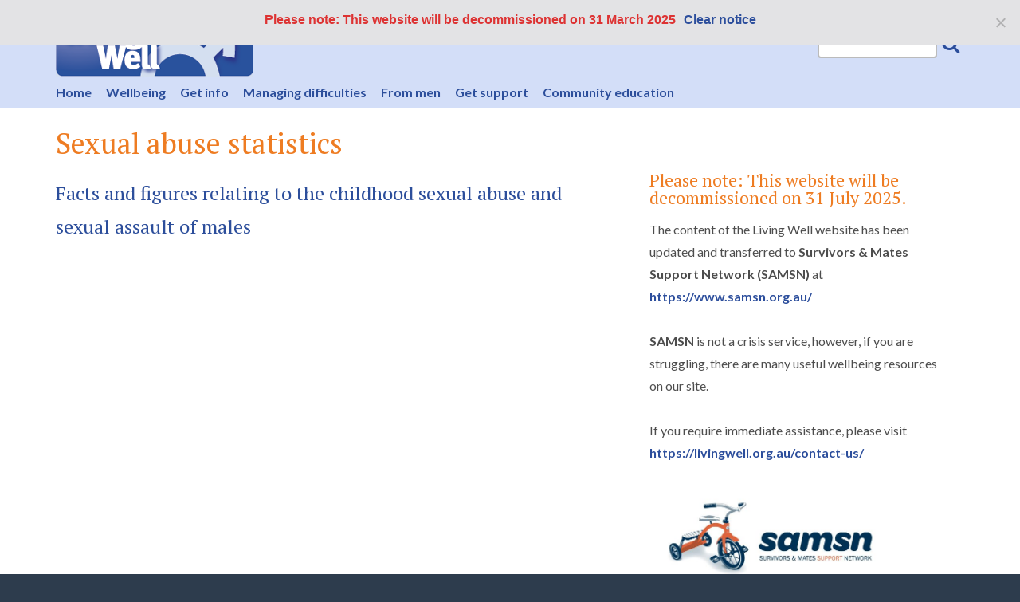

--- FILE ---
content_type: text/html; charset=UTF-8
request_url: https://livingwell.org.au/information/statistics/
body_size: 46724
content:
<!doctype html>
<html dir="ltr" lang="en-US" prefix="og: https://ogp.me/ns#" class="responsive_768 responsive_480">
	<head>
		<meta name="viewport" content="width=device-width, initial-scale=1" />
<!-- v: 1.1 -->
<link rel="profile" href="http://gmpg.org/xfn/11" />
<meta charset="UTF-8">		<title>Sexual abuse statistics - Living Well</title>

		<!-- All in One SEO 4.6.2 - aioseo.com -->
		<meta name="description" content="Facts and figures relating to the childhood sexual abuse and sexual assault of males What is this page about? Sexual abuse statistics are one way we can develop a picture of the extent of the problem of child sexual abuse or sexual assault in our community. Stats can help us to better understand what groups" />
		<meta name="robots" content="max-image-preview:large" />
		<link rel="canonical" href="https://livingwell.org.au/information/statistics/" />
		<meta name="generator" content="All in One SEO (AIOSEO) 4.6.2" />
		<meta property="og:locale" content="en_US" />
		<meta property="og:site_name" content="Living Well - A resource for men who have been sexually abused or sexually assaulted, for partners, family and friends and for professionals." />
		<meta property="og:type" content="article" />
		<meta property="og:title" content="Sexual abuse statistics - Living Well" />
		<meta property="og:description" content="Facts and figures relating to the childhood sexual abuse and sexual assault of males What is this page about? Sexual abuse statistics are one way we can develop a picture of the extent of the problem of child sexual abuse or sexual assault in our community. Stats can help us to better understand what groups" />
		<meta property="og:url" content="https://livingwell.org.au/information/statistics/" />
		<meta property="article:published_time" content="2012-11-21T12:15:23+00:00" />
		<meta property="article:modified_time" content="2020-01-30T02:24:03+00:00" />
		<meta name="twitter:card" content="summary_large_image" />
		<meta name="twitter:title" content="Sexual abuse statistics - Living Well" />
		<meta name="twitter:description" content="Facts and figures relating to the childhood sexual abuse and sexual assault of males What is this page about? Sexual abuse statistics are one way we can develop a picture of the extent of the problem of child sexual abuse or sexual assault in our community. Stats can help us to better understand what groups" />
		<script type="application/ld+json" class="aioseo-schema">
			{"@context":"https:\/\/schema.org","@graph":[{"@type":"BreadcrumbList","@id":"https:\/\/livingwell.org.au\/information\/statistics\/#breadcrumblist","itemListElement":[{"@type":"ListItem","@id":"https:\/\/livingwell.org.au\/#listItem","position":1,"name":"Home","item":"https:\/\/livingwell.org.au\/","nextItem":"https:\/\/livingwell.org.au\/information\/#listItem"},{"@type":"ListItem","@id":"https:\/\/livingwell.org.au\/information\/#listItem","position":2,"name":"Information for men","item":"https:\/\/livingwell.org.au\/information\/","nextItem":"https:\/\/livingwell.org.au\/information\/statistics\/#listItem","previousItem":"https:\/\/livingwell.org.au\/#listItem"},{"@type":"ListItem","@id":"https:\/\/livingwell.org.au\/information\/statistics\/#listItem","position":3,"name":"Sexual abuse statistics","previousItem":"https:\/\/livingwell.org.au\/information\/#listItem"}]},{"@type":"Organization","@id":"https:\/\/livingwell.org.au\/#organization","name":"Living Well","url":"https:\/\/livingwell.org.au\/"},{"@type":"WebPage","@id":"https:\/\/livingwell.org.au\/information\/statistics\/#webpage","url":"https:\/\/livingwell.org.au\/information\/statistics\/","name":"Sexual abuse statistics - Living Well","description":"Facts and figures relating to the childhood sexual abuse and sexual assault of males What is this page about? Sexual abuse statistics are one way we can develop a picture of the extent of the problem of child sexual abuse or sexual assault in our community. Stats can help us to better understand what groups","inLanguage":"en-US","isPartOf":{"@id":"https:\/\/livingwell.org.au\/#website"},"breadcrumb":{"@id":"https:\/\/livingwell.org.au\/information\/statistics\/#breadcrumblist"},"datePublished":"2012-11-21T22:15:23+10:00","dateModified":"2020-01-30T12:24:03+10:00"},{"@type":"WebSite","@id":"https:\/\/livingwell.org.au\/#website","url":"https:\/\/livingwell.org.au\/","name":"Living Well","description":"A resource for men who have been sexually abused or sexually assaulted, for partners, family and friends and for professionals.","inLanguage":"en-US","publisher":{"@id":"https:\/\/livingwell.org.au\/#organization"}}]}
		</script>
		<!-- All in One SEO -->

<link rel='dns-prefetch' href='//js.stripe.com' />
<link rel='dns-prefetch' href='//fonts.googleapis.com' />
		<!-- This site uses the Google Analytics by MonsterInsights plugin v9.11.1 - Using Analytics tracking - https://www.monsterinsights.com/ -->
							<script src="//www.googletagmanager.com/gtag/js?id=G-N6VPDSFZVQ"  data-cfasync="false" data-wpfc-render="false" type="text/javascript" async></script>
			<script data-cfasync="false" data-wpfc-render="false" type="text/javascript">
				var mi_version = '9.11.1';
				var mi_track_user = true;
				var mi_no_track_reason = '';
								var MonsterInsightsDefaultLocations = {"page_location":"https:\/\/livingwell.org.au\/information\/statistics\/"};
								if ( typeof MonsterInsightsPrivacyGuardFilter === 'function' ) {
					var MonsterInsightsLocations = (typeof MonsterInsightsExcludeQuery === 'object') ? MonsterInsightsPrivacyGuardFilter( MonsterInsightsExcludeQuery ) : MonsterInsightsPrivacyGuardFilter( MonsterInsightsDefaultLocations );
				} else {
					var MonsterInsightsLocations = (typeof MonsterInsightsExcludeQuery === 'object') ? MonsterInsightsExcludeQuery : MonsterInsightsDefaultLocations;
				}

								var disableStrs = [
										'ga-disable-G-N6VPDSFZVQ',
									];

				/* Function to detect opted out users */
				function __gtagTrackerIsOptedOut() {
					for (var index = 0; index < disableStrs.length; index++) {
						if (document.cookie.indexOf(disableStrs[index] + '=true') > -1) {
							return true;
						}
					}

					return false;
				}

				/* Disable tracking if the opt-out cookie exists. */
				if (__gtagTrackerIsOptedOut()) {
					for (var index = 0; index < disableStrs.length; index++) {
						window[disableStrs[index]] = true;
					}
				}

				/* Opt-out function */
				function __gtagTrackerOptout() {
					for (var index = 0; index < disableStrs.length; index++) {
						document.cookie = disableStrs[index] + '=true; expires=Thu, 31 Dec 2099 23:59:59 UTC; path=/';
						window[disableStrs[index]] = true;
					}
				}

				if ('undefined' === typeof gaOptout) {
					function gaOptout() {
						__gtagTrackerOptout();
					}
				}
								window.dataLayer = window.dataLayer || [];

				window.MonsterInsightsDualTracker = {
					helpers: {},
					trackers: {},
				};
				if (mi_track_user) {
					function __gtagDataLayer() {
						dataLayer.push(arguments);
					}

					function __gtagTracker(type, name, parameters) {
						if (!parameters) {
							parameters = {};
						}

						if (parameters.send_to) {
							__gtagDataLayer.apply(null, arguments);
							return;
						}

						if (type === 'event') {
														parameters.send_to = monsterinsights_frontend.v4_id;
							var hookName = name;
							if (typeof parameters['event_category'] !== 'undefined') {
								hookName = parameters['event_category'] + ':' + name;
							}

							if (typeof MonsterInsightsDualTracker.trackers[hookName] !== 'undefined') {
								MonsterInsightsDualTracker.trackers[hookName](parameters);
							} else {
								__gtagDataLayer('event', name, parameters);
							}
							
						} else {
							__gtagDataLayer.apply(null, arguments);
						}
					}

					__gtagTracker('js', new Date());
					__gtagTracker('set', {
						'developer_id.dZGIzZG': true,
											});
					if ( MonsterInsightsLocations.page_location ) {
						__gtagTracker('set', MonsterInsightsLocations);
					}
										__gtagTracker('config', 'G-N6VPDSFZVQ', {"forceSSL":"true"} );
										window.gtag = __gtagTracker;										(function () {
						/* https://developers.google.com/analytics/devguides/collection/analyticsjs/ */
						/* ga and __gaTracker compatibility shim. */
						var noopfn = function () {
							return null;
						};
						var newtracker = function () {
							return new Tracker();
						};
						var Tracker = function () {
							return null;
						};
						var p = Tracker.prototype;
						p.get = noopfn;
						p.set = noopfn;
						p.send = function () {
							var args = Array.prototype.slice.call(arguments);
							args.unshift('send');
							__gaTracker.apply(null, args);
						};
						var __gaTracker = function () {
							var len = arguments.length;
							if (len === 0) {
								return;
							}
							var f = arguments[len - 1];
							if (typeof f !== 'object' || f === null || typeof f.hitCallback !== 'function') {
								if ('send' === arguments[0]) {
									var hitConverted, hitObject = false, action;
									if ('event' === arguments[1]) {
										if ('undefined' !== typeof arguments[3]) {
											hitObject = {
												'eventAction': arguments[3],
												'eventCategory': arguments[2],
												'eventLabel': arguments[4],
												'value': arguments[5] ? arguments[5] : 1,
											}
										}
									}
									if ('pageview' === arguments[1]) {
										if ('undefined' !== typeof arguments[2]) {
											hitObject = {
												'eventAction': 'page_view',
												'page_path': arguments[2],
											}
										}
									}
									if (typeof arguments[2] === 'object') {
										hitObject = arguments[2];
									}
									if (typeof arguments[5] === 'object') {
										Object.assign(hitObject, arguments[5]);
									}
									if ('undefined' !== typeof arguments[1].hitType) {
										hitObject = arguments[1];
										if ('pageview' === hitObject.hitType) {
											hitObject.eventAction = 'page_view';
										}
									}
									if (hitObject) {
										action = 'timing' === arguments[1].hitType ? 'timing_complete' : hitObject.eventAction;
										hitConverted = mapArgs(hitObject);
										__gtagTracker('event', action, hitConverted);
									}
								}
								return;
							}

							function mapArgs(args) {
								var arg, hit = {};
								var gaMap = {
									'eventCategory': 'event_category',
									'eventAction': 'event_action',
									'eventLabel': 'event_label',
									'eventValue': 'event_value',
									'nonInteraction': 'non_interaction',
									'timingCategory': 'event_category',
									'timingVar': 'name',
									'timingValue': 'value',
									'timingLabel': 'event_label',
									'page': 'page_path',
									'location': 'page_location',
									'title': 'page_title',
									'referrer' : 'page_referrer',
								};
								for (arg in args) {
																		if (!(!args.hasOwnProperty(arg) || !gaMap.hasOwnProperty(arg))) {
										hit[gaMap[arg]] = args[arg];
									} else {
										hit[arg] = args[arg];
									}
								}
								return hit;
							}

							try {
								f.hitCallback();
							} catch (ex) {
							}
						};
						__gaTracker.create = newtracker;
						__gaTracker.getByName = newtracker;
						__gaTracker.getAll = function () {
							return [];
						};
						__gaTracker.remove = noopfn;
						__gaTracker.loaded = true;
						window['__gaTracker'] = __gaTracker;
					})();
									} else {
										console.log("");
					(function () {
						function __gtagTracker() {
							return null;
						}

						window['__gtagTracker'] = __gtagTracker;
						window['gtag'] = __gtagTracker;
					})();
									}
			</script>
							<!-- / Google Analytics by MonsterInsights -->
		<script type="text/javascript">
/* <![CDATA[ */
window._wpemojiSettings = {"baseUrl":"https:\/\/s.w.org\/images\/core\/emoji\/14.0.0\/72x72\/","ext":".png","svgUrl":"https:\/\/s.w.org\/images\/core\/emoji\/14.0.0\/svg\/","svgExt":".svg","source":{"concatemoji":"https:\/\/livingwell.org.au\/wp-includes\/js\/wp-emoji-release.min.js?ver=6.4.7"}};
/*! This file is auto-generated */
!function(i,n){var o,s,e;function c(e){try{var t={supportTests:e,timestamp:(new Date).valueOf()};sessionStorage.setItem(o,JSON.stringify(t))}catch(e){}}function p(e,t,n){e.clearRect(0,0,e.canvas.width,e.canvas.height),e.fillText(t,0,0);var t=new Uint32Array(e.getImageData(0,0,e.canvas.width,e.canvas.height).data),r=(e.clearRect(0,0,e.canvas.width,e.canvas.height),e.fillText(n,0,0),new Uint32Array(e.getImageData(0,0,e.canvas.width,e.canvas.height).data));return t.every(function(e,t){return e===r[t]})}function u(e,t,n){switch(t){case"flag":return n(e,"\ud83c\udff3\ufe0f\u200d\u26a7\ufe0f","\ud83c\udff3\ufe0f\u200b\u26a7\ufe0f")?!1:!n(e,"\ud83c\uddfa\ud83c\uddf3","\ud83c\uddfa\u200b\ud83c\uddf3")&&!n(e,"\ud83c\udff4\udb40\udc67\udb40\udc62\udb40\udc65\udb40\udc6e\udb40\udc67\udb40\udc7f","\ud83c\udff4\u200b\udb40\udc67\u200b\udb40\udc62\u200b\udb40\udc65\u200b\udb40\udc6e\u200b\udb40\udc67\u200b\udb40\udc7f");case"emoji":return!n(e,"\ud83e\udef1\ud83c\udffb\u200d\ud83e\udef2\ud83c\udfff","\ud83e\udef1\ud83c\udffb\u200b\ud83e\udef2\ud83c\udfff")}return!1}function f(e,t,n){var r="undefined"!=typeof WorkerGlobalScope&&self instanceof WorkerGlobalScope?new OffscreenCanvas(300,150):i.createElement("canvas"),a=r.getContext("2d",{willReadFrequently:!0}),o=(a.textBaseline="top",a.font="600 32px Arial",{});return e.forEach(function(e){o[e]=t(a,e,n)}),o}function t(e){var t=i.createElement("script");t.src=e,t.defer=!0,i.head.appendChild(t)}"undefined"!=typeof Promise&&(o="wpEmojiSettingsSupports",s=["flag","emoji"],n.supports={everything:!0,everythingExceptFlag:!0},e=new Promise(function(e){i.addEventListener("DOMContentLoaded",e,{once:!0})}),new Promise(function(t){var n=function(){try{var e=JSON.parse(sessionStorage.getItem(o));if("object"==typeof e&&"number"==typeof e.timestamp&&(new Date).valueOf()<e.timestamp+604800&&"object"==typeof e.supportTests)return e.supportTests}catch(e){}return null}();if(!n){if("undefined"!=typeof Worker&&"undefined"!=typeof OffscreenCanvas&&"undefined"!=typeof URL&&URL.createObjectURL&&"undefined"!=typeof Blob)try{var e="postMessage("+f.toString()+"("+[JSON.stringify(s),u.toString(),p.toString()].join(",")+"));",r=new Blob([e],{type:"text/javascript"}),a=new Worker(URL.createObjectURL(r),{name:"wpTestEmojiSupports"});return void(a.onmessage=function(e){c(n=e.data),a.terminate(),t(n)})}catch(e){}c(n=f(s,u,p))}t(n)}).then(function(e){for(var t in e)n.supports[t]=e[t],n.supports.everything=n.supports.everything&&n.supports[t],"flag"!==t&&(n.supports.everythingExceptFlag=n.supports.everythingExceptFlag&&n.supports[t]);n.supports.everythingExceptFlag=n.supports.everythingExceptFlag&&!n.supports.flag,n.DOMReady=!1,n.readyCallback=function(){n.DOMReady=!0}}).then(function(){return e}).then(function(){var e;n.supports.everything||(n.readyCallback(),(e=n.source||{}).concatemoji?t(e.concatemoji):e.wpemoji&&e.twemoji&&(t(e.twemoji),t(e.wpemoji)))}))}((window,document),window._wpemojiSettings);
/* ]]> */
</script>
<link rel='stylesheet' id='jquery.prettyphoto-css' href='https://livingwell.org.au/wp-content/plugins/wp-video-lightbox/css/prettyPhoto.css?ver=6.4.7' type='text/css' media='all' />
<link rel='stylesheet' id='video-lightbox-css' href='https://livingwell.org.au/wp-content/plugins/wp-video-lightbox/wp-video-lightbox.css?ver=6.4.7' type='text/css' media='all' />
<link rel='stylesheet' id='thb_theme_fonts-css' href='https://livingwell.org.au/wp-content/themes/one/css/theme-fonts.css?ver=6.4.7' type='text/css' media='all' />
<link rel='stylesheet' id='thb_layout-css' href='https://livingwell.org.au/wp-content/themes/one/css/layout.css?ver=6.4.7' type='text/css' media='all' />
<link rel='stylesheet' id='magnificpopup-css' href='https://livingwell.org.au/wp-content/themes/one/config/modules/backpack/lightbox/magnificpopup/css/magnificpopup.css?ver=6.4.7' type='text/css' media='all' />
<link rel='stylesheet' id='thb_style_3-css' href='https://livingwell.org.au/wp-content/themes/livingwell/style.css?ver=6.4.7' type='text/css' media='all' />
<link rel='stylesheet' id='thb-fontello-css' href='https://livingwell.org.au/wp-content/themes/one/framework/assets/shared/fontello/css/fontello.css?ver=6.4.7' type='text/css' media='all' />
<style id='wp-emoji-styles-inline-css' type='text/css'>

	img.wp-smiley, img.emoji {
		display: inline !important;
		border: none !important;
		box-shadow: none !important;
		height: 1em !important;
		width: 1em !important;
		margin: 0 0.07em !important;
		vertical-align: -0.1em !important;
		background: none !important;
		padding: 0 !important;
	}
</style>
<link rel='stylesheet' id='wp-block-library-css' href='https://livingwell.org.au/wp-includes/css/dist/block-library/style.min.css?ver=6.4.7' type='text/css' media='all' />
<style id='pdfemb-pdf-embedder-viewer-style-inline-css' type='text/css'>
.wp-block-pdfemb-pdf-embedder-viewer{max-width:none}

</style>
<style id='powerpress-player-block-style-inline-css' type='text/css'>


</style>
<style id='classic-theme-styles-inline-css' type='text/css'>
/*! This file is auto-generated */
.wp-block-button__link{color:#fff;background-color:#32373c;border-radius:9999px;box-shadow:none;text-decoration:none;padding:calc(.667em + 2px) calc(1.333em + 2px);font-size:1.125em}.wp-block-file__button{background:#32373c;color:#fff;text-decoration:none}
</style>
<style id='global-styles-inline-css' type='text/css'>
body{--wp--preset--color--black: #000000;--wp--preset--color--cyan-bluish-gray: #abb8c3;--wp--preset--color--white: #ffffff;--wp--preset--color--pale-pink: #f78da7;--wp--preset--color--vivid-red: #cf2e2e;--wp--preset--color--luminous-vivid-orange: #ff6900;--wp--preset--color--luminous-vivid-amber: #fcb900;--wp--preset--color--light-green-cyan: #7bdcb5;--wp--preset--color--vivid-green-cyan: #00d084;--wp--preset--color--pale-cyan-blue: #8ed1fc;--wp--preset--color--vivid-cyan-blue: #0693e3;--wp--preset--color--vivid-purple: #9b51e0;--wp--preset--gradient--vivid-cyan-blue-to-vivid-purple: linear-gradient(135deg,rgba(6,147,227,1) 0%,rgb(155,81,224) 100%);--wp--preset--gradient--light-green-cyan-to-vivid-green-cyan: linear-gradient(135deg,rgb(122,220,180) 0%,rgb(0,208,130) 100%);--wp--preset--gradient--luminous-vivid-amber-to-luminous-vivid-orange: linear-gradient(135deg,rgba(252,185,0,1) 0%,rgba(255,105,0,1) 100%);--wp--preset--gradient--luminous-vivid-orange-to-vivid-red: linear-gradient(135deg,rgba(255,105,0,1) 0%,rgb(207,46,46) 100%);--wp--preset--gradient--very-light-gray-to-cyan-bluish-gray: linear-gradient(135deg,rgb(238,238,238) 0%,rgb(169,184,195) 100%);--wp--preset--gradient--cool-to-warm-spectrum: linear-gradient(135deg,rgb(74,234,220) 0%,rgb(151,120,209) 20%,rgb(207,42,186) 40%,rgb(238,44,130) 60%,rgb(251,105,98) 80%,rgb(254,248,76) 100%);--wp--preset--gradient--blush-light-purple: linear-gradient(135deg,rgb(255,206,236) 0%,rgb(152,150,240) 100%);--wp--preset--gradient--blush-bordeaux: linear-gradient(135deg,rgb(254,205,165) 0%,rgb(254,45,45) 50%,rgb(107,0,62) 100%);--wp--preset--gradient--luminous-dusk: linear-gradient(135deg,rgb(255,203,112) 0%,rgb(199,81,192) 50%,rgb(65,88,208) 100%);--wp--preset--gradient--pale-ocean: linear-gradient(135deg,rgb(255,245,203) 0%,rgb(182,227,212) 50%,rgb(51,167,181) 100%);--wp--preset--gradient--electric-grass: linear-gradient(135deg,rgb(202,248,128) 0%,rgb(113,206,126) 100%);--wp--preset--gradient--midnight: linear-gradient(135deg,rgb(2,3,129) 0%,rgb(40,116,252) 100%);--wp--preset--font-size--small: 13px;--wp--preset--font-size--medium: 20px;--wp--preset--font-size--large: 36px;--wp--preset--font-size--x-large: 42px;--wp--preset--spacing--20: 0.44rem;--wp--preset--spacing--30: 0.67rem;--wp--preset--spacing--40: 1rem;--wp--preset--spacing--50: 1.5rem;--wp--preset--spacing--60: 2.25rem;--wp--preset--spacing--70: 3.38rem;--wp--preset--spacing--80: 5.06rem;--wp--preset--shadow--natural: 6px 6px 9px rgba(0, 0, 0, 0.2);--wp--preset--shadow--deep: 12px 12px 50px rgba(0, 0, 0, 0.4);--wp--preset--shadow--sharp: 6px 6px 0px rgba(0, 0, 0, 0.2);--wp--preset--shadow--outlined: 6px 6px 0px -3px rgba(255, 255, 255, 1), 6px 6px rgba(0, 0, 0, 1);--wp--preset--shadow--crisp: 6px 6px 0px rgba(0, 0, 0, 1);}:where(.is-layout-flex){gap: 0.5em;}:where(.is-layout-grid){gap: 0.5em;}body .is-layout-flow > .alignleft{float: left;margin-inline-start: 0;margin-inline-end: 2em;}body .is-layout-flow > .alignright{float: right;margin-inline-start: 2em;margin-inline-end: 0;}body .is-layout-flow > .aligncenter{margin-left: auto !important;margin-right: auto !important;}body .is-layout-constrained > .alignleft{float: left;margin-inline-start: 0;margin-inline-end: 2em;}body .is-layout-constrained > .alignright{float: right;margin-inline-start: 2em;margin-inline-end: 0;}body .is-layout-constrained > .aligncenter{margin-left: auto !important;margin-right: auto !important;}body .is-layout-constrained > :where(:not(.alignleft):not(.alignright):not(.alignfull)){max-width: var(--wp--style--global--content-size);margin-left: auto !important;margin-right: auto !important;}body .is-layout-constrained > .alignwide{max-width: var(--wp--style--global--wide-size);}body .is-layout-flex{display: flex;}body .is-layout-flex{flex-wrap: wrap;align-items: center;}body .is-layout-flex > *{margin: 0;}body .is-layout-grid{display: grid;}body .is-layout-grid > *{margin: 0;}:where(.wp-block-columns.is-layout-flex){gap: 2em;}:where(.wp-block-columns.is-layout-grid){gap: 2em;}:where(.wp-block-post-template.is-layout-flex){gap: 1.25em;}:where(.wp-block-post-template.is-layout-grid){gap: 1.25em;}.has-black-color{color: var(--wp--preset--color--black) !important;}.has-cyan-bluish-gray-color{color: var(--wp--preset--color--cyan-bluish-gray) !important;}.has-white-color{color: var(--wp--preset--color--white) !important;}.has-pale-pink-color{color: var(--wp--preset--color--pale-pink) !important;}.has-vivid-red-color{color: var(--wp--preset--color--vivid-red) !important;}.has-luminous-vivid-orange-color{color: var(--wp--preset--color--luminous-vivid-orange) !important;}.has-luminous-vivid-amber-color{color: var(--wp--preset--color--luminous-vivid-amber) !important;}.has-light-green-cyan-color{color: var(--wp--preset--color--light-green-cyan) !important;}.has-vivid-green-cyan-color{color: var(--wp--preset--color--vivid-green-cyan) !important;}.has-pale-cyan-blue-color{color: var(--wp--preset--color--pale-cyan-blue) !important;}.has-vivid-cyan-blue-color{color: var(--wp--preset--color--vivid-cyan-blue) !important;}.has-vivid-purple-color{color: var(--wp--preset--color--vivid-purple) !important;}.has-black-background-color{background-color: var(--wp--preset--color--black) !important;}.has-cyan-bluish-gray-background-color{background-color: var(--wp--preset--color--cyan-bluish-gray) !important;}.has-white-background-color{background-color: var(--wp--preset--color--white) !important;}.has-pale-pink-background-color{background-color: var(--wp--preset--color--pale-pink) !important;}.has-vivid-red-background-color{background-color: var(--wp--preset--color--vivid-red) !important;}.has-luminous-vivid-orange-background-color{background-color: var(--wp--preset--color--luminous-vivid-orange) !important;}.has-luminous-vivid-amber-background-color{background-color: var(--wp--preset--color--luminous-vivid-amber) !important;}.has-light-green-cyan-background-color{background-color: var(--wp--preset--color--light-green-cyan) !important;}.has-vivid-green-cyan-background-color{background-color: var(--wp--preset--color--vivid-green-cyan) !important;}.has-pale-cyan-blue-background-color{background-color: var(--wp--preset--color--pale-cyan-blue) !important;}.has-vivid-cyan-blue-background-color{background-color: var(--wp--preset--color--vivid-cyan-blue) !important;}.has-vivid-purple-background-color{background-color: var(--wp--preset--color--vivid-purple) !important;}.has-black-border-color{border-color: var(--wp--preset--color--black) !important;}.has-cyan-bluish-gray-border-color{border-color: var(--wp--preset--color--cyan-bluish-gray) !important;}.has-white-border-color{border-color: var(--wp--preset--color--white) !important;}.has-pale-pink-border-color{border-color: var(--wp--preset--color--pale-pink) !important;}.has-vivid-red-border-color{border-color: var(--wp--preset--color--vivid-red) !important;}.has-luminous-vivid-orange-border-color{border-color: var(--wp--preset--color--luminous-vivid-orange) !important;}.has-luminous-vivid-amber-border-color{border-color: var(--wp--preset--color--luminous-vivid-amber) !important;}.has-light-green-cyan-border-color{border-color: var(--wp--preset--color--light-green-cyan) !important;}.has-vivid-green-cyan-border-color{border-color: var(--wp--preset--color--vivid-green-cyan) !important;}.has-pale-cyan-blue-border-color{border-color: var(--wp--preset--color--pale-cyan-blue) !important;}.has-vivid-cyan-blue-border-color{border-color: var(--wp--preset--color--vivid-cyan-blue) !important;}.has-vivid-purple-border-color{border-color: var(--wp--preset--color--vivid-purple) !important;}.has-vivid-cyan-blue-to-vivid-purple-gradient-background{background: var(--wp--preset--gradient--vivid-cyan-blue-to-vivid-purple) !important;}.has-light-green-cyan-to-vivid-green-cyan-gradient-background{background: var(--wp--preset--gradient--light-green-cyan-to-vivid-green-cyan) !important;}.has-luminous-vivid-amber-to-luminous-vivid-orange-gradient-background{background: var(--wp--preset--gradient--luminous-vivid-amber-to-luminous-vivid-orange) !important;}.has-luminous-vivid-orange-to-vivid-red-gradient-background{background: var(--wp--preset--gradient--luminous-vivid-orange-to-vivid-red) !important;}.has-very-light-gray-to-cyan-bluish-gray-gradient-background{background: var(--wp--preset--gradient--very-light-gray-to-cyan-bluish-gray) !important;}.has-cool-to-warm-spectrum-gradient-background{background: var(--wp--preset--gradient--cool-to-warm-spectrum) !important;}.has-blush-light-purple-gradient-background{background: var(--wp--preset--gradient--blush-light-purple) !important;}.has-blush-bordeaux-gradient-background{background: var(--wp--preset--gradient--blush-bordeaux) !important;}.has-luminous-dusk-gradient-background{background: var(--wp--preset--gradient--luminous-dusk) !important;}.has-pale-ocean-gradient-background{background: var(--wp--preset--gradient--pale-ocean) !important;}.has-electric-grass-gradient-background{background: var(--wp--preset--gradient--electric-grass) !important;}.has-midnight-gradient-background{background: var(--wp--preset--gradient--midnight) !important;}.has-small-font-size{font-size: var(--wp--preset--font-size--small) !important;}.has-medium-font-size{font-size: var(--wp--preset--font-size--medium) !important;}.has-large-font-size{font-size: var(--wp--preset--font-size--large) !important;}.has-x-large-font-size{font-size: var(--wp--preset--font-size--x-large) !important;}
.wp-block-navigation a:where(:not(.wp-element-button)){color: inherit;}
:where(.wp-block-post-template.is-layout-flex){gap: 1.25em;}:where(.wp-block-post-template.is-layout-grid){gap: 1.25em;}
:where(.wp-block-columns.is-layout-flex){gap: 2em;}:where(.wp-block-columns.is-layout-grid){gap: 2em;}
.wp-block-pullquote{font-size: 1.5em;line-height: 1.6;}
</style>
<link rel='stylesheet' id='cookie-notice-front-css' href='https://livingwell.org.au/wp-content/plugins/cookie-notice/css/front.min.css?ver=2.4.16' type='text/css' media='all' />
<link rel='stylesheet' id='page-list-style-css' href='https://livingwell.org.au/wp-content/plugins/page-list/css/page-list.css?ver=5.6' type='text/css' media='all' />
<link rel='stylesheet' id='lw-ecom-styles-css' href='https://livingwell.org.au/wp-content/themes/livingwell/css/ecom.css?ver=1.0.0' type='text/css' media='all' />
<link rel='stylesheet' id='google_fonts-css' href='//fonts.googleapis.com/css?family=Source+Sans+Pro%3Aregular%7CLato%3Aregular%2Citalic%2C700%2C700italic%2C300%7CPT+Serif%3Aregular%2Citalic%2C700%2C700italic&#038;ver=6.4.7' type='text/css' media='all' />
<script type="text/javascript" id="jquery-core-js-extra">
/* <![CDATA[ */
var thb_system = {"ajax_url":"https:\/\/livingwell.org.au\/wp-admin\/admin-ajax.php","frontend_js_url":"https:\/\/livingwell.org.au\/wp-content\/themes\/one\/framework\/assets\/frontend\/js","page_id":"212","wp_version":"6.4.7"};
var thb_slideshow = {"autoplay":"0","force_autoplay":"0","speed":"3000","effect":"move","num_slides":"0"};
/* ]]> */
</script>
<script type="text/javascript" src="https://livingwell.org.au/wp-includes/js/jquery/jquery.min.js?ver=3.7.1" id="jquery-core-js"></script>
<script type="text/javascript" src="https://livingwell.org.au/wp-includes/js/jquery/jquery-migrate.min.js?ver=3.4.1" id="jquery-migrate-js"></script>
<script type="text/javascript" src="https://livingwell.org.au/wp-content/plugins/wp-video-lightbox/js/jquery.prettyPhoto.js?ver=3.1.6" id="jquery.prettyphoto-js"></script>
<script type="text/javascript" id="video-lightbox-js-extra">
/* <![CDATA[ */
var vlpp_vars = {"prettyPhoto_rel":"wp-video-lightbox","animation_speed":"fast","slideshow":"5000","autoplay_slideshow":"false","opacity":"0.80","show_title":"true","allow_resize":"true","allow_expand":"true","default_width":"640","default_height":"480","counter_separator_label":"\/","theme":"pp_default","horizontal_padding":"20","hideflash":"false","wmode":"opaque","autoplay":"false","modal":"false","deeplinking":"false","overlay_gallery":"true","overlay_gallery_max":"30","keyboard_shortcuts":"true","ie6_fallback":"true"};
/* ]]> */
</script>
<script type="text/javascript" src="https://livingwell.org.au/wp-content/plugins/wp-video-lightbox/js/video-lightbox.js?ver=3.1.6" id="video-lightbox-js"></script>
<script type="text/javascript" src="https://livingwell.org.au/wp-content/plugins/google-analytics-for-wordpress/assets/js/frontend-gtag.min.js?ver=9.11.1" id="monsterinsights-frontend-script-js" async="async" data-wp-strategy="async"></script>
<script data-cfasync="false" data-wpfc-render="false" type="text/javascript" id='monsterinsights-frontend-script-js-extra'>/* <![CDATA[ */
var monsterinsights_frontend = {"js_events_tracking":"true","download_extensions":"doc,pdf,ppt,zip,xls,docx,pptx,xlsx","inbound_paths":"[]","home_url":"https:\/\/livingwell.org.au","hash_tracking":"false","v4_id":"G-N6VPDSFZVQ"};/* ]]> */
</script>
<script type="text/javascript" id="cookie-notice-front-js-before">
/* <![CDATA[ */
var cnArgs = {"ajaxUrl":"https:\/\/livingwell.org.au\/wp-admin\/admin-ajax.php","nonce":"949f69269e","hideEffect":"none","position":"top","onScroll":false,"onScrollOffset":100,"onClick":false,"cookieName":"cookie_notice_accepted","cookieTime":3600,"cookieTimeRejected":3600,"globalCookie":false,"redirection":false,"cache":false,"revokeCookies":false,"revokeCookiesOpt":"automatic"};
/* ]]> */
</script>
<script type="text/javascript" src="https://livingwell.org.au/wp-content/plugins/cookie-notice/js/front.min.js?ver=2.4.16" id="cookie-notice-front-js"></script>
<script type="text/javascript" src="https://livingwell.org.au/wp-includes/js/swfobject.js?ver=2.2-20120417" id="swfobject-js"></script>
<link rel="https://api.w.org/" href="https://livingwell.org.au/wp-json/" /><link rel="alternate" type="application/json" href="https://livingwell.org.au/wp-json/wp/v2/pages/212" /><link rel="EditURI" type="application/rsd+xml" title="RSD" href="https://livingwell.org.au/xmlrpc.php?rsd" />
<meta name="generator" content="WordPress 6.4.7" />
<link rel='shortlink' href='https://livingwell.org.au/?p=212' />
<link rel="alternate" type="application/json+oembed" href="https://livingwell.org.au/wp-json/oembed/1.0/embed?url=https%3A%2F%2Flivingwell.org.au%2Finformation%2Fstatistics%2F" />
<link rel="alternate" type="text/xml+oembed" href="https://livingwell.org.au/wp-json/oembed/1.0/embed?url=https%3A%2F%2Flivingwell.org.au%2Finformation%2Fstatistics%2F&#038;format=xml" />
<script type="text/javascript"><!--
function powerpress_pinw(pinw_url){window.open(pinw_url, 'PowerPressPlayer','toolbar=0,status=0,resizable=1,width=460,height=320');	return false;}
//-->
</script>
<script>
            WP_VIDEO_LIGHTBOX_VERSION="1.9.11";
            WP_VID_LIGHTBOX_URL="https://livingwell.org.au/wp-content/plugins/wp-video-lightbox";
                        function wpvl_paramReplace(name, string, value) {
                // Find the param with regex
                // Grab the first character in the returned string (should be ? or &)
                // Replace our href string with our new value, passing on the name and delimeter

                var re = new RegExp("[\?&]" + name + "=([^&#]*)");
                var matches = re.exec(string);
                var newString;

                if (matches === null) {
                    // if there are no params, append the parameter
                    newString = string + '?' + name + '=' + value;
                } else {
                    var delimeter = matches[0].charAt(0);
                    newString = string.replace(re, delimeter + name + "=" + value);
                }
                return newString;
            }
            </script>		<script>
			( function() {
				window.onpageshow = function( event ) {
					// Defined window.wpforms means that a form exists on a page.
					// If so and back/forward button has been clicked,
					// force reload a page to prevent the submit button state stuck.
					if ( typeof window.wpforms !== 'undefined' && event.persisted ) {
						window.location.reload();
					}
				};
			}() );
		</script>
		<link rel="Shortcut Icon" href="/wp-content/uploads/2015/07/favicon.png" type="image/x-icon" />
	
<!--[if lt IE 9]>
	<script src="//html5shim.googlecode.com/svn/trunk/html5.js"></script>
<![endif]--><style type="text/css" id="thb-customizer">.thb-slide-caption .thb-caption-inner-wrapper .thb-caption-texts-wrapper > div.thb-heading p, .hentry.masonry .item-header h1, .item.list.classic .item-header h1, .thb-related h3, .work-inner-wrapper .work-data h3, .work-data .work-title, .page-template-template-archives-php .thb-archives-container h3, #reply-title, #comments-title, .comment .comment_rightcol .comment_head .user, .widget .widgettitle, .thb-section-column-block-thb_text_box .thb-section-block-header .thb-section-block-title, .thb-section-column-block-thb_image .thb-section-block-header .thb-section-block-title, .thb-section-column-block-thb_video .thb-section-block-header .thb-section-block-title, .thb-section-column-block-thb_blog .thb-section-block-header .thb-section-block-title, .thb-section-column-block-thb_list .thb-section-block-header .thb-section-block-title, .thb-section-column-block-thb_portfolio .thb-section-block-header .thb-section-block-title, .thb-section-column-block-thb_progress_bar .thb-section-block-header .thb-section-block-title, .thb-section-column-block-thb_photogallery .thb-section-block-header .thb-section-block-title, .thb-section-column-block-thb_page .thb-section-block-header .thb-section-block-title, .thb-section-column-block-thb_progress_bar.progress-style-b .thb-meter, .thb-section-column-block-thb_progress_bar.progress-style-a .thb-meter-bar-label, .thb-section-column-block-thb_accordion .thb-toggle-trigger, .thb-section-column-block-thb_tabs .thb-tabs-nav li a, .main-navigation, .secondary-navigation, #slide-menu-container ul, .thb-text h1, .thb-text h2, .thb-text h3, .thb-text h4, .thb-text h5, .thb-text h6, .comment_body h1, .comment_body h2, .comment_body h3, .comment_body h4, .comment_body h5, .comment_body h6, #page-header .page-title, .thb-portfolio-filter, .comment .comment_rightcol .comment_head .comment-reply-link, .thb-section-column-block-thb_pricingtable .thb-pricingtable-featured, .thb-section-column-block-thb_pricingtable .thb-pricingtable-price { font-family: "Lato"; } #slide-menu-container ul li ul li a, .thb-slide-caption .thb-caption-inner-wrapper .thb-caption-texts-wrapper > div.thb-caption, .thb-text blockquote, .comment_body blockquote, #page-header .page-subtitle, .hentry.masonry .loop-post-meta, .item.list.classic .item-header .loop-post-meta, .thb-related li .item-title p, .format-quote.hentry.masonry .item-header h1, .format-quote.item.list.classic .item-header h1, .work-inner-wrapper .work-data .work-categories, .work-data .work-subtitle, #respond .comment-notes, #respond .logged-in-as, .comment .comment_rightcol .comment_head .date, .thb-section-column-block-thb_text_box .thb-section-block-header p, .thb-section-column-block-thb_pricingtable .thb-pricingtable-description { font-family: "PT Serif"; } body, .thb-text blockquote cite, .comment_body blockquote cite, form input, form button, form textarea { font-family: "Lato"; } .header-layout-a #main-nav ul > li.action.blue > a:hover, .thb-section-column-block-thb_text_box .thb-section-block-call-to .action-primary:hover, .header-layout-a #main-nav ul ul li a:hover, #slide-menu-container ul li a:hover, .thb-navigation.numeric li .current, #page-links span, a:hover, .thb-text blockquote:after, .comment_body blockquote:after, .hentry.masonry .loop-post-meta a:hover, .item.list.classic .item-header .loop-post-meta a:hover, .thb-related li .item-title p a:hover, .meta.details a:hover, .thb-portfolio-grid-b .work-inner-wrapper .thb-like:hover, .thb-portfolio-filter .filterlist li.active, #respond .comment-notes a:hover, #respond .logged-in-as a:hover, .icon-style-a.thb-section-column-block-thb_text_box .thb-section-block-icon, .icon-style-b.thb-section-column-block-thb_text_box .thb-section-block-icon, .icon-style-e.thb-section-column-block-thb_text_box .thb-section-block-icon, .thb-section-column-block-thb_accordion .thb-toggle-trigger:hover, .thb-section-column-block-thb_accordion .thb-toggle-trigger:hover:before, .thb-tab-horizontal.thb-section-column-block-thb_tabs .thb-tabs-nav li.open a, .thb-tab-vertical.thb-section-column-block-thb_tabs .thb-tabs-nav li.open a, .thb-tab-vertical.thb-section-column-block-thb_tabs .thb-tabs-nav li.open a:after, .thb-tab-vertical.thb-section-column-block-thb_tabs .thb-tabs-nav li.open a:hover:after, .thb-section-column-block-thb_divider .thb-go-top:hover, .thb-skin-light .hentry.masonry .item-header h1 a:hover, .hentry.masonry .item-header .thb-skin-light h1 a:hover, .thb-skin-light .item.list.classic .item-header h1 a:hover, .item.list.classic .item-header .thb-skin-light h1 a:hover, .thb-skin-dark .thb-text a:hover, .thb-skin-dark .hentry.masonry .item-header h1 a:hover, .hentry.masonry .item-header .thb-skin-dark h1 a:hover, .thb-skin-dark .item.list.classic .item-header h1 a:hover, .item.list.classic .item-header .thb-skin-dark h1 a:hover { color: #d3def8; } .thb-btn.thb-read-more:after, .owl-buttons div.thb-read-more:after, .header-layout-a #main-nav ul > li.action.blue > a:after, .thb-section-column-block-thb_text_box .thb-section-block-call-to .action-primary:after, .header-layout-a #main-nav ul > li a:before, .thb-overlay, .thb-work-overlay, .format-aside.hentry.masonry .post-wrapper, .format-aside.item.list.classic .post-wrapper, .thb-portfolio-grid-b .work-thumb:hover .work-data, .thb-portfolio-filter .filterlist li.active:after, .thb-portfolio-filter .filterlist li.active:hover:after, .icon-style-c.thb-section-column-block-thb_text_box .thb-section-block-icon, .icon-style-d.thb-section-column-block-thb_text_box .thb-section-block-icon, .thb-section-column-block-thb_progress_bar.progress-style-b .thb-meter .thb-meter-bar-progress, .thb-section-column-block-thb_progress_bar.progress-style-a .thb-meter-bar-progress { background-color: #d3def8; } .thb-btn.thb-read-more:hover, .owl-buttons div.thb-read-more:hover, .thb-navigation.numeric li .current, #page-links span, .header-layout-a #main-nav ul > li.action.blue > a, .thb-text blockquote, .comment_body blockquote, .comment.bypostauthor .comment_rightcol .comment_head p, .icon-style-c.thb-section-column-block-thb_text_box .thb-section-block-icon, .icon-style-d.thb-section-column-block-thb_text_box .thb-section-block-icon, .thb-section-column-block-thb_text_box .thb-section-block-call-to .action-primary, .thb-tab-horizontal.thb-section-column-block-thb_tabs .thb-tabs-nav li.open a, .thb-skin-light#header #main-nav ul li.action.blue > a, .thb-skin-light .thb-btn.thb-read-more:hover, .thb-skin-light .owl-buttons div.thb-read-more:hover, .owl-buttons .thb-skin-light div.thb-read-more:hover, .thb-skin-dark .thb-btn.thb-read-more:hover, .thb-skin-dark .owl-buttons div.thb-read-more:hover, .owl-buttons .thb-skin-dark div.thb-read-more:hover { border-color: #d3def8; } #slide-menu-container, #thb-search-box-container { background-color: rgba(211,222,248,0.9); } ::-webkit-selection { background-color: #d3def8; } ::-moz-selection { background-color: #d3def8; } ::selection { background-color: #d3def8; } #nprogress .spinner .spinner-icon { border-top-color: #d3def8; } #nprogress .spinner .spinner-icon { border-left-color: #d3def8; } body { background-color: #2d3c4d; } #footer-sidebar, #footer { background-color: #2d3c4d; } </style><style type="text/css">/* Featured notices */
.box {
	background-color:#D3DEF8;
	border-radius: 10px;
	box-shadow: rgba(34, 25, 25, 0.4) 0px 1px 3px;
	padding: 15px;
	margin-bottom: 20px;}

.pf-content .box ul {
	margin-left: 25px;}

.pf-content .box ul li ul {
	margin-left: 10px;}

/* No nav lines */
.header-layout-a #main-nav ul ul {
	border: none;}

/* Breadcrumbs */
#breadcrumbs {
	margin-bottom: 0px;
	color: #999999;
    background-color: #eeeeee;
    padding: 0px 10px;
    border-radius: 10px;
	font-size: 14px;}

/* Spacing in sidebars */
.sidebar hr {
	margin: 30px 0px;}

/* Forms */
.form-title {
	font-family: 'PT Serif', Georgia, serif;
    font-weight: normal;
    margin: 0;
    padding-bottom: 0px;
    padding-top: 6px;
    color: #2C4E9B;}

/* Lists*/
.pf-content ol,
.pf-content ul {
	list-style-position: outside;
	margin-left: 50px;}

/* Print-pdf */
.printpdfadd {
	white-space: nowrap;
	float: right;}

/* Quotes column size */
.quotescollection-quote cite.author {
	font-size: 12px;}

/* Front page column padding */
.thb-section-inner-wrapper #thb-section-0-row-0,
.thb-section-inner-wrapper #thb-section-0-row-0 #thb-section-0-row-0-column-0-block-0 {
	padding-top: 0px;}

/* images */
.wp-block-image {
	margin: 0px;}

[class*="wp-image-"] {
	margin-bottom: 0px;}
	
/* gap for full width images */
figure.wp-block-image {
    margin-bottom: 30px;}

/* but not for aligned images */
.wp-block-image .alignright,
.wp-block-image .alignleft {
     margin-bottom: 0px;}

.wp-caption {
	margin-top: 0px;
	margin-bottom: 0px;}

/* Accessible links */
#main-content .pf-content p a {
	font-weight: bold;}

/* Check whether necessary */
#page-content #thb-sidebar-main {
	margin-top: 0px;}
	
/* Nice tables */
.thb-text table tr td.column1 {
	background-color: #f2f2f2;
	padding-left: 5px;
	padding-right: 3px;}

.thb-text table tr td.column2 {
	background-color: #fafafa;
	padding-left: 5px;
	padding-right: 3px;}

/* Translation form */
.translation .no_translate {
	float: left;}

.header-layout-a #header .translation #tr_credit {
	float: right;}

/* Header */
.pageheader-layout-c #header,
.pageheader-layout-d #header,
.pageheader-layout-e #header,
.pageheader-layout-f #header {
	position: relative;
	margin-bottom: 0px;}

.pageheader-layout-d #page-header,
.pageheader-layout-f #page-header {
	max-height:300px;}

.pageheader-layout-d #page-header .thb-page-header-wrapper,
.pageheader-layout-f #page-header .thb-page-header-wrapper {
	pointer-events: auto;
	display: block;
	width: 90%;}

.pageheader-layout-d .thb-page-header-image-holder,
.pageheader-layout-f .thb-page-header-image-holder {
	z-index: auto;
	max-height:300px;}

@media screen and (max-width: 990px) {
	.pageheader-layout-d #page-header,
	.pageheader-layout-f #page-header {
		max-height:200px;}
}

@media screen and (max-width: 990px) {
	#page-content .thb-section-container {
		margin-top: 10px;}
}

.pageheader-layout-c #page-header .thb-page-header-image-holder,
.pageheader-layout-e #page-header .thb-page-header-image-holder {
	max-height: 300px;}

@media screen and (max-width: 990px) {
	.pageheader-layout-c #page-header .thb-page-header-image-holder,
	.pageheader-layout-e #page-header .thb-page-header-image-holder {
		max-height: 200px;}
}

/* Wide layouts */
.layout-width-boxed #thb-external-wrapper {
	max-width: 100%;
	min-width: 100%;
	margin: 0;}

#page-content,
.w-sidebar #page-content .thb-page-header-wrapper {
	width: 960px;
	margin: 0 auto;}

.home.w-sidebar #page-content .thb-section-container {
	width: 290px;
	padding: 0px 0px 0px 20px;
	margin: 0px;}

#page-content #thb-sidebar-main {
	width: 290px;}

/* Column spacing */
.home .thb-section .thb-section-column-block,
.home .thb-section .thb-section-column-index-0 .thb-section-column-block,
.home .thb-section .thb-section-column-index-1 .thb-section-column-block {
	margin: 0px;}
	
.home .thb-section .thb-section-column-index-0 {
	padding-right: 13px;}
	
.home .thb-section .thb-section-column-index-1 {
	padding-left: 13px;}
	
.home .thb-section .thb-section-column-size-full {
	padding: 0px !important;}

@media screen and (max-width: 797px) {
	#page-content {
		width: 90%;
		margin: 0 auto;}
	
	#page-content #main-content,
	.w-sidebar #page-content .thb-page-header-wrapper {
		width: 100%;
		margin: 0px;}
	
	.home.w-sidebar #page-content .thb-section-container{
		width: 100%;
		margin: 0px;
		padding: 0px;}
	
	#page-content #thb-sidebar-main {
		width: 100%;
		margin: 0px;
		padding: 60px 0px;}
		
	#footer-sidebar ul.menu li {
		margin-top: 10px;
		margin-bottom: 10px;}

	.home .thb-section .thb-section-column-index-0,
	.home .thb-section .thb-section-column-index-1 {
		padding: 0px;}
}

@media screen and (max-width: 990px) and (min-width: 798px) {
	#page-content {
		width: 768px;
		margin: 0 auto;}
	
	header#page-header {
		width: 768px;
		margin: 0 auto;}

	#page-content #main-content,
	.w-sidebar #page-content .thb-page-header-wrapper {
		width: 100%;
		margin: 0px;}
	
	.home.w-sidebar #page-content .thb-section-container{
		width: 100%;
		margin: 0px;
		padding: 0px;}
	
	#page-content #thb-sidebar-main {
		width: 100%;
		margin: 0px;
		padding: 60px 0px;}
		
	#footer-sidebar ul.menu li {
		margin-top: 10px;
		margin-bottom: 10px;}

}

@media screen and (min-width: 1200px) {
	header#page-header {
		width: 1140px;
		margin: 0 auto;}

	#page-content {
		width: 1140px;
		margin: 0 auto;}
	
	.w-sidebar #page-content .thb-page-header-wrapper {
		width: 1140px;
		margin: 0 auto;}
	
	.home.w-sidebar #page-content .thb-section {
		padding-right: 25px;
		max-width: 790px;}
	
	.home.w-sidebar #page-content .thb-section-container {
		padding: 0px;}

	#page-content #thb-sidebar-main,
	.home.w-sidebar #page-content .thb-section-container {
		width: 350px;}
}

@media screen and (min-width: 1400px) {
	header#page-header {
		width: 1340px;
		margin: 0 auto;}
	
	#page-content {
		width: 1340px;
		margin: 0 auto;}
	
	.w-sidebar #page-content .thb-page-header-wrapper {
		width: 1340px;
		margin: 0 auto;}
	
	.home.w-sidebar #page-content .thb-section {
		padding-right: 30px;
		max-width: 955px;}
	
	.home.w-sidebar #page-content .thb-section-container {
		padding: 0px;}
	
	#page-content #thb-sidebar-main,
	.home.w-sidebar #page-content .thb-section-container {
		width: 385px;}
}

/* Breadcrumbs and print-pdf */
.abovetitle {
	margin-bottom: 10px;}

/* Fine deets */
#thb-sidebar-main {
	margin: 0px;}

.sidebar hr {
	margin: 35px 0;}

.larger p {
	font-size: 20px;}

/* New frontpage slider */
.bx-wrapper {
	margin: 0 0 30px 0!important;}

.bx-wrapper .bx-viewport {
	border: 0px!important;
	box-shadow: none!important;}
	
.bx-wrapper .bx-viewport ul li  {
	padding: 0px!important;
	margin: 0px!important;
	width: 1340px!important;}

/* Facebook feed */
.fb-masonry {
	-moz-column-count: 2;
	-webkit-column-count: 2;
	column-count: 2;
	-moz-column-gap: 6px;
	-webkit-column-gap: 6px;
	column-gap: 6px;}
	
.fb-masonry .fts-jal-single-fb-post {
	background-color: #eee;
	display: inline-block;
	margin: 0;
	width: 100%;
	padding:
	0px!important;}
	
.fb-masonry .fts-jal-fb-link-wrap,
.fb-test .fts-jal-fb-vid-picture {
	padding: 0px;}
	
.fb-masonry .fts-jal-single-fb-post a {
	padding: 0px!important;
	margin: 0px!important;}
	
.fb-masonry .fts-jal-fb-top-wrap,
.fb-masonry .fts-jal-fb-description-wrap,
.fb-masonry .fts-likes-shares-etc-wrap,
.fb-masonry .fts-share-wrap {
	display: none;}
	
.fb-masonry .fts-jal-fb-vid-wrap,
.fb-masonry .fts-jal-fb-vid-picture {
	margin: 0px;}

/* Translate small screens */
@media screen and (max-width: 990px) {
	.responsive_480 .header-layout-a #header #search-container {
		text-align: right;
		top: auto;
		bottom: 15px; }
	.header-layout-a #header .translate {
		bottom: 0px;
		margin-right: 15px;}
/* No print friendly on mobile */
	#printfriendly {
		display: none;}
}

/* More room between columns */
.thb-text, .comment_body {
	margin-right: 35px;}

/* Responsive sidebar */
@media screen and (min-width: 1400px) {
	#page-content #thb-sidebar-main,
	.home.w-sidebar #page-content .thb-section-container {
		width: 385px;
		padding-left: 15px;}
}

/* Fitting 2 columns better on mobile screens */
@media screen and (max-width: 1200px) {
	#page-content .thb-sidebar-main {
  		width: 300px;
		margin-right: 0;}
	.w-sidebar #page-content #main-content, .home #page-content #thb-section-0 {
		width: calc(100% - 315px);}
}

@media screen and (max-width: 990px) {
	#page-content .thb-sidebar-main {
  		width: 260px;
		margin-right: 0;}
	.w-sidebar #page-content #main-content, .home #page-content #thb-section-0 {
		width: calc(100% - 275px);}
/* No text float for aligned images on mobile */
	.wp-block-image .alignleft {
		float: none;
		margin-right: 0px;}
	.wp-block-image .alignright {
		float: none;
		margin-right: 0px;
		margin-left: 0px;}
/* Sidebar text size */
	#page-content .thb-sidebar-main h6 {
    	font-size: 18px;
    	line-height: 18px;}
	#page-content .thb-sidebar-main p {
		font-size: 14px;}
}

@media screen and (max-width: 798px) {
	#page-content .thb-sidebar-main {
		width: 220px !important;
		margin-right: 0;
		margin-left: 15px;}
	.w-sidebar #page-content #main-content, .home #page-content #thb-section-0 {
		width: calc(100% - 235px);}
}

@media screen and (max-width: 768px) {
	#page-content .thb-sidebar-main {
	  	width: 100%;
	  	margin: 0;
		float: none;}
	.w-sidebar #page-content #main-content, .home #page-content #thb-section-0 {
		width: 100%;
		margin-bottom: 30px;}
	.thb-text, .comment_body {
    	margin-right: 0px;}
/* Sidebar text size */
	#page-content .thb-sidebar-main h6 {
    	font-size: 22px;
    	line-height: 22px;}
	#page-content .thb-sidebar-main p {
		font-size: 16px;}
}

/* Text float for some sizes tho */
@media screen and (min-width: 645px) and (max-width: 767px) {
	.wp-block-image .alignleft {
		float: left;
		margin-right: 10px;}
	.wp-block-image .alignright {
		float: right;
		margin-left: 10px;}
}

/* just better plz */
.wp-block-image figcaption {
		margin-top: 0px;
		margin-bottom: 1em;
		color: #999999;
		text-align: center;
		font-size: 14px;
		background-color: #eeeeee;
		padding: 5px;
		font-style: italic;}

/* why is the font so tiny tho */
html, body, div, span, applet, object, iframe, h1, h2, h3, h4, h5, h6, p, blockquote, pre, abbr, acronym, address, big, cite, code, del, dfn, img, ins, kbd, q, s, samp, small, strike, strong, sub, sup, tt, var, center, dl, dt, dd, ol, ul, li, fieldset, form, label, legend, table, caption, tbody, tfoot, thead, tr, th, td, article, aside, canvas, details, embed, figure, figcaption, footer, header, hgroup, menu, nav, output, ruby, section, summary, time, mark, audio, video {
     font-size: 16px;}
	
/* Comments */
.thb-skin-dark #comments-title,
.thb-skin-dark #comments-title span {
	 font-family: 'PT Serif', Georgia, serif;
     font-weight: normal;
	 font-size: 28px;
     margin: 15px 0px;
     color: #ee7c22;
	 text-transform: none;}

.comment .comment_rightcol .comment_head .user {
	 font-family: 'PT Serif', Georgia, serif;
     color: #2C4E9B;
	 text-transform: none;}
	
.comment .comment_rightcol .comment_head .comment-reply-link {
	 float: none;
	 background-color: #eeeeee;
     padding: 3px;
     border-radius: 5px;}

#respond .comment-notes,
#respond .logged-in-as,
#respond .comment-notes a,
#respond .logged-in-as a {
	 font-family: "Lato";
	 font-weight: normal;}

#respond .comment-reply-title {
	 margin-bottom: 0px;
	 padding-bottom: 0px;}
	 
.akismet_comment_form_privacy_notice,
.comment-form-cookies-consent {
	 display: none;}

/* When titles are links */
.titlelink a {
	color: #ee7c22;
    font-weight: normal;
    text-decoration: underline;}
.titlelink a:hover {
	color: #2C4E9B;
    font-weight: normal;
    text-decoration: underline;}

/* Pagelist links */
#main-content .thb-text .page-list-ext .page-list-ext-title {
	padding-top: 0px;}

.page-list-ext-title a {
	font-weight: 400;}

.page-list-ext .page-list-ext-image {
	height: 100px;
	overflow: hidden;
	margin: 15px 15px 15px 0;}

/* Quote citations */
.thb-text blockquote cite,
.comment_body blockquote cite {
	margin-top: 10px;}

/* Pullquotes */
.thb-text .wp-block-pullquote {
	padding: 20px 0;}

.thb-text .wp-block-pullquote blockquote {
	font-style: normal;
	margin-left: 0;
	border-left-width: 0;
	border-top-width: 5px;
	border-bottom-width: 5px;
	border-style: solid;
	padding: 20px 0 20px 0;}
	
.thb-text .wp-block-pullquote blockquote:after {
	display: none;}

.wp-block-pullquote.alignleft p,
.wp-block-pullquote.alignright p {
	font-size: 24px;}

/* inline pdfs */
p.pdf img {
	margin-top: 0;}

/* quote box large margin */
.wp-block-quote.is-large,
.wp-block-quote.is-style-large {
	margin: 0 0 16px 70px; }

/* heading bolds */
h2 span, h3 span, h4 span {
	font-size: inherit; }

/* front page blocks invisible after update fix ugh */
.thb-section-inner-wrapper .thb-section-row {
	opacity: 1 !important;}</style><style id="wpforms-css-vars-root">
				:root {
					--wpforms-field-border-radius: 3px;
--wpforms-field-border-style: solid;
--wpforms-field-border-size: 1px;
--wpforms-field-background-color: #ffffff;
--wpforms-field-border-color: rgba( 0, 0, 0, 0.25 );
--wpforms-field-border-color-spare: rgba( 0, 0, 0, 0.25 );
--wpforms-field-text-color: rgba( 0, 0, 0, 0.7 );
--wpforms-field-menu-color: #ffffff;
--wpforms-label-color: rgba( 0, 0, 0, 0.85 );
--wpforms-label-sublabel-color: rgba( 0, 0, 0, 0.55 );
--wpforms-label-error-color: #d63637;
--wpforms-button-border-radius: 3px;
--wpforms-button-border-style: none;
--wpforms-button-border-size: 1px;
--wpforms-button-background-color: #066aab;
--wpforms-button-border-color: #066aab;
--wpforms-button-text-color: #ffffff;
--wpforms-page-break-color: #066aab;
--wpforms-background-image: none;
--wpforms-background-position: center center;
--wpforms-background-repeat: no-repeat;
--wpforms-background-size: cover;
--wpforms-background-width: 100px;
--wpforms-background-height: 100px;
--wpforms-background-color: rgba( 0, 0, 0, 0 );
--wpforms-background-url: none;
--wpforms-container-padding: 0px;
--wpforms-container-border-style: none;
--wpforms-container-border-width: 1px;
--wpforms-container-border-color: #000000;
--wpforms-container-border-radius: 3px;
--wpforms-field-size-input-height: 43px;
--wpforms-field-size-input-spacing: 15px;
--wpforms-field-size-font-size: 16px;
--wpforms-field-size-line-height: 19px;
--wpforms-field-size-padding-h: 14px;
--wpforms-field-size-checkbox-size: 16px;
--wpforms-field-size-sublabel-spacing: 5px;
--wpforms-field-size-icon-size: 1;
--wpforms-label-size-font-size: 16px;
--wpforms-label-size-line-height: 19px;
--wpforms-label-size-sublabel-font-size: 14px;
--wpforms-label-size-sublabel-line-height: 17px;
--wpforms-button-size-font-size: 17px;
--wpforms-button-size-height: 41px;
--wpforms-button-size-padding-h: 15px;
--wpforms-button-size-margin-top: 10px;
--wpforms-container-shadow-size-box-shadow: none;

				}
			</style>	</head>
	<body class="page-template-default page page-id-212 page-child parent-pageid-639 cookies-not-set logo-left w-sidebar sidebar-right thb-lightbox-enabled layout-width-boxed header-layout-a pageheader-alignment-left pageheader-layout-a subtitle-top thb-fittext-disabled thb-theme thb-desktop">

		
					<div id="thb-search-box-container">
				<div class="thb-search-box-wrapper">
					<form role="search" method="get" id="searchform" action="https://livingwell.org.au/">
    <div>
    	<label class="screen-reader-text" for="s">Search for:</label>
        <input type="text" value="" name="s" id="s" placeholder="Type your keywords and hit enter">
        <button type="submit" id="searchsubmit" value="Search"></button>
    </div>
</form>					<a href="#" id="thb-search-exit"><span>Exit</span></a>
				</div>
			</div>
		
		<div id="thb-external-wrapper">

			
				<header id="header" class="thb-skin-dark">

	<div class="thb-header-inner-wrapper">

		<div class="thb-section-container">

			
			<div class="thb-header-wrapper">

				
					

<div id="logo">
			<span class="hidden">Living Well</span>
	
	<a href="https://livingwell.org.au/" title="Living Well">
		
							<img src="https://livingwell.org.au/wp-content/uploads/2015/07/livingwell-logo.png" alt="" class="thb-standard-logo">
			
							<img src="https://livingwell.org.au/wp-content/uploads/2015/07/livingwell-logo.png" alt="" class="thb-white-logo">
			
			</a>
</div>
									<div class="translate">
					<div class="gtranslate_wrapper" id="gt-wrapper-72125588"></div>				</div>

<div id="search-container"><form role="search" method="get" id="searchform" action="https://livingwell.org.au/"><input type="text" value="" name="s" id="s" class="search-input"/><button class="icon-search" type="submit" id="search-submit"></button></form></div>
<nav id="main-nav" class="main-navigation primary">
	<h2 class="hidden">Main navigation</h2>
	
	<div class="menu-home-container"><ul id="menu-home" class="menu"><li id="menu-item-6151" class="menu-item menu-item-type-custom menu-item-object-custom menu-item-home menu-item-has-children menu-item-6151"><a href="https://livingwell.org.au">Home</a>
<ul class="sub-menu">
	<li id="menu-item-6358" class="menu-item menu-item-type-post_type menu-item-object-page menu-item-6358"><a href="https://livingwell.org.au/contact-us/">Contact us</a></li>
	<li id="menu-item-10873" class="menu-item menu-item-type-post_type menu-item-object-page menu-item-10873"><a href="https://livingwell.org.au/home/10-years-of-living-well/">10 years of Living Well</a></li>
	<li id="menu-item-6357" class="menu-item menu-item-type-post_type menu-item-object-page menu-item-has-children menu-item-6357"><a href="https://livingwell.org.au/home/about-us/">About us</a>
	<ul class="sub-menu">
		<li id="menu-item-6360" class="menu-item menu-item-type-post_type menu-item-object-page menu-item-6360"><a href="https://livingwell.org.au/home/about-us/our-purpose/">Our purpose</a></li>
		<li id="menu-item-6361" class="menu-item menu-item-type-post_type menu-item-object-page menu-item-6361"><a href="https://livingwell.org.au/home/about-us/our-services/">Our services</a></li>
		<li id="menu-item-6362" class="menu-item menu-item-type-post_type menu-item-object-page menu-item-6362"><a href="https://livingwell.org.au/home/about-us/quality-assurance-and-acknowledgements/">Quality assurance and acknowledgements</a></li>
	</ul>
</li>
	<li id="menu-item-6367" class="menu-item menu-item-type-post_type menu-item-object-page menu-item-6367"><a href="https://livingwell.org.au/home/privacy-policy/">Privacy policy</a></li>
</ul>
</li>
</ul></div>	<div class="menu-well-being-container"><ul id="menu-well-being" class="menu"><li id="menu-item-6372" class="menu-item menu-item-type-post_type menu-item-object-page menu-item-has-children menu-item-6372"><a href="https://livingwell.org.au/well-being/">Wellbeing</a>
<ul class="sub-menu">
	<li id="menu-item-6453" class="menu-item menu-item-type-post_type menu-item-object-page menu-item-6453"><a href="https://livingwell.org.au/well-being/being-a-man/">Being a man</a></li>
	<li id="menu-item-6373" class="menu-item menu-item-type-post_type menu-item-object-page menu-item-6373"><a href="https://livingwell.org.au/well-being-assessment/">Wellbeing assessment</a></li>
	<li id="menu-item-6454" class="menu-item menu-item-type-post_type menu-item-object-page menu-item-has-children menu-item-6454"><a href="https://livingwell.org.au/well-being/five-ways-to-mental-wellbeing/">5 steps to mental wellbeing</a>
	<ul class="sub-menu">
		<li id="menu-item-6375" class="menu-item menu-item-type-post_type menu-item-object-page menu-item-6375"><a href="https://livingwell.org.au/well-being/five-ways-to-mental-wellbeing/connect-with-others/">Connect with others</a></li>
		<li id="menu-item-6549" class="menu-item menu-item-type-post_type menu-item-object-page menu-item-6549"><a href="https://livingwell.org.au/well-being/five-ways-to-mental-wellbeing/get-active/">Get active</a></li>
		<li id="menu-item-6459" class="menu-item menu-item-type-post_type menu-item-object-page menu-item-6459"><a href="https://livingwell.org.au/well-being/five-ways-to-mental-wellbeing/keep-on-learning/">Keep on learning</a></li>
		<li id="menu-item-6526" class="menu-item menu-item-type-post_type menu-item-object-page menu-item-6526"><a href="https://livingwell.org.au/well-being/five-ways-to-mental-wellbeing/give-to-others/">Give to others</a></li>
		<li id="menu-item-6374" class="menu-item menu-item-type-post_type menu-item-object-page menu-item-6374"><a href="https://livingwell.org.au/well-being/five-ways-to-mental-wellbeing/be-aware-of-yourself-and-the-world/">Be aware of yourself and the world</a></li>
	</ul>
</li>
	<li id="menu-item-6585" class="menu-item menu-item-type-post_type menu-item-object-page menu-item-has-children menu-item-6585"><a href="https://livingwell.org.au/well-being/mental-health/">Mental health</a>
	<ul class="sub-menu">
		<li id="menu-item-6564" class="menu-item menu-item-type-post_type menu-item-object-page menu-item-6564"><a href="https://livingwell.org.au/well-being/mental-health/grounding-exercises/">Grounding exercises</a></li>
		<li id="menu-item-6563" class="menu-item menu-item-type-post_type menu-item-object-page menu-item-6563"><a href="https://livingwell.org.au/well-being/mental-health/pleasant-things-to-do/">Pleasant activities to do</a></li>
		<li id="menu-item-6562" class="menu-item menu-item-type-post_type menu-item-object-page menu-item-6562"><a href="https://livingwell.org.au/well-being/mental-health/problem-solving/">Problem solving</a></li>
		<li id="menu-item-6561" class="menu-item menu-item-type-post_type menu-item-object-page menu-item-6561"><a href="https://livingwell.org.au/well-being/mental-health/unhelpful-thinking-patterns/">Unhelpful thinking patterns</a></li>
		<li id="menu-item-6560" class="menu-item menu-item-type-post_type menu-item-object-page menu-item-6560"><a href="https://livingwell.org.au/well-being/mental-health/living-by-your-values/">Living by your values</a></li>
		<li id="menu-item-6559" class="menu-item menu-item-type-post_type menu-item-object-page menu-item-6559"><a href="https://livingwell.org.au/well-being/mental-health/expectations-and-making-changes/">Expectations and making changes</a></li>
		<li id="menu-item-6378" class="menu-item menu-item-type-post_type menu-item-object-page menu-item-6378"><a href="https://livingwell.org.au/well-being/mental-health/why-you-might-think-about-getting-a-pet/">Why you might think about getting a pet</a></li>
		<li id="menu-item-6557" class="menu-item menu-item-type-post_type menu-item-object-page menu-item-6557"><a href="https://livingwell.org.au/well-being/mental-health/how-music-can-support-our-well-being/">How music can support your well-being</a></li>
		<li id="menu-item-9854" class="menu-item menu-item-type-post_type menu-item-object-page menu-item-9854"><a href="https://livingwell.org.au/well-being/mental-health/self-help-resources/">Self help resources</a></li>
	</ul>
</li>
	<li id="menu-item-6458" class="menu-item menu-item-type-post_type menu-item-object-page menu-item-has-children menu-item-6458"><a href="https://livingwell.org.au/well-being/inspiration/">Inspiration</a>
	<ul class="sub-menu">
		<li id="menu-item-6468" class="menu-item menu-item-type-post_type menu-item-object-page menu-item-6468"><a href="https://livingwell.org.au/well-being/inspiration/affirmations/">Affirmations</a></li>
		<li id="menu-item-6556" class="menu-item menu-item-type-post_type menu-item-object-page menu-item-6556"><a href="https://livingwell.org.au/well-being/inspiration/inspirational-quotes/">Inspirational quotes</a></li>
	</ul>
</li>
	<li id="menu-item-6455" class="menu-item menu-item-type-post_type menu-item-object-page menu-item-has-children menu-item-6455"><a href="https://livingwell.org.au/well-being/good-physical-health/">Good physical health</a>
	<ul class="sub-menu">
		<li id="menu-item-6456" class="menu-item menu-item-type-post_type menu-item-object-page menu-item-6456"><a href="https://livingwell.org.au/well-being/good-physical-health/healthy-living-for-men/">Healthy living for men</a></li>
		<li id="menu-item-6524" class="menu-item menu-item-type-post_type menu-item-object-page menu-item-6524"><a href="https://livingwell.org.au/well-being/good-physical-health/eating-well/">Eating well</a></li>
		<li id="menu-item-7621" class="menu-item menu-item-type-post_type menu-item-object-page menu-item-7621"><a href="https://livingwell.org.au/well-being/five-ways-to-mental-wellbeing/get-active/">Exercise</a></li>
		<li id="menu-item-6469" class="menu-item menu-item-type-post_type menu-item-object-page menu-item-6469"><a href="https://livingwell.org.au/well-being/good-physical-health/sleeping-well/">Sleeping well</a></li>
	</ul>
</li>
	<li id="menu-item-6457" class="menu-item menu-item-type-post_type menu-item-object-page menu-item-has-children menu-item-6457"><a href="https://livingwell.org.au/mindfulness-exercises-3/">Mindfulness exercises</a>
	<ul class="sub-menu">
		<li id="menu-item-6460" class="menu-item menu-item-type-post_type menu-item-object-page menu-item-6460"><a href="https://livingwell.org.au/mindfulness-exercises-3/1-introduction/">1. Introduction to mindfulness</a></li>
		<li id="menu-item-6466" class="menu-item menu-item-type-post_type menu-item-object-page menu-item-6466"><a href="https://livingwell.org.au/mindfulness-exercises-3/3-eating-mindfulness/">3. Eating mindfulness</a></li>
		<li id="menu-item-6467" class="menu-item menu-item-type-post_type menu-item-object-page menu-item-6467"><a href="https://livingwell.org.au/mindfulness-exercises-3/4-walking-mindfulness/">4. Walking mindfulness</a></li>
		<li id="menu-item-6471" class="menu-item menu-item-type-post_type menu-item-object-page menu-item-6471"><a href="https://livingwell.org.au/mindfulness-exercises-3/5-breathing-mindfulness/">5. Breathing mindfulness</a></li>
		<li id="menu-item-6472" class="menu-item menu-item-type-post_type menu-item-object-page menu-item-6472"><a href="https://livingwell.org.au/mindfulness-exercises-3/6-body-scan/">6. Body scan</a></li>
		<li id="menu-item-6473" class="menu-item menu-item-type-post_type menu-item-object-page menu-item-6473"><a href="https://livingwell.org.au/mindfulness-exercises-3/7-external-world-and-breath/">7. External world and breath</a></li>
		<li id="menu-item-6474" class="menu-item menu-item-type-post_type menu-item-object-page menu-item-6474"><a href="https://livingwell.org.au/mindfulness-exercises-3/8-mindfulness-of-thoughts/">8. Mindfulness of thoughts</a></li>
		<li id="menu-item-6475" class="menu-item menu-item-type-post_type menu-item-object-page menu-item-6475"><a href="https://livingwell.org.au/mindfulness-exercises-3/9-thoughts-sensations-and-emotions/">9. Thoughts sensations and emotions</a></li>
		<li id="menu-item-6461" class="menu-item menu-item-type-post_type menu-item-object-page menu-item-6461"><a href="https://livingwell.org.au/mindfulness-exercises-3/10-compassion-mindfulness/">10. Self compassion mindfulness</a></li>
		<li id="menu-item-6462" class="menu-item menu-item-type-post_type menu-item-object-page menu-item-6462"><a href="https://livingwell.org.au/mindfulness-exercises-3/11-mountain-meditation/">11. Mountain meditation</a></li>
		<li id="menu-item-6463" class="menu-item menu-item-type-post_type menu-item-object-page menu-item-6463"><a href="https://livingwell.org.au/mindfulness-exercises-3/12-alternate-nostril-breathing/">12. Alternate nostril breathing</a></li>
		<li id="menu-item-6464" class="menu-item menu-item-type-post_type menu-item-object-page menu-item-6464"><a href="https://livingwell.org.au/mindfulness-exercises-3/13-mindfulness-of-physical-discomfort/">13. Mindfulness of physical discomfort</a></li>
		<li id="menu-item-6465" class="menu-item menu-item-type-post_type menu-item-object-page menu-item-6465"><a href="https://livingwell.org.au/mindfulness-exercises-3/14-mindfulness-of-difficult-thoughts/">14. Mindfulness of difficult thoughts</a></li>
		<li id="menu-item-6470" class="menu-item menu-item-type-post_type menu-item-object-page menu-item-6470"><a href="https://livingwell.org.au/mindfulness-exercises-3/15-empty-bowl-meditation/">15. Empty bowl meditation</a></li>
	</ul>
</li>
	<li id="menu-item-6376" class="menu-item menu-item-type-post_type menu-item-object-page menu-item-has-children menu-item-6376"><a href="https://livingwell.org.au/relaxation-exercises/">Relaxation exercises</a>
	<ul class="sub-menu">
		<li id="menu-item-6379" class="menu-item menu-item-type-post_type menu-item-object-page menu-item-6379"><a href="https://livingwell.org.au/relaxation-exercises/audio-relaxation-strategies/">1. Audio relaxation strategies</a></li>
		<li id="menu-item-6583" class="menu-item menu-item-type-post_type menu-item-object-page menu-item-6583"><a href="https://livingwell.org.au/relaxation-exercises/relaxation-strategy-2-muscle-tension-release/">2. Muscle tense and release</a></li>
		<li id="menu-item-6582" class="menu-item menu-item-type-post_type menu-item-object-page menu-item-6582"><a href="https://livingwell.org.au/relaxation-exercises/relaxation-strategy-3-breath-hold-and-release/">3. Breath hold and release</a></li>
		<li id="menu-item-6581" class="menu-item menu-item-type-post_type menu-item-object-page menu-item-6581"><a href="https://livingwell.org.au/relaxation-exercises/relaxation-strategy-4-abdominal-breathing/">4: Abdominal breathing</a></li>
		<li id="menu-item-6580" class="menu-item menu-item-type-post_type menu-item-object-page menu-item-6580"><a href="https://livingwell.org.au/relaxation-exercises/relaxation-strategy-5-progressive-muscle-relaxation/">5: Progressive muscle relaxation</a></li>
		<li id="menu-item-6579" class="menu-item menu-item-type-post_type menu-item-object-page menu-item-6579"><a href="https://livingwell.org.au/relaxation-exercises/relaxation-strategy-6-slowing-down-breathing/">6: Slowing down breathing</a></li>
		<li id="menu-item-6578" class="menu-item menu-item-type-post_type menu-item-object-page menu-item-6578"><a href="https://livingwell.org.au/relaxation-exercises/relaxation-strategy-7-guided-visualisation/">7: Guided visualisation</a></li>
	</ul>
</li>
	<li id="menu-item-6377" class="menu-item menu-item-type-post_type menu-item-object-page menu-item-has-children menu-item-6377"><a href="https://livingwell.org.au/well-being/what-is-mindfulness/">What is mindfulness</a>
	<ul class="sub-menu">
		<li id="menu-item-6380" class="menu-item menu-item-type-post_type menu-item-object-page menu-item-6380"><a href="https://livingwell.org.au/well-being/what-is-mindfulness/creating-your-own-mindfulness-exercise/">Creating your own mindfulness exercise</a></li>
	</ul>
</li>
</ul>
</li>
</ul></div>	<div class="menu-get-info-container"><ul id="menu-get-info" class="menu"><li id="menu-item-6382" class="menu-item menu-item-type-post_type menu-item-object-page current-page-ancestor current-menu-ancestor current-menu-parent current-page-parent current_page_parent current_page_ancestor menu-item-has-children menu-item-6382"><a href="https://livingwell.org.au/information/">Get info</a>
<ul class="sub-menu">
	<li id="menu-item-6390" class="menu-item menu-item-type-post_type menu-item-object-page current-menu-item page_item page-item-212 current_page_item menu-item-6390"><a href="https://livingwell.org.au/information/statistics/">Sexual abuse statistics</a></li>
	<li id="menu-item-6389" class="menu-item menu-item-type-post_type menu-item-object-page menu-item-has-children menu-item-6389"><a href="https://livingwell.org.au/information/royal-commission-and-other-inquiries/">Royal Commission and other Inquiries</a>
	<ul class="sub-menu">
		<li id="menu-item-11266" class="menu-item menu-item-type-post_type menu-item-object-page menu-item-11266"><a href="https://livingwell.org.au/information/royal-commission-and-other-inquiries/national-redress-scheme/">National Redress Scheme</a></li>
		<li id="menu-item-6555" class="menu-item menu-item-type-post_type menu-item-object-page menu-item-6555"><a href="https://livingwell.org.au/information/royal-commission-and-other-inquiries/victorian-inquiry-into-the-handling-of-child-abuse/">Victorian child abuse inquiry – “Betrayal of Trust”</a></li>
		<li id="menu-item-9838" class="menu-item menu-item-type-post_type menu-item-object-page menu-item-9838"><a href="https://livingwell.org.au/information/royal-commission-and-other-inquiries/media-reports-and-taking-care-of-your-self/">Media reports: Taking care of yourself</a></li>
	</ul>
</li>
	<li id="menu-item-6391" class="menu-item menu-item-type-post_type menu-item-object-page menu-item-6391"><a href="https://livingwell.org.au/information/unhelpful-myths-about-the-sexual-assault-and-rape-of-men/">Unhelpful myths about the sexual assault and rape of men</a></li>
	<li id="menu-item-6381" class="menu-item menu-item-type-post_type menu-item-object-page menu-item-6381"><a href="https://livingwell.org.au/information/dealing-with-childhood-sexual-abuse/">Childhood sexual abuse</a></li>
	<li id="menu-item-6476" class="menu-item menu-item-type-post_type menu-item-object-page menu-item-has-children menu-item-6476"><a href="https://livingwell.org.au/information/dealing-with-recent-sexual-assault-medical-matters/">Male sexual assault</a>
	<ul class="sub-menu">
		<li id="menu-item-6481" class="menu-item menu-item-type-post_type menu-item-object-page menu-item-6481"><a href="https://livingwell.org.au/information/dealing-with-recent-sexual-assault-medical-matters/when-a-man-is-raped/">When a man is raped</a></li>
	</ul>
</li>
	<li id="menu-item-6383" class="menu-item menu-item-type-post_type menu-item-object-page menu-item-has-children menu-item-6383"><a href="https://livingwell.org.au/information/men-and-disclosure-deciding-to-tell/">Deciding to disclose sexual abuse</a>
	<ul class="sub-menu">
		<li id="menu-item-6392" class="menu-item menu-item-type-post_type menu-item-object-page menu-item-6392"><a href="https://livingwell.org.au/information/men-and-disclosure-deciding-to-tell/who-can-a-man-tell/">Who can a man tell</a></li>
		<li id="menu-item-6480" class="menu-item menu-item-type-post_type menu-item-object-page menu-item-6480"><a href="https://livingwell.org.au/information/men-and-disclosure-deciding-to-tell/its-not-your-fault/">It’s not your fault</a></li>
	</ul>
</li>
	<li id="menu-item-6385" class="menu-item menu-item-type-post_type menu-item-object-page menu-item-6385"><a href="https://livingwell.org.au/information/mens-disclosure-how-you-can-help/">Men’s disclosure: How you can help</a></li>
	<li id="menu-item-6384" class="menu-item menu-item-type-post_type menu-item-object-page menu-item-6384"><a href="https://livingwell.org.au/information/men-drink-and-drug-facilitated-sexual-assault/">Men, drink and drug facilitated sexual assault</a></li>
	<li id="menu-item-6386" class="menu-item menu-item-type-post_type menu-item-object-page menu-item-has-children menu-item-6386"><a href="https://livingwell.org.au/information/prevention-and-prosecution/">Prevention and prosecution</a>
	<ul class="sub-menu">
		<li id="menu-item-10529" class="menu-item menu-item-type-post_type menu-item-object-page menu-item-10529"><a href="https://livingwell.org.au/information/prevention-and-prosecution/prosecution-navigating-the-legal-system/">Prosecution – Navigating the legal system</a></li>
		<li id="menu-item-9271" class="menu-item menu-item-type-post_type menu-item-object-page menu-item-9271"><a href="https://livingwell.org.au/information/prevention-and-prosecution/alternative-reporting-options/">Alternative reporting options</a></li>
		<li id="menu-item-10083" class="menu-item menu-item-type-custom menu-item-object-custom menu-item-10083"><a href="/information/prevention-and-prosecution/guidelines-for-making-a-report/">Guidelines for making a report</a></li>
		<li id="menu-item-6393" class="menu-item menu-item-type-post_type menu-item-object-page menu-item-6393"><a href="https://livingwell.org.au/information/prevention-and-prosecution/a-guide-for-victims-of-crime-2/">A guide for victims of crime</a></li>
		<li id="menu-item-6479" class="menu-item menu-item-type-post_type menu-item-object-page menu-item-6479"><a href="https://livingwell.org.au/information/prevention-and-prosecution/internet-safety/">Internet safety</a></li>
		<li id="menu-item-6478" class="menu-item menu-item-type-post_type menu-item-object-page menu-item-6478"><a href="https://livingwell.org.au/information/prevention-and-prosecution/inappropriate-sexual-behaviours/">Inappropriate sexual behaviours</a></li>
	</ul>
</li>
	<li id="menu-item-6477" class="menu-item menu-item-type-post_type menu-item-object-page menu-item-6477"><a href="https://livingwell.org.au/information/getting-back-on-track-information-for-men/">Getting back on track: Information for men</a></li>
	<li id="menu-item-6387" class="menu-item menu-item-type-post_type menu-item-object-page menu-item-6387"><a href="https://livingwell.org.au/information/prisoner-rape-support-package/">Prisoner rape support package</a></li>
</ul>
</li>
</ul></div>	<div class="menu-managing-difficulties-container"><ul id="menu-managing-difficulties" class="menu"><li id="menu-item-6398" class="menu-item menu-item-type-post_type menu-item-object-page menu-item-has-children menu-item-6398"><a href="https://livingwell.org.au/managing-difficulties/">Managing difficulties</a>
<ul class="sub-menu">
	<li id="menu-item-6486" class="menu-item menu-item-type-post_type menu-item-object-page menu-item-6486"><a href="https://livingwell.org.au/managing-difficulties/dealing-with-the-effects/">Common issues for men</a></li>
	<li id="menu-item-6483" class="menu-item menu-item-type-post_type menu-item-object-page menu-item-6483"><a href="https://livingwell.org.au/managing-difficulties/dealing-with-flashbacks/">Dealing with flashbacks</a></li>
	<li id="menu-item-6484" class="menu-item menu-item-type-post_type menu-item-object-page menu-item-6484"><a href="https://livingwell.org.au/managing-difficulties/dealing-with-nightmares/">Dealing with nightmares</a></li>
	<li id="menu-item-6485" class="menu-item menu-item-type-post_type menu-item-object-page menu-item-6485"><a href="https://livingwell.org.au/managing-difficulties/dealing-with-suicidal-thoughts/">Dealing with suicidal thoughts</a></li>
	<li id="menu-item-6482" class="menu-item menu-item-type-post_type menu-item-object-page menu-item-6482"><a href="https://livingwell.org.au/managing-difficulties/dealing-with-anger/">Dealing with anger</a></li>
	<li id="menu-item-6587" class="menu-item menu-item-type-post_type menu-item-object-page menu-item-6587"><a href="https://livingwell.org.au/information/dealing-effects-childhood-sexual-abuse/">Dealing with the effects of childhood sexual abuse</a></li>
	<li id="menu-item-10531" class="menu-item menu-item-type-post_type menu-item-object-page menu-item-10531"><a href="https://livingwell.org.au/managing-difficulties/introduction-to-self-compassion/">Introduction to self-compassion</a></li>
	<li id="menu-item-6394" class="menu-item menu-item-type-post_type menu-item-object-page menu-item-6394"><a href="https://livingwell.org.au/managing-difficulties/helping-a-man-at-risk-of-suicide/">Helping a man at risk of suicide</a></li>
	<li id="menu-item-6488" class="menu-item menu-item-type-post_type menu-item-object-page menu-item-6488"><a href="https://livingwell.org.au/managing-difficulties/general-issues-and-cautions/">General issues and cautions</a></li>
	<li id="menu-item-6487" class="menu-item menu-item-type-post_type menu-item-object-page menu-item-6487"><a href="https://livingwell.org.au/managing-difficulties/experiencing-difficult-times-toolkit/">Experiencing difficult times – Toolkit</a></li>
	<li id="menu-item-6395" class="menu-item menu-item-type-post_type menu-item-object-page menu-item-6395"><a href="https://livingwell.org.au/managing-difficulties/sexual-assault-and-arousal/">Sexual assault and arousal</a></li>
	<li id="menu-item-6489" class="menu-item menu-item-type-post_type menu-item-object-page menu-item-6489"><a href="https://livingwell.org.au/managing-difficulties/addressing-the-victim-to-offender-cycle/">Addressing the victim to offender cycle</a></li>
	<li id="menu-item-6399" class="menu-item menu-item-type-post_type menu-item-object-page menu-item-6399"><a href="https://livingwell.org.au/managing-difficulties/thoughts-of-revenge/">Thoughts of revenge</a></li>
	<li id="menu-item-6396" class="menu-item menu-item-type-post_type menu-item-object-page menu-item-has-children menu-item-6396"><a href="https://livingwell.org.au/relationships/">Relationships</a>
	<ul class="sub-menu">
		<li id="menu-item-6497" class="menu-item menu-item-type-post_type menu-item-object-page menu-item-has-children menu-item-6497"><a href="https://livingwell.org.au/relationships/men-emotions-and-sexual-abuse/">Men, emotions, and sexual abuse</a>
		<ul class="sub-menu">
			<li id="menu-item-6493" class="menu-item menu-item-type-post_type menu-item-object-page menu-item-6493"><a href="https://livingwell.org.au/relationships/men-emotions-and-sexual-abuse/field-of-feelings/">Field of feelings</a></li>
		</ul>
</li>
		<li id="menu-item-6492" class="menu-item menu-item-type-post_type menu-item-object-page menu-item-6492"><a href="https://livingwell.org.au/relationships/developing-intimacy-in-a-relationship/">Developing intimacy in a relationship</a></li>
		<li id="menu-item-6397" class="menu-item menu-item-type-post_type menu-item-object-page menu-item-6397"><a href="https://livingwell.org.au/relationships/renovate-your-relationship/">Renovate your relationship</a></li>
		<li id="menu-item-6494" class="menu-item menu-item-type-post_type menu-item-object-page menu-item-6494"><a href="https://livingwell.org.au/relationships/importance-of-supporting-partners/">Importance of supporting partners</a></li>
	</ul>
</li>
	<li id="menu-item-6499" class="menu-item menu-item-type-post_type menu-item-object-page menu-item-has-children menu-item-6499"><a href="https://livingwell.org.au/for-partners/">Information for partners</a>
	<ul class="sub-menu">
		<li id="menu-item-6495" class="menu-item menu-item-type-post_type menu-item-object-page menu-item-6495"><a href="https://livingwell.org.au/relationships/information-for-partners-disclosure/">When your partner discloses sexual abuse</a></li>
		<li id="menu-item-6496" class="menu-item menu-item-type-post_type menu-item-object-page menu-item-6496"><a href="https://livingwell.org.au/relationships/info-for-partners-relationship-challenges/">Relationship challenges after a partner’s experience of sexual abuse</a></li>
		<li id="menu-item-8307" class="menu-item menu-item-type-post_type menu-item-object-page menu-item-8307"><a href="https://livingwell.org.au/relationships/partner-sexually-abused-common-questions/">My partner was sexually abused: Common questions</a></li>
		<li id="menu-item-6498" class="menu-item menu-item-type-post_type menu-item-object-page menu-item-6498"><a href="https://livingwell.org.au/relationships/partners-sexual-intimacy/">Partners: Sexual intimacy</a></li>
		<li id="menu-item-6490" class="menu-item menu-item-type-post_type menu-item-object-page menu-item-6490"><a href="https://livingwell.org.au/relationships/additional-info-for-female-partners-conflict/">Info for female partners where there is conflict</a></li>
		<li id="menu-item-6491" class="menu-item menu-item-type-post_type menu-item-object-page menu-item-6491"><a href="https://livingwell.org.au/relationships/additional-info-for-male-partners/">Additional info for male partners</a></li>
	</ul>
</li>
</ul>
</li>
</ul></div>	<div class="menu-from-men-container"><ul id="menu-from-men" class="menu"><li id="menu-item-6500" class="menu-item menu-item-type-post_type menu-item-object-page menu-item-has-children menu-item-6500"><a href="https://livingwell.org.au/from-men/">From men</a>
<ul class="sub-menu">
	<li id="menu-item-6553" class="menu-item menu-item-type-post_type menu-item-object-page menu-item-6553"><a href="https://livingwell.org.au/from-men/music-and-emotions/">Music and emotions</a></li>
	<li id="menu-item-6502" class="menu-item menu-item-type-post_type menu-item-object-page menu-item-has-children menu-item-6502"><a href="https://livingwell.org.au/from-men/stories-of-mens-experience/">Stories of men’s experience</a>
	<ul class="sub-menu">
		<li id="menu-item-6506" class="menu-item menu-item-type-post_type menu-item-object-page menu-item-6506"><a href="https://livingwell.org.au/from-men/stories-of-mens-experience/three-accounts-of-mens-experiences-following-child-sexual-abuse/">Three men tell their stories</a></li>
		<li id="menu-item-6584" class="menu-item menu-item-type-post_type menu-item-object-page menu-item-6584"><a href="https://livingwell.org.au/from-men/stories-of-mens-experience/sexually-abused-by-priest/">A man of faith’s journey</a></li>
		<li id="menu-item-6510" class="menu-item menu-item-type-post_type menu-item-object-page menu-item-6510"><a href="https://livingwell.org.au/from-men/stories-of-mens-experience/johns-story/">John’s story</a></li>
		<li id="menu-item-6536" class="menu-item menu-item-type-post_type menu-item-object-page menu-item-6536"><a href="https://livingwell.org.au/from-men/stories-of-mens-experience/memoir-confronting-the-trauma-of-sexual-abuse/">Memoir: Confronting the trauma of sexual abuse</a></li>
		<li id="menu-item-9318" class="menu-item menu-item-type-post_type menu-item-object-page menu-item-9318"><a href="https://livingwell.org.au/from-men/stories-of-mens-experience/alexs-real-story/">Alex’s real story</a></li>
		<li id="menu-item-6509" class="menu-item menu-item-type-post_type menu-item-object-page menu-item-6509"><a href="https://livingwell.org.au/from-men/stories-of-mens-experience/break-the-silence/">Break the silence</a></li>
	</ul>
</li>
	<li id="menu-item-6501" class="menu-item menu-item-type-post_type menu-item-object-page menu-item-has-children menu-item-6501"><a href="https://livingwell.org.au/stories-of-justice-3/">Stories of justice</a>
	<ul class="sub-menu">
		<li id="menu-item-6540" class="menu-item menu-item-type-post_type menu-item-object-page menu-item-6540"><a href="https://livingwell.org.au/stories-of-justice-3/justice-court-reflections/">Justice: Court reflections</a></li>
		<li id="menu-item-6539" class="menu-item menu-item-type-post_type menu-item-object-page menu-item-6539"><a href="https://livingwell.org.au/stories-of-justice-3/justice-its-never-too-late/">Justice: It’s never too late</a></li>
		<li id="menu-item-6538" class="menu-item menu-item-type-post_type menu-item-object-page menu-item-6538"><a href="https://livingwell.org.au/stories-of-justice-3/justice-a-letter-to-the-abuser/">Justice: A letter to the abuser</a></li>
		<li id="menu-item-6541" class="menu-item menu-item-type-post_type menu-item-object-page menu-item-6541"><a href="https://livingwell.org.au/stories-of-justice-3/in-the-news/">In the news</a></li>
	</ul>
</li>
	<li id="menu-item-6505" class="menu-item menu-item-type-post_type menu-item-object-page menu-item-has-children menu-item-6505"><a href="https://livingwell.org.au/from-men/thoughts-from-men/">Thoughts from men</a>
	<ul class="sub-menu">
		<li id="menu-item-6543" class="menu-item menu-item-type-post_type menu-item-object-page menu-item-6543"><a href="https://livingwell.org.au/from-men/thoughts-from-men/words-of-encouragement/">From men: Words of encouragement</a></li>
		<li id="menu-item-6544" class="menu-item menu-item-type-post_type menu-item-object-page menu-item-6544"><a href="https://livingwell.org.au/from-men/thoughts-from-men/advice-for-partners-and-supporters/">From men: Advice for partners and supporters</a></li>
		<li id="menu-item-6542" class="menu-item menu-item-type-post_type menu-item-object-page menu-item-6542"><a href="https://livingwell.org.au/from-men/thoughts-from-men/tips-and-strategies/">From men: Tips and strategies</a></li>
	</ul>
</li>
	<li id="menu-item-6586" class="menu-item menu-item-type-post_type menu-item-object-page menu-item-6586"><a href="https://livingwell.org.au/from-men/books/">Books</a></li>
	<li id="menu-item-6504" class="menu-item menu-item-type-post_type menu-item-object-page menu-item-has-children menu-item-6504"><a href="https://livingwell.org.au/from-men/videos/">Videos</a>
	<ul class="sub-menu">
		<li id="menu-item-6507" class="menu-item menu-item-type-post_type menu-item-object-page menu-item-6507"><a href="https://livingwell.org.au/from-men/videos/1in6-media/">1in6 media</a></li>
		<li id="menu-item-6545" class="menu-item menu-item-type-post_type menu-item-object-page menu-item-6545"><a href="https://livingwell.org.au/?page_id=190">Men talk about sexual abuse</a></li>
		<li id="menu-item-6512" class="menu-item menu-item-type-post_type menu-item-object-page menu-item-6512"><a href="https://livingwell.org.au/from-men/videos/the-my-name-is-project/">The ‘My name is’ project</a></li>
		<li id="menu-item-6546" class="menu-item menu-item-type-post_type menu-item-object-page menu-item-6546"><a href="https://livingwell.org.au/from-men/videos/documentary-boys-and-men-healing/">Documentary: Boys and men healing</a></li>
		<li id="menu-item-6566" class="menu-item menu-item-type-post_type menu-item-object-page menu-item-6566"><a href="https://livingwell.org.au/from-men/videos/videos/">Videos from men</a></li>
	</ul>
</li>
	<li id="menu-item-6503" class="menu-item menu-item-type-post_type menu-item-object-page menu-item-6503"><a href="https://livingwell.org.au/from-men/the-bristlecone-project/">The Bristlecone Project</a></li>
	<li id="menu-item-6511" class="menu-item menu-item-type-post_type menu-item-object-page menu-item-6511"><a href="https://livingwell.org.au/from-men/pets-hall-of-fame/">Pet’s hall of fame</a></li>
</ul>
</li>
</ul></div>	<div class="menu-get-support-container"><ul id="menu-get-support" class="menu"><li id="menu-item-6400" class="menu-item menu-item-type-post_type menu-item-object-page menu-item-has-children menu-item-6400"><a href="https://livingwell.org.au/get-support/">Get support</a>
<ul class="sub-menu">
	<li id="menu-item-6412" class="menu-item menu-item-type-post_type menu-item-object-page menu-item-6412"><a href="https://livingwell.org.au/get-support/users-guide-to-beginning-counselling/">Users guide to beginning counselling</a></li>
	<li id="menu-item-6403" class="menu-item menu-item-type-post_type menu-item-object-page menu-item-has-children menu-item-6403"><a href="https://livingwell.org.au/get-support/living-well-services/">Living Well Services</a>
	<ul class="sub-menu">
		<li id="menu-item-6404" class="menu-item menu-item-type-post_type menu-item-object-page menu-item-6404"><a href="https://livingwell.org.au/get-support/living-well-services/living-well-a-guide-for-men/">Living well: A guide for men</a></li>
	</ul>
</li>
	<li id="menu-item-6413" class="menu-item menu-item-type-post_type menu-item-object-page menu-item-has-children menu-item-6413"><a href="https://livingwell.org.au/get-support/other-services-2/">Other services</a>
	<ul class="sub-menu">
		<li id="menu-item-6513" class="menu-item menu-item-type-post_type menu-item-object-page menu-item-6513"><a href="https://livingwell.org.au/get-support/other-services-2/crisis-support/">Crisis Support</a></li>
		<li id="menu-item-6405" class="menu-item menu-item-type-post_type menu-item-object-page menu-item-6405"><a href="https://livingwell.org.au/get-support/other-services-2/queensland-sexual-assault-services/">Queensland sexual assault services</a></li>
		<li id="menu-item-6414" class="menu-item menu-item-type-post_type menu-item-object-page menu-item-6414"><a href="https://livingwell.org.au/get-support/other-services-2/australia-wide-sexual-assault-services-2/">Australia-wide sexual assault services</a></li>
		<li id="menu-item-6402" class="menu-item menu-item-type-post_type menu-item-object-page menu-item-6402"><a href="https://livingwell.org.au/get-support/other-services-2/general-counselling-services-in-queensland/">General counselling services in Queensland</a></li>
		<li id="menu-item-6516" class="menu-item menu-item-type-post_type menu-item-object-page menu-item-6516"><a href="https://livingwell.org.au/get-support/other-services-2/useful-telephone-numbers/">Useful telephone numbers</a></li>
		<li id="menu-item-6521" class="menu-item menu-item-type-post_type menu-item-object-page menu-item-6521"><a href="https://livingwell.org.au/get-support/other-services-2/worldwide-services-online/">Worldwide services online</a></li>
	</ul>
</li>
	<li id="menu-item-14069" class="menu-item menu-item-type-post_type menu-item-object-page menu-item-14069"><a href="https://livingwell.org.au/?page_id=14064">Online counselling</a></li>
	<li id="menu-item-6401" class="menu-item menu-item-type-post_type menu-item-object-page menu-item-6401"><a href="https://livingwell.org.au/get-support/events/">Events</a></li>
	<li id="menu-item-6407" class="menu-item menu-item-type-post_type menu-item-object-page menu-item-6407"><a href="https://livingwell.org.au/get-support/useful-books/">Useful books</a></li>
	<li id="menu-item-6415" class="menu-item menu-item-type-post_type menu-item-object-page menu-item-6415"><a href="https://livingwell.org.au/get-support/clergy-abuse-institutional-abuse/">Clergy abuse &#038; institutional abuse</a></li>
	<li id="menu-item-6569" class="menu-item menu-item-type-post_type menu-item-object-page menu-item-has-children menu-item-6569"><a href="https://livingwell.org.au/managing-difficulties/auslan-videos/">Support for Deaf &#038; Hard of Hearing</a>
	<ul class="sub-menu">
		<li id="menu-item-6568" class="menu-item menu-item-type-post_type menu-item-object-page menu-item-6568"><a href="https://livingwell.org.au/?page_id=4106">Establishing a solid base</a></li>
		<li id="menu-item-6567" class="menu-item menu-item-type-post_type menu-item-object-page menu-item-6567"><a href="https://livingwell.org.au/?page_id=4113">Coping with sexual abuse</a></li>
	</ul>
</li>
	<li id="menu-item-7988" class="menu-item menu-item-type-post_type menu-item-object-page menu-item-has-children menu-item-7988"><a href="https://livingwell.org.au/get-support/aboriginal-support-sexual-abuse/">Support for Aboriginal &#038; Torres Strait Islanders</a>
	<ul class="sub-menu">
		<li id="menu-item-10318" class="menu-item menu-item-type-post_type menu-item-object-page menu-item-10318"><a href="https://livingwell.org.au/get-support/aboriginal-support-sexual-abuse/support-contributions-healing/">Support: Contributions to Healing</a></li>
		<li id="menu-item-10317" class="menu-item menu-item-type-post_type menu-item-object-page menu-item-10317"><a href="https://livingwell.org.au/get-support/aboriginal-support-sexual-abuse/no-straight-lines/">No straight lines: Maps of life’s territories</a></li>
	</ul>
</li>
</ul>
</li>
</ul></div>	<div class="menu-community-education-container"><ul id="menu-community-education" class="menu"><li id="menu-item-6416" class="menu-item menu-item-type-post_type menu-item-object-page menu-item-has-children menu-item-6416"><a href="https://livingwell.org.au/community-education/">Community education</a>
<ul class="sub-menu">
	<li id="menu-item-6417" class="menu-item menu-item-type-post_type menu-item-object-page menu-item-has-children menu-item-6417"><a href="https://livingwell.org.au/community-education/lets-talk-postervisual-media-competition/">Poster competitions</a>
	<ul class="sub-menu">
		<li id="menu-item-6428" class="menu-item menu-item-type-post_type menu-item-object-page menu-item-6428"><a href="https://livingwell.org.au/community-education/lets-talk-postervisual-media-competition/lets-talk-competition-entries/">Let&#8217;s talk&#8230; competition entries</a></li>
		<li id="menu-item-6429" class="menu-item menu-item-type-post_type menu-item-object-page menu-item-6429"><a href="https://livingwell.org.au/community-education/lets-talk-postervisual-media-competition/lets-talk-competition-results/">Let&#8217;s talk&#8230; competition results</a></li>
		<li id="menu-item-6420" class="menu-item menu-item-type-post_type menu-item-object-page menu-item-6420"><a href="https://livingwell.org.au/community-education/lets-talk-postervisual-media-competition/2011-online-postervisual-media-competition/">Original poster competition</a></li>
		<li id="menu-item-6418" class="menu-item menu-item-type-post_type menu-item-object-page menu-item-6418"><a href="https://livingwell.org.au/community-education/lets-talk-postervisual-media-competition/2011-competition-entries/">Original competition entries</a></li>
		<li id="menu-item-6419" class="menu-item menu-item-type-post_type menu-item-object-page menu-item-6419"><a href="https://livingwell.org.au/community-education/lets-talk-postervisual-media-competition/2011-competition-results/">Original competition results</a></li>
	</ul>
</li>
	<li id="menu-item-6422" class="menu-item menu-item-type-post_type menu-item-object-page menu-item-has-children menu-item-6422"><a href="https://livingwell.org.au/community-education/awareness-campaign-2011/">Living Well awareness campaigns</a>
	<ul class="sub-menu">
		<li id="menu-item-6426" class="menu-item menu-item-type-post_type menu-item-object-page menu-item-6426"><a href="https://livingwell.org.au/community-education/awareness-campaign-2011/postcards-2010/">Postcards 2010</a></li>
		<li id="menu-item-6424" class="menu-item menu-item-type-post_type menu-item-object-page menu-item-6424"><a href="https://livingwell.org.au/community-education/multilingual-posters/">Multilingual posters</a></li>
	</ul>
</li>
	<li id="menu-item-6421" class="menu-item menu-item-type-post_type menu-item-object-page menu-item-6421"><a href="https://livingwell.org.au/community-education/audio-podcasts/">Audio &#038; podcasts</a></li>
	<li id="menu-item-6425" class="menu-item menu-item-type-post_type menu-item-object-page menu-item-6425"><a href="https://livingwell.org.au/community-education/oprah-200-men-speak-out/">Oprah: 200 Men speak out</a></li>
	<li id="menu-item-6427" class="menu-item menu-item-type-post_type menu-item-object-page menu-item-6427"><a href="https://livingwell.org.au/community-education/stop-it-now/">Stop It Now!</a></li>
	<li id="menu-item-6423" class="menu-item menu-item-type-post_type menu-item-object-page menu-item-6423"><a href="https://livingwell.org.au/community-education/gallery-of-inspirational-posters/">Gallery of inspirational posters</a></li>
	<li id="menu-item-6565" class="menu-item menu-item-type-post_type menu-item-object-page menu-item-6565"><a href="https://livingwell.org.au/community-education/videos/">Videos</a></li>
</ul>
</li>
</ul></div>	<div class="menu"><ul>
<li id="menu-item-230" class="menu-item-230"></li>
<li id="menu-item-10833" class="menu-item-10833"></li>
<li id="menu-item-3203" class="menu-item-3203"></li>
<li id="menu-item-187" class="menu-item-187"></li>
<li id="menu-item-233" class="menu-item-233"></li>
<li id="menu-item-236" class="menu-item-236"></li>
<li id="menu-item-239" class="menu-item-239"></li>
<li id="menu-item-242" class="menu-item-242"></li>
<li id="menu-item-245" class="menu-item-245"></li>
<li id="menu-item-248" class="menu-item-248"></li>
<li id="menu-item-3266" class="menu-item-3266"></li>
<li id="menu-item-633" class="menu-item-633"></li>
<li id="menu-item-325" class="menu-item-325"></li>
<li id="menu-item-9308" class="menu-item-9308"></li>
<li id="menu-item-9263" class="menu-item-9263"></li>
<li id="menu-item-166" class="menu-item-166"></li>
<li id="menu-item-224" class="menu-item-224"></li>
<li id="menu-item-5005" class="menu-item-5005"></li>
<li id="menu-item-7305" class="menu-item-7305"></li>
<li id="menu-item-651" class="menu-item-651"></li>
<li id="menu-item-12" class="menu-item-12"></li>
<li id="menu-item-260" class="menu-item-260"></li>
<li id="menu-item-464" class="menu-item-464"></li>
<li id="menu-item-196" class="menu-item-196"></li>
<li id="menu-item-2131" class="menu-item-2131"></li>
<li id="menu-item-440" class="menu-item-440"></li>
<li id="menu-item-2587" class="menu-item-2587"></li>
<li id="menu-item-2336" class="menu-item-2336"></li>
<li id="menu-item-645" class="menu-item-645"></li>
<li id="menu-item-2906" class="menu-item-2906"></li>
<li id="menu-item-648" class="menu-item-648"></li>
<li id="menu-item-3959" class="menu-item-3959"></li>
<li id="menu-item-2919" class="menu-item-2919"></li>
<li id="menu-item-4" class="menu-item-4"></li>
<li id="menu-item-9879" class="menu-item-9879"></li>
<li id="menu-item-542" class="menu-item-542"></li>
<li id="menu-item-639" class="menu-item-639"></li>
<li id="menu-item-3943" class="menu-item-3943"></li>
<li id="menu-item-536" class="menu-item-536"></li>
<li id="menu-item-10502" class="menu-item-10502"></li>
<li id="menu-item-1699" class="menu-item-1699"></li>
<li id="menu-item-343" class="menu-item-343"></li>
<li id="menu-item-175" class="menu-item-175"></li>
<li id="menu-item-4077" class="menu-item-4077"></li>
<li id="menu-item-667" class="menu-item-667"></li>
<li id="menu-item-642" class="menu-item-642"></li>
<li id="menu-item-3858" class="menu-item-3858"></li>
<li id="menu-item-437" class="menu-item-437"></li>
<li id="menu-item-4992" class="menu-item-4992"></li>
<li id="menu-item-3484" class="menu-item-3484"></li>
<li id="menu-item-172" class="menu-item-172"></li>
<li id="menu-item-3240" class="menu-item-3240"></li>
<li id="menu-item-6046" class="menu-item-6046"></li>
<li id="menu-item-11262" class="menu-item-11262"></li>
<li id="menu-item-15" class="menu-item-15"></li>
<li id="menu-item-9292" class="menu-item-9292"></li>
<li id="menu-item-7979" class="menu-item-7979"></li>
<li id="menu-item-10284" class="menu-item-10284"></li>
<li id="menu-item-7262" class="menu-item-7262"></li>
<li id="menu-item-169" class="menu-item-169"></li>
<li id="menu-item-3097" class="menu-item-3097"></li>
<li id="menu-item-181" class="menu-item-181"></li>
<li id="menu-item-153" class="menu-item-153"></li>
<li id="menu-item-1953" class="menu-item-1953"></li>
<li id="menu-item-9174" class="menu-item-9174"></li>
<li id="menu-item-2429" class="menu-item-2429"></li>
<li id="menu-item-10443" class="menu-item-10443"></li>
<li id="menu-item-91" class="menu-item-91"></li>
<li id="menu-item-32" class="menu-item-32"></li>
<li id="menu-item-719" class="menu-item-719"></li>
<li id="menu-item-4876" class="menu-item-4876"></li>
<li id="menu-item-627" class="menu-item-627"></li>
<li id="menu-item-533" class="menu-item-533"></li>
<li id="menu-item-3491" class="menu-item-3491"></li>
<li id="menu-item-404" class="menu-item-404"></li>
<li id="menu-item-4080" class="menu-item-4080"></li>
<li id="menu-item-9618" class="menu-item-9618"></li>
<li id="menu-item-4266" class="menu-item-4266"></li>
<li id="menu-item-15378" class="menu-item-15378"></li>
<li id="menu-item-193" class="menu-item-193"></li>
<li id="menu-item-3012" class="menu-item-3012"></li>
<li id="menu-item-413" class="menu-item-413"></li>
<li id="menu-item-3911" class="menu-item-3911"></li>
<li id="menu-item-163" class="menu-item-163"></li>
<li id="menu-item-4055" class="menu-item-4055"></li>
<li id="menu-item-4061" class="menu-item-4061"></li>
<li id="menu-item-636" class="menu-item-636"></li>
<li id="menu-item-346" class="menu-item-346"></li>
<li id="menu-item-266" class="menu-item-266"></li>
<li id="menu-item-334" class="menu-item-334"></li>
<li id="menu-item-371" class="menu-item-371"></li>
<li id="menu-item-2058" class="menu-item-2058"></li>
<li id="menu-item-443" class="menu-item-443"></li>
<li id="menu-item-2541" class="menu-item-2541"></li>
<li id="menu-item-419" class="menu-item-419"></li>
<li id="menu-item-251" class="menu-item-251"></li>
<li id="menu-item-428" class="menu-item-428"></li>
<li id="menu-item-178" class="menu-item-178"></li>
<li id="menu-item-407" class="menu-item-407"></li>
<li id="menu-item-17" class="menu-item-17"></li>
<li id="menu-item-4018" class="menu-item-4018"></li>
<li id="menu-item-461" class="menu-item-461"></li>
<li id="menu-item-269" class="menu-item-269"></li>
<li id="menu-item-374" class="menu-item-374"></li>
<li id="menu-item-313" class="menu-item-313"></li>
<li id="menu-item-416" class="menu-item-416"></li>
<li id="menu-item-2054" class="menu-item-2054"></li>
<li id="menu-item-431" class="menu-item-431"></li>
<li id="menu-item-2488" class="menu-item-2488"></li>
<li id="menu-item-352" class="menu-item-352"></li>
<li id="menu-item-2109" class="menu-item-2109"></li>
<li id="menu-item-27" class="menu-item-27"></li>
<li id="menu-item-4022" class="menu-item-4022"></li>
<li id="menu-item-491" class="menu-item-491"></li>
<li id="menu-item-446" class="menu-item-446"></li>
<li id="menu-item-2550" class="menu-item-2550"></li>
<li id="menu-item-410" class="menu-item-410"></li>
<li id="menu-item-1828" class="menu-item-1828"></li>
<li id="menu-item-274" class="menu-item-274"></li>
<li id="menu-item-2051" class="menu-item-2051"></li>
<li id="menu-item-3270" class="menu-item-3270"></li>
<li id="menu-item-377" class="menu-item-377"></li>
<li id="menu-item-316" class="menu-item-316"></li>
<li id="menu-item-422" class="menu-item-422"></li>
<li id="menu-item-449" class="menu-item-449"></li>
<li id="menu-item-1913" class="menu-item-1913"></li>
<li id="menu-item-434" class="menu-item-434"></li>
<li id="menu-item-1921" class="menu-item-1921"></li>
<li id="menu-item-467" class="menu-item-467"></li>
<li id="menu-item-3269" class="menu-item-3269"></li>
<li id="menu-item-212" class="menu-item-212"></li>
<li id="menu-item-4025" class="menu-item-4025"></li>
<li id="menu-item-2105" class="menu-item-2105"></li>
<li id="menu-item-3486" class="menu-item-3486"></li>
<li id="menu-item-380" class="menu-item-380"></li>
<li id="menu-item-337" class="menu-item-337"></li>
<li id="menu-item-488" class="menu-item-488"></li>
<li id="menu-item-2400" class="menu-item-2400"></li>
<li id="menu-item-2067" class="menu-item-2067"></li>
<li id="menu-item-2994" class="menu-item-2994"></li>
<li id="menu-item-254" class="menu-item-254"></li>
<li id="menu-item-4031" class="menu-item-4031"></li>
<li id="menu-item-470" class="menu-item-470"></li>
<li id="menu-item-1910" class="menu-item-1910"></li>
<li id="menu-item-218" class="menu-item-218"></li>
<li id="menu-item-4794" class="menu-item-4794"></li>
<li id="menu-item-328" class="menu-item-328"></li>
<li id="menu-item-452" class="menu-item-452"></li>
<li id="menu-item-2094" class="menu-item-2094"></li>
<li id="menu-item-280" class="menu-item-280"></li>
<li id="menu-item-2064" class="menu-item-2064"></li>
<li id="menu-item-383" class="menu-item-383"></li>
<li id="menu-item-4034" class="menu-item-4034"></li>
<li id="menu-item-2006" class="menu-item-2006"></li>
<li id="menu-item-455" class="menu-item-455"></li>
<li id="menu-item-494" class="menu-item-494"></li>
<li id="menu-item-215" class="menu-item-215"></li>
<li id="menu-item-503" class="menu-item-503"></li>
<li id="menu-item-283" class="menu-item-283"></li>
<li id="menu-item-3017" class="menu-item-3017"></li>
<li id="menu-item-506" class="menu-item-506"></li>
<li id="menu-item-5042" class="menu-item-5042"></li>
<li id="menu-item-386" class="menu-item-386"></li>
<li id="menu-item-458" class="menu-item-458"></li>
<li id="menu-item-497" class="menu-item-497"></li>
<li id="menu-item-3091" class="menu-item-3091"></li>
<li id="menu-item-286" class="menu-item-286"></li>
<li id="menu-item-389" class="menu-item-389"></li>
<li id="menu-item-3937" class="menu-item-3937"></li>
<li id="menu-item-1758" class="menu-item-1758"></li>
<li id="menu-item-82" class="menu-item-82"></li>
<li id="menu-item-64" class="menu-item-64"></li>
<li id="menu-item-500" class="menu-item-500"></li>
<li id="menu-item-289" class="menu-item-289"></li>
<li id="menu-item-1774" class="menu-item-1774"></li>
<li id="menu-item-392" class="menu-item-392"></li>
<li id="menu-item-340" class="menu-item-340"></li>
<li id="menu-item-9845" class="menu-item-9845"></li>
<li id="menu-item-292" class="menu-item-292"></li>
<li id="menu-item-359" class="menu-item-359"></li>
<li id="menu-item-395" class="menu-item-395"></li>
<li id="menu-item-295" class="menu-item-295"></li>
<li id="menu-item-398" class="menu-item-398"></li>
<li id="menu-item-356" class="menu-item-356"></li>
<li id="menu-item-365" class="menu-item-365"></li>
<li id="menu-item-298" class="menu-item-298"></li>
<li id="menu-item-362" class="menu-item-362"></li>
<li id="menu-item-401" class="menu-item-401"></li>
<li id="menu-item-301" class="menu-item-301"></li>
<li id="menu-item-1759" class="menu-item-1759"></li>
<li id="menu-item-304" class="menu-item-304"></li>
<li id="menu-item-307" class="menu-item-307"></li>
<li id="menu-item-4101" class="menu-item-4101"></li>
<li id="menu-item-3489" class="menu-item-3489"></li>
</ul></div>

	</nav>


					<div class="slide-menu-trigger-wrapper">
						<a href="#" class="slide-menu-trigger">open</a>
					</div>

				
			</div>

			
		</div>

	</div>
</header>
			

<div id="page-content">

	
	
<header id="page-header" class="">

	
<div class="abovetitle">
<div style="clear:both;"></div>
</div>
	<div class="thb-page-header-wrapper thb-skin-dark">
		<div class="thb-page-header-wrapper-extra">

			
			<div class="thb-page-header-inner-wrapper ">
				
				
									<h1 class='page-title' >Sexual abuse statistics</h1>							</div>

										
		</div>
	</div>

</header>

	
	
	
		
			<div class="thb-section-container thb-skin-dark">

				<div id="main-content">

					
						<div class="thb-text">
															
<h3 class="wp-block-heading">Facts and figures relating to the childhood sexual abuse and sexual assault of males</h3>



<figure class="wp-block-embed-youtube wp-block-embed is-type-video is-provider-youtube wp-embed-aspect-4-3 wp-has-aspect-ratio"><div class="wp-block-embed__wrapper">
<iframe title="Sexual abuse and sexual assault of males: Research statistics" width="960" height="720" src="https://www.youtube.com/embed/2KSoB-QyIqo?feature=oembed" frameborder="0" allow="accelerometer; autoplay; encrypted-media; gyroscope; picture-in-picture" allowfullscreen></iframe>
</div></figure>



<h3 class="wp-block-heading">What is this page about?</h3>



<p>Sexual abuse statistics are one way we can develop a picture of the extent of the problem of child sexual abuse or sexual assault in our community. Stats can help us to better understand what groups of people are mosre likely to experience assault. Also where, when, potential risk factors, where to direct resources for prevention of further abuse and assault, and to ensure adequate support is available.</p>



<p>The sexual abuse statistics below provide a general snapshot of the reported prevalence and identified characteristics of sexual abuse and sexual assault of males. The statistics presented here are drawn from research studies and Government statistics.</p>



<h3 class="wp-block-heading">Further related info</h3>



<p>A description of common problems that men subjected to sexual violence may experience can be found in the <a href="/managing-difficulties/">‘Managing difficulties’</a> section of the Living Well website. Details on the under-reporting and barriers to disclosure of child sexual abuse and male sexual assault can be found in the ‘<a href="/information/men-and-disclosure-deciding-to-tell/">Disclosure</a>’ section. Also more information regarding specific statistics can be found within the ‘<a title="" name="_ednref1" href="#_edn1">References and additional information</a>’ section found at the end of this webpage.</p>



<p>For those unfamiliar with statistics, an extensive discussion of how to read and make sense of statistics relating to the sexual abuse of males can be found at ‘<a rel="noopener noreferrer" href="https://www.jimhopper.com/child-abuse/overview/" target="_blank">Child Abuse: Statistics, Research and Resources</a>’. In addition, we have included further information on statistical data that can be found in the ‘References and additional information’ section at the end of this webpage <a title="" name="_ednref1" href="#_edn1">[i]</a>.</p>



<p>When reading this information it is useful to remember that statistics operate as a general guide; whatever the statistics say, every person will have their own particular story to tell.</p>



<h3 class="wp-block-heading">A focus on gender</h3>



<p>Although most early studies of child sexual abuse and sexual assault focused on females, there is now a developing body of literature that provides information on the sexual victimisation of males. We have deliberately included some information relating to the sexual abuse of females as a way of highlighting how gender influences the prevalence, characteristics and experience of sexual abuse or sexual assault.</p>



<h2 class="wp-block-heading">Male childhood sexual abuse</h2>



<h3 class="wp-block-heading">Definition</h3>



<p>Definitions of child sexual abuse can vary. These variances may be explained by differences in legal definitions between countries, or differences in defining acts that amount to child sexual abuse within studies. A simplified definition of child sexual abuse includes:</p>



<blockquote class="wp-block-quote"><p>Sexual act/s, including, physical, verbal or visual acts, committed by an adult towards a child. <a title="" name="_ednref2" href="#_edn2">[ii]</a></p></blockquote>



<h3 class="wp-block-heading">Prevalence</h3>



<p>Research suggests that:</p>



<ul><li>Something between 1 in 6 and 1 in 10 males are sexually abused before the age of 16. <a title="" name="_ednref3" href="#_edn3">[iii]</a></li><li>1 in 4 females are sexually abused before the age of 16. <a title="" name="_ednref4" href="#_edn4">[iv]</a></li></ul>



<p>Prevalence rates can vary, depending on the definition of sexual abuse used and the population participating in the research. For example, reported rates of male childhood sexual abuse range between 3% – 76%. This range takes into account various studies, including:</p>



<ul><li>3% – 17% &#8211; Systematic review of 55 studies between 2002-2009 from 24 countries not including Australia or New Zealand. <a title="" href="#_edn5" name="_ednref5">[v]</a></li><li>8% – 30% &#8211; Various international studies, including a meta analysis of 22 countries. <a title="" href="#_edn6" name="_ednref6">[vi]</a></li><li>4% – 76% &#8211; Meta analysis of 166 studies of males sexually abused in childhood. <a title="" href="#_edn7" name="_ednref7">[vii]</a></li><li>3% – 29% &#8211; Analysis of 21 countries. <a title="" href="#_edn8" name="_ednref8">[viii]</a></li><li>4% – 31% &#8211; Australian study. <a title="" href="#_edn9" name="_ednref9">[ix]</a></li></ul>



<h2 class="wp-block-heading">Prevalence of sexual abuse around the world <a title="" href="#_edn10" name="_ednref10"><strong>[x]</strong></a></h2>



<table class="wp-block-table is-style-stripes"><tbody><tr><td>
<p><strong>Country</strong></p>
</td><td>
<p><strong>Prevalence range</strong></p>
</td></tr><tr><td>
<p>Barbados, Trinidad and Jamaica</p>
</td><td>
<p>40% &#8211; 54%</p>
</td></tr><tr><td>
<p>Bangladesh (Rural &#8211; Urban)</p>
</td><td>
<p>22% &#8211; 37%</p>
</td></tr><tr><td>
<p>Costa Rica</p>
</td><td>
<p>13%</p>
</td></tr><tr><td>
<p>Ethiopia</p>
</td><td>
<p>28%</p>
</td></tr><tr><td>
<p>South Africa</p>
</td><td>
<p>29%</p>
</td></tr><tr><td>
<p>Peru</p>
</td><td>
<p>20%</p>
</td></tr><tr><td>
<p>Cambodia</p>
</td><td>
<p>15%</p>
</td></tr><tr><td>
<p>Indonesia (Rural- Urban- Papua)</p>
</td><td>
<p>6% / 7% – 12%</p>
</td></tr><tr><td>
<p>Papua New Guinea (Bougainville) &nbsp;</p>
</td><td>
<p>32%</p>
</td></tr><tr><td>
<p>Sri Lanka</p>
</td><td>
<p>14%</p>
</td></tr><tr><td>
<p>China (Urban/Rural)</p>
</td><td>
<p>12%</p>
</td></tr></tbody></table>



<h3 class="wp-block-heading">Risk of sexual abuse</h3>



<p>Some boys, through no fault of their own, can unfortunately be more likely to experience sexual abuse. The risk of sexual abuse is increased if a boy: <a title="" name="_ednref11" href="#_edn11">[xi]</a></p>



<ul><li><strong>Is a runaway</strong>.</li><li><strong>Has a disability.</strong> <ul><li>Between 4 and 7 times more likely to be sexually abused than a non-disabled peer. <a title="" name="_ednref12" href="#_edn12">[xii]</a>, <a title="" name="_ednref13" href="#_edn13">[xiii]</a> </li></ul></li><li><strong>Is subjected to other forms of maltreatment in the home.</strong></li><li><strong>Comes from an impoverished and/or single-parent family.</strong></li><li><strong>Spends time in a hospital or institutional setting.</strong> <a title="" name="_ednref14" href="#_edn14">[xiv]</a> <ul><li><u>Childhood sexual abuse of male Australian prisoners</u> &#8211; In a study of prevalence of childhood sexual abuse of NSW male prisoners, 16% reported being sexually abused as a child. 40% of those who reported sexual abuse as a child were abused before the age of 10. <a title="" name="_ednref15" href="#_edn15">[xv]</a> </li></ul></li><li><strong>Is indigenous.</strong> <ul><li>In the “<em>Little Children are Sacred</em>” Report, anecdotal evidence, case studies and submissions suggest that sexual violence in indigenous communities occurs at rates that exceed those of non-indigenous communities. <a title="" name="_ednref16" href="#_edn16">[xvi]</a></li><li>NSW Government statistics of reported incidents of sexual assault victims between 2000-2004 highlighted that indigenous males experienced sexual abuse from ages 0-15 years, in comparison to indigenous females who were more likely to be abused between ages 11-15. <a title="" name="_ednref17" href="#_edn17">[xvii]</a> </li></ul></li><li><strong>Same sex attracted males.</strong> <ul><li>Prevalence of childhood sexual abuse is higher among gay and bisexual men than heterosexual men. <a title="" name="_ednref18" href="#_edn18">[xviii]</a> </li></ul></li></ul>



<h3 class="wp-block-heading">Where, when, and by whom is child sexual abuse of males likely to occur?</h3>



<p>While there are no typical circumstances that boys find themselves in when abused; compared to girls, boys are more likely to be:</p>



<ul><li>Abused outside the home. <a title="" href="#_edn19" name="_ednref19">[xix]</a></li><li>Abused by a stranger. <a title="" href="#_edn20" name="_ednref20">[xx]</a></li><li>Subjected to extra familial abuse. <a title="" href="#_edn21" name="_ednref21">[xxi]</a></li><li>Abused around witnesses. <a title="" href="#_edn22" name="_ednref22">[xxii]</a></li><li>Abused by a female or male and female together. <a title="" href="#_edn23" name="_ednref23">[xxiii]</a></li><li>Abused by clergy. <a title="" href="#_edn24" name="_ednref24">[xxiv]</a>&nbsp; &nbsp;<a title="" href="#_edn25" name="_ednref25">[xxv]</a></li></ul>



<h3 class="wp-block-heading">Australian Bureau of Statistics (ABS) Personal Safety Survey 2005 <a title="" href="#_edn26" name="_ednref26"><u>[xxvi]</u></a></h3>



<table class="wp-block-table is-style-stripes"><tbody><tr><td>
<p><strong>Relationship to the offending person</strong></p>
</td><td>
<p><strong>Male</strong></p>
</td><td>
<p><strong>Female &nbsp;</strong></p>
</td></tr><tr><td>
<p>Abused by father or step father</p>
</td><td>
<p>6.2%</p>
</td><td>
<p>16.5%</p>
</td></tr><tr><td>
<p>Abused by male relative (not father or stepfather) &nbsp;</p>
</td><td>
<p>16.4%</p>
</td><td>
<p>35%</p>
</td></tr><tr><td>
<p>Abused by family friend</p>
</td><td>
<p>15.6%</p>
</td><td>
<p>16.5%</p>
</td></tr><tr><td>
<p>Abused by acquaintance, neighbour</p>
</td><td>
<p>16.2%</p>
</td><td>
<p>15.4%</p>
</td></tr><tr><td>
<p>Abused by someone known to them</p>
</td><td>
<p>27.3% &nbsp;</p>
</td><td>
<p>11%</p>
</td></tr><tr><td>
<p>Abused by a stranger</p>
</td><td>
<p>18.3%</p>
</td><td>
<p>8.6%</p>
</td></tr></tbody></table>



<p>The 2012 <i>ABS Recorded Crimes &#8211; Victims’ Australia</i> highlights the age of offenders when they <strong>reported</strong> crimes of sexual assault/abuse in 2012 <a title="" href="#_edn27" name="_ednref27">[xxvii]</a>. This means the pie chart below shows age of victims when they reported crimes, and may not be indicative of the age of victims when sexual abuse / assault occurred. See information contained in endnotes on statistical data).</p>



<figure class="wp-block-image"><img fetchpriority="high" decoding="async" width="622" height="429" src="/wp-content/uploads/2012/11/stats-age-at-reporting.png" alt="Age at time of reporting sexual assault/abuse" class="wp-image-3861" srcset="https://livingwell.org.au/wp-content/uploads/2012/11/stats-age-at-reporting.png 622w, https://livingwell.org.au/wp-content/uploads/2012/11/stats-age-at-reporting-300x206.png 300w" sizes="(max-width: 622px) 100vw, 622px" /></figure>



<h3 class="wp-block-heading">Queensland police statistics &#8211; 2011-2012 <a title="" href="#_edn28" name="_ednref28"><u>[xxviii]</u></a></h3>



<figure class="wp-block-image"><img decoding="async" width="654" height="326" src="/wp-content/uploads/2012/11/stats-qld-police.png" alt="Queensland police statistics 2011-2012" class="wp-image-3862" srcset="https://livingwell.org.au/wp-content/uploads/2012/11/stats-qld-police.png 654w, https://livingwell.org.au/wp-content/uploads/2012/11/stats-qld-police-300x149.png 300w" sizes="(max-width: 654px) 100vw, 654px" /></figure>



<p>This shows males were more likely to be victims of sexual assault/abuse between the age of 5-19, similar to the figures shown in the pie chart above.</p>



<h3 class="wp-block-heading">Research suggests that:</h3>



<ul><li>Over 30% of confirmed reports of child sexual abuse involve male victims. <a title="" href="#_edn29" name="_ednref29">[xxix]</a></li><li>Most sexual abuse of males begins before puberty, typically around 10 years. <a title="" href="#_edn30" name="_ednref30">[xxx]</a></li><li>Boys younger than six are at greater risk of abuse by family and acquaintances.. <a title="" href="#_edn30" name="_ednref31">[xxxx]</a></li><li>Boys older than 12 years face an increased risk of abuse by strangers. <a title="" href="#_edn32" name="_ednref32">[xxxii]</a></li><li>Risk of sexual assault declines for adult men relative to adult women. <a title="" href="#_edn33" name="_ednref33">[xxxiii]</a></li><li>Threats of force and physical harm increased with age and male perpetration. <a title="" href="#_edn34" name="_ednref34">[xxxiv]</a></li></ul>



<h3 class="wp-block-heading">Sibling/adolescent perpetrated abuse</h3>



<p>Research has shown that sibling incest has been estimated to be at least 5 times more prevalent than parent-child incest. <a title="" href="#_edn35" name="_ednref35">[xxxv]</a></p>



<h3 class="wp-block-heading">Female perpetrated sexual abuse</h3>



<p>Female perpetrated sexual abuse is thought to be a relatively rare phenomenon compared to male perpetrated sexual abuse. Research suggests that 80% of male child sexual abuse is perpetrated by males <a title="" href="#_edn36" name="_ednref36">[xxxvi]</a>. However, studies suggest approximately 2% of females and 20% of males are abused by a female <a title="" href="#_edn37" name="_ednref37">[xxxvii]</a>. In relation to the sexual abuse of males by females, research indicates that:</p>



<ul><li>Males are less likely to identify sexual contact they had with an adult woman when they were a child as sexual abuse. <a title="" href="#_edn7" name="_ednref39">[vii]</a></li><li>In over 90% of reported cases, females use persuasion rather than actual or threatened force when committing an offence of sexual abuse. <a title="" href="#_edn39">[xxxix]</a></li><li>Up to one third of boys who identify as being abused say curiosity led to their participation in sexual contact with older females. <a title="" href="#_edn40" name="_ednref40">[xl]</a>.</li></ul>



<h3 class="wp-block-heading">Comparing male and female experiences</h3>



<p>The table below provides a useful snapshot of the prevalence and characteristics of sexual abuse of males and females taken from a large scale study published in 2005. <a title="" href="#_edn41" name="_ednref41">[xli]</a></p>



<table class="wp-block-table is-style-stripes"><tbody><tr><td>
<p><strong>Type of sexual abuse</strong></p>
</td><td>
<p><strong>Men % (n=7970) &nbsp;</strong></p>
</td><td>
<p><strong>Women % (n=9367) &nbsp;</strong></p>
</td></tr><tr><td>
<p>Touched in a sexual way</p>
</td><td>
<p>13.2</p>
</td><td>
<p>22.5</p>
</td></tr><tr><td>
<p>Forced to touch an adult</p>
</td><td>
<p>8.1</p>
</td><td>
<p>7.9</p>
</td></tr><tr><td>
<p>Attempted sexual intercourse</p>
</td><td>
<p>7.3</p>
</td><td>
<p>8.6</p>
</td></tr><tr><td>
<p>Completed sexual intercourse</p>
</td><td>
<p>6.7</p>
</td><td>
<p>5.6</p>
</td></tr><tr><td>
<p>Any type of childhood sexual abuse &nbsp;</p>
</td><td>
<p>16.0</p>
</td><td>
<p>24.7</p>
</td></tr></tbody></table>



<p>Note: Although females are more likely to be sexually abused than males (24.7% to 16% respectively); in this study there are a higher number of males than females reporting ‘completed sexual intercourse’</p>



<table class="wp-block-table is-style-stripes"><tbody><tr><td>
<p><strong>Sex of the perpetrator &nbsp;</strong></p>
</td><td>
<p><strong>Men % (n=7970) &nbsp;</strong></p>
</td><td>
<p><strong>Women % (n=9367) &nbsp;</strong></p>
</td></tr><tr><td>
<p>Male only</p>
</td><td>
<p>51.0</p>
</td><td>
<p>91.9</p>
</td></tr><tr><td>
<p>Female only</p>
</td><td>
<p>20.8</p>
</td><td>
<p>2.1</p>
</td></tr><tr><td>
<p>Both male and female</p>
</td><td>
<p>18.3</p>
</td><td>
<p>3.6</p>
</td></tr><tr><td>
<p>Not specified</p>
</td><td>
<p>9.9</p>
</td><td>
<p>2.4</p>
</td></tr></tbody></table>



<h3 class="wp-block-heading">Personal Safety Survey 2005 <a title="" href="#_edn42" name="_ednref42"><u>[xlii]</u></a></h3>



<p>The Personal Safety Survey was the first national survey to attempt collection of sexual abuse statistics regarding males on a national level. Prior to this, the Australian Bureau of Statistics (ABS) only collected data regarding sexual assaults via the Women’s Safety Survey. The Personal Safety Survey identified:</p>



<ul><li>4.5% of men and 12% of women reported being sexually abused before the age of 15.</li><li>5.5% of men reported experiencing sexual violence after the age of 15, compared to 19% of women.</li><li>0.6% of males and 1.6% of females reported sexual assault or sexual threat in the past 12 months.</li><li>Both men (44%) and women (39%) reported sexual assault by a family member or friend in the most recent incident.</li><li>Men (33%) were more likely than women (22%) to experience sexual assault by a stranger in the most recent incident.</li></ul>



<h2 class="wp-block-heading">Sexual assault of male adults</h2>



<h3 class="wp-block-heading">Sexual assault in institutional settings</h3>



<h4 class="wp-block-heading">Prison</h4>



<p>1 in 4 New South Wales prisoners aged 18-25 years reported being sexually assaulted in prison. <a title="" href="#_edn43" name="_ednref43">[xliii]</a></p>



<p>Queensland corrective service does not provide statistics of the number of sexual offences that occur in prison in its annual report.</p>



<h4 class="wp-block-heading">Sexual assault in the military</h4>



<p>2.1% of men in the United States Air Force reported some form of sexual assault in the previous 12 months <a title="" href="#_edn44" name="_ednref44">[xliv]</a> and 7% of men reported male to male sexual assault in the United States Department of Defense <a title="" href="#_edn45" name="_ednref45">[xlv]</a>.</p>



<h4 class="wp-block-heading">Sexual assault in war zones</h4>



<p>There has been a 16% increase in reporting sexual assault in Afghanistan and Iraq according to United States Statistics. <a title="" href="#_edn45" name="_ednref45">[xlv]</a></p>



<h4 class="wp-block-heading">Sexual assault of gay, bisexual and transgender individuals</h4>



<p>Approximately 50% of transgendered individuals report unwanted sexual activity within their lifetime. <a title="" href="#_edn47" name="_ednref47">[xlvii]</a></p>



<p>In the Australian Private Lives survey: <a title="" href="#_edn48" name="_ednref48">[xlviii]</a></p>



<ul><li>19.6% of gay identifying men reported being forced to have sex by their partner.</li><li>14.3% of transgender males reported being forced to have sex by their partner.</li><li>25% of intersex males reported being forced to have sex by their partner.</li></ul>



<h2 class="wp-block-heading">Disclosure</h2>



<h3 class="wp-block-heading">Under-reporting of child sexual abuse or sexual assault</h3>



<p>One of the difficulties in establishing a picture of the extent and circumstances of childhood sexual abuse and male sexual assault is under-reporting. Males are particularly reluctant to report childhood sexual abuse as both a child and adult.</p>



<p>Evidence suggests that:</p>



<ul><li>Boys are less likely than girls to disclose at the time the sexual abuse occurs. <a title="" href="#_edn49" name="_ednref49">[xlix]</a></li><li>Between 70-90% of males who have been sexually abused report not telling anyone at the time. <a title="" href="#_edn50" name="_ednref50">[l]</a></li><li>Males disclose being sexually abused in childhood on average 22 years after the assault &#8211; 10 years later than females. <a title="" href="#_edn51" name="_ednref51">[li]</a></li><li>Men report first in depth discussion 28 years after the sexual abuse, and first helpful in depth discussion 30 years after the abuse. <a title="" href="#_edn52" name="_ednref52">[lii]</a></li><li>Men are more likely than women to make selective disclosure, to a limited number of people. <a title="" href="#_edn53" name="_ednref53">[liii]</a></li><li>Men are one and a half times less likely than women to report rape to police. <a title="" href="#_edn54" name="_ednref54">[liv]</a></li></ul>



<h3 class="wp-block-heading">Barriers to disclosure</h3>



<ul><li>Stigma associated with being sexually abused. <a title="" name="_ednref55" href="#_edn55">[lv]</a></li><li>Power exercised by those perpetrating abuse through threats, coercion, apportion of blame. <a title="" name="_ednref56" href="#_edn55">[lv]</a></li><li>Silencing effects of fear, confusion and shame. <a title="" name="_ednref57" href="#_edn55">[lv]</a></li><li>Dominant masculine stereotypes. <ul><li><em>Ideas that men should be powerful, strong, able to protect themselves against overwhelming odds, be self reliant, not acknowledge weakness, or be unable to cope.</em> </li></ul></li><li>Homophobia, questioning of sexuality <ul><li><em>Concern that he will be considered ‘homosexual’ or ‘gay’ and treated negatively.</em> </li></ul></li><li>Uncritical acceptance of the idea that males who have been sexually victimised ‘automatically’ go on to perpetrate abuse. <a title="" name="_ednref58" href="#_edn58">[lviii]</a> <ul><li><em>Research indicates that most males (95%) who have been sexually abused in childhood do not commit offences</em>. <a title="" name="_ednref59" href="#_edn59">[lix]</a> </li></ul></li><li>Concern they will be treated differently as males and may receive a limited or inadequate response. <a title="" name="_ednref60" href="#_edn60">[lx]</a></li><li>Sexual abuse remains in some cultures a taboo or something shameful that should be hushed up. <a title="" name="_ednref61" href="#_edn61">[lxi]</a></li></ul>



<h2 class="wp-block-heading">References and additional information</h2>



<div>
<div id="edn1">
<p><a title="" href="#_ednref1" name="_edn1">[i]</a>&nbsp; Tarczon, C., &amp; Quadara, A., 2012. “The nature and extent of sexual assault and abuse in Australia.” Australian Institute of Family Studies. Accessed July, 22, 2013. <a href="https://aifs.gov.au/publications/nature-and-extent-sexual-assault-and-abuse-australia">https://aifs.gov.au/publications/nature-and-extent-sexual-assault-and-abuse-australia</a></p>
<p><strong>Administrative data</strong>: Data that is extracted through systems responding to sexual assault (police, courts, corrections or support services). This type of data may give a good indication of recorded crime figures but it does not provide a reliable estimate in terms of prevalence, because the majority of victims/survivors do not report sexual assault to police. There may be inconsistencies between collection and recording of information across sectors or between sectors and jurisdictions. Further, police records are collected primarily for law enforcement and administration of justice (investigation and case management); statistical and management information are secondary uses of the data and therefore the whole context of which the offences takes place may not be informed by the data.</p>
<p><strong>Victimization survey data</strong>: Surveys from sexual assault victims, regardless of them reporting to police. Limitations can include: Excluding vulnerable or hard to reach groups, in-depth surveys or interview may be difficult to conduct (possibly due to cost), complexity in collating the data (omitting details not comfortable discussing), possible bias, interpretation of survey questions. and sampling variability.</p>
</div>
<p>&nbsp;</p>
<div id="edn2">
<p><a title="" href="#_ednref2" name="_edn2">[ii]</a> Foster, Gary &amp; Boyd, Cameron, 2011. “Living Well: A Guide for Men.” <a href="https://livingwell.org.au/get-support/living-well-services/living-well-a-guide-for-men/">https://livingwell.org.au/get-support/living-well-services/living-well-a-guide-for-men/</a></p>
</div>
<p>&nbsp;</p>
<div id="edn3">
<p><a title="" href="#_ednref3" name="_edn3">[iii]</a> Dube et al; Dunne, Purdie, Cook, Boyle &amp; Najman, as cited in Foster, G., Boyd, C., &amp; O’Leary, P., 2012. “Improving policy and practice responses for men sexually abused in childhood.” <em>Australian Centre for the Study of Sexual Assault.</em> Accessed August 5, 2013. <a href="https://aifs.gov.au/publications/improving-policy-and-practice-responses-men-sexually-abused-childhood" target="_blank" rel="noopener noreferrer">https://aifs.gov.au/publications/improving-policy-and-practice-responses-men-sexually-abused-childhood</a>.</p>
</div>
<p>&nbsp;</p>
<div id="edn4">
<p><a title="" href="#_ednref3" name="_edn3">[iv]</a> Dube, R.S et al. 2005. “Long Term Consequences of childhood Sexual Abuse by Gender of Victim.” <em>American Journal of Preventative Medicine</em>. 28 (5): 430-438.</p>
<p style="margin-left: 36.0pt;"><strong><em>Although it is recognized that some studies show a range for the child sexual abuse of females to be around 20-30%</em></strong>: Finkelhor D, cited in Dube, R.S et al. 2005. “Long Term Consequences of Childhood Sexual Abuse by Gender of Victim. <em>American Journal of Preventative Medicine</em>. 28 (5): 430-438, 430.</p>
<p style="margin-left: 36.0pt;">Also Finkelhor &amp; Dzuiba-Leatherman (2001) <strong><em>conclude girls are twice as likely to experience sexual abuse</em></strong>, cited in Smallbone, Stephen et al (2008) “Preventing child sexual abuse: Evidence, policy and practice.” Devon: Willan Publishing.</p>
<p style="margin-left: 36.0pt;">Finkelhor (1994) cited in Pereda, Noemi, Georgina Guilera, Maria Forns &amp; Julia Gomez-Benito. 2009. “the prevalence of child sexual assault in community and student samples: A meta-analysis<em>. Clinical Psychology Review</em>. 29: 328-338- <strong><em>suggests prevalence rate for child sexual abuse for women is around 20%.</em></strong></p>
</div>
<p>&nbsp;</p>
<div id="edn5">
<p><a title="" href="#_ednref5" name="_edn5">[v]</a> Barth, J et al. 2013. “The current prevalence of child sexual abuse worldwide: A systematic review and meta analysis.” <em>International Journal of public Health</em>, 58 (3):469-483; <strong>NOTE:</strong> <em>These statistics were based on a systematic review of 55 studies between 2002-2009 from 24 countries. No studies from Australia or New Zealand due to mostly using adult samples.</em></p>
</div>
<p>&nbsp;</p>
<div id="edn6">
<p><a title="" href="#_ednref6" name="_edn6">[vi]</a> Goldman &amp; Goldman, 1988. as cited in Healy, J. 2011. “Children and young people at risk.” <em>Issues in Society</em> (323): 1-65, 10;</p>
<p style="margin-left: 36.0pt;">Browne &amp; Finkelhor, 1986; Finkelhor, 1979; Watkins &amp; Bentovim, 1992 cited in Scott A Ketring &amp; Leslie L Feinauer 1999, Perpetrator-victim relationship: Long-term effects of sexual abuse for men and women. <em>American Journal of family therapy</em> 27 (2) 109-120, 110.</p>
<p style="margin-left: 36.0pt;">Pereda, Noemi, Georgina Guilera, Maria Forns &amp; Julia Gomez-Benito. 2009. “The prevalence of child sexual assault in community and student samples: A meta-analysis.” <em>Clincal Psychology Review</em>, 29:328-338;</p>
<p style="margin-left: 36.0pt;">Fergusson and Mullen, (1999). As cited in Foster, G., Boyd, C., &amp; O’Leary, P., 2012. “Improving policy and practice responses for men sexually abused in childhood.” <em>Australian Centre for the Study of Sexual Assault.</em> Accessed August 5, 2013. <a href="https://aifs.gov.au/publications/improving-policy-and-practice-responses-men-sexually-abused-childhood" target="_blank" rel="noopener noreferrer">https://aifs.gov.au/publications/improving-policy-and-practice-responses-men-sexually-abused-childhood</a>.</p>
</div>
<p>&nbsp;</p>
<div id="edn7">
<p><a title="" href="#_ednref7" name="_edn7">[vii]</a> Holmes, W.C. &amp; Slap, G.B. 1998. “Sexual abuse of boys: Definition, prevalence, correlates, sequelae and management.” <em>Journal of the American Medical Association</em>, 280 (21) <strong>Note:</strong> <em>This article identified and analysed results of 166 studies from 1985- 1987</em>.</p>
</div>
<p>&nbsp;</p>
<div id="edn8">
<p><a title="" href="#_ednref8" name="_edn8">[viii]</a> Finkelhor (1994). as cited in Pereda, N. et al., 2009. “The Prevalence of child sexual abuse in community and student samples: A meta analysis.” <em>Clinical Psychology Review</em>, 29 (4): 328-338.</p>
</div>
<p>&nbsp;</p>
<div id="edn9">
<p><a title="" href="#_ednref9" name="_edn9">[ix]</a> Goldman, D.G., &amp; Padayachi, U.K., 1997. “The prevalence and nature of child sexual abuse in Queensland, Australia.” <em>Child abuse and neglect</em>. 21 (5): 489-498.</p>
</div>
<p>&nbsp;</p>
<div id="edn10">
<p><a title="" href="#_ednref10" name="_edn10">[x]</a> Fulu, E., Warner, X., Miedema, S., Jenkins, R., Roselli, T., &amp; Lang, J., 2013. “Why do some men use violence against women and how can we prevent it?” <em>Quantitative findings from the United Nations multi-country study on men and violence in Asia and the Pacific, Bangkok</em>: UNDP, UNFPA, UN Women and UNV- <strong>Note:</strong> <em>Statistics of Bangladesh, Cambodia, china, Indonesia, PNG and Sri Lanka.</em></p>
<p style="margin-left: 36.0pt;">Hilton, A., 2012. “A world of healing.” <em>Male Survivor International conference</em>. <strong>Note:</strong> <em>Statistics of Barbados, Trinidad, Jamaica, Costa Rica, Ethiopia and south Africa.</em></p>
</div>
<p>&nbsp;</p>
<div id="edn11">
<p><a title="" href="#_ednref11" name="_edn11">[xi]</a> Foster, G., Boyd, C., &amp; O’Leary, P., 2012. “Improving policy and practice responses for men sexually abused in childhood.” <em>Australian Centre for the Study of Sexual Assault.</em> Accessed August 5, 2013. <a href="https://aifs.gov.au/publications/improving-policy-and-practice-responses-men-sexually-abused-childhood" target="_blank" rel="noopener noreferrer">https://aifs.gov.au/publications/improving-policy-and-practice-responses-men-sexually-abused-childhood</a>.</p>
</div>
<p>&nbsp;</p>
<div id="edn12">
<p><a title="" href="#_ednref12" name="_edn12">[xii]</a> Briggs, cited in Healy, J., 2011. “Children and young people at risk” <em>Issues in society</em> (323): 1-65, 10.</p>
</div>
<p>&nbsp;</p>
<div id="edn13">
<p><a title="" href="#_ednref13" name="_edn13">[xiii]</a> Mitra, M., Mouradian V., &amp; Diamond, M., 2011. “Sexual Violence Victimization Against Men with Disabilities” <em>American Journal of Preventive Medicine</em>, 41 (5): 94-497.</p>
</div>
<p>&nbsp;</p>
<div id="edn14">
<p><a title="" href="#_ednref14" name="_edn14">[xiv]</a> Death, J., 2013. “They did not believe me: Adult survivors&#8217; perspectives of child sexual abuse by personnel in Christian institutions” <em>Crime, Justice and Research Centre</em>, Brisbane.</p>
</div>
<p>&nbsp;</p>
<div id="edn15">
<p><a title="" href="#_ednref15" name="_edn15">[xv]</a> Butler, T., Donavan, B., Fleming, J., Levy M., &amp; Kaldor, J., 2001. “Childhood sexual abuse among Australian prisoners.” <em>Venereology.</em> 14 (3): 109-115.</p>
</div>
<p>&nbsp;</p>
<div id="edn16">
<p><a title="" href="#_ednref16" name="_edn16">[xvi]</a> Northern Territory Government, 2007. “Report of the Northern Territory Board of Inquiry into the protection of Aboriginal children from sexual abuse” Accessed October 30, 2013. <a href="http://www.inquirysaac.nt.gov.au/pdf/bipacsa_final_report.pdf" target="_blank" rel="noopener noreferrer">http://www.inquirysaac.nt.gov.au/pdf/bipacsa_final_report.pdf</a>.</p>
</div>
<p>&nbsp;</p>
<div id="edn17">
<p><a title="" href="#_ednref17" name="_edn17">[xvii]</a> Attorney General&#8217;s Department (NSW), 2006. &#8220;Breaking the silence: Creating the future.&#8221; <em>NSW Aboriginal Child Sexual Assault Taskforce.</em> Accessed September 9, 2013. <a href="https://www.indigenousjustice.gov.au/resources/breaking-the-silence-creating-the-future-addressing-child-sexual-assault-in-aboriginal-communities-in-nsw/" target="_blank" rel="noopener noreferrer">http://www.indigenousjustice.gov.au/resources/breaking-the-silence-creating-the-future-addressing-child-sexual-assault-in-aboriginal-communities-in-nsw/</a></p>
</div>
<p>&nbsp;</p>
<div id="edn18">
<p><a title="" href="#_ednref18" name="_edn18">[xviii]</a> Jinich &amp; Slap, 1998; Laumann, Gagnon, Michaels, &amp; Michael, 1993; Paul, Catania, Pollack, &amp; Stall, 2001. As cited in Arreola, S., et al., 2008. “Childhood sexual experiences and adult health sequelae among gay and bisexual men: Defining childhood sexual abuse.&#8221; <em>The Journal of Sex Research</em>. 45(3): 246-252.</p>
</div>
<p>&nbsp;</p>
<div id="edn19">
<p><a title="" href="#_ednref19" name="_edn19">[xix]</a> Crome, S. 2006. “Male survivors of sexual assault and rape.” <em>Australian Centre for the Study of Sexual Assault.</em> Accessed October 21, 2013, <a href="https://aifs.gov.au/publications/male-survivors-sexual-assault-and-rape" target="_blank" rel="noopener noreferrer">https://aifs.gov.au/publications/male-survivors-sexual-assault-and-rape</a>.</p>
</div>
<p>&nbsp;</p>
<div id="edn20">
<p><a title="" href="#_ednref20" name="_edn20">[xx]</a> Tong, Oates &amp; McDowell, 1987; Finkelhor, 1990. As cited in Ketring, S.A., &amp; Feinauer, L.L., 1999. “Perpetrator-victim relationship: Long-term effects of sexual abuse for men and women” 1997. <em>The American Journal of Family Therapy</em>. 27 (2) 109-120, 112.</p>
<p>Crome, S. 2006. “Male survivors of sexual assault and rape.” <em>Australian Centre for the Study of Sexual Assault.</em> Accessed October 21, 2013, <a href="https://aifs.gov.au/publications/male-survivors-sexual-assault-and-rape" target="_blank" rel="noopener noreferrer">https://aifs.gov.au/publications/male-survivors-sexual-assault-and-rape</a>.</p>
</div>
<p>&nbsp;</p>
<div id="edn21">
<p><a title="" href="#_ednref21" name="_edn21">[xxi]</a> Ogloff, Cutajar, Mann &amp; Mullen, 2012. As cited in Foster, G., Boyd, C., &amp; O’Leary, P., 2012. “Improving policy and practice responses for men sexually abused in childhood.” <em>Australian Centre for the Study of Sexual Assault.</em> Accessed August 5, 2013. <a href="https://aifs.gov.au/publications/improving-policy-and-practice-responses-men-sexually-abused-childhood" target="_blank" rel="noopener noreferrer">https://aifs.gov.au/publications/improving-policy-and-practice-responses-men-sexually-abused-childhood</a>.</p>
<p>Crome, S. 2006. “Male survivors of sexual assault and rape.” <em>Australian Centre for the Study of Sexual Assault.</em> Accessed October 21, 2013, <a href="https://aifs.gov.au/publications/male-survivors-sexual-assault-and-rape" target="_blank" rel="noopener noreferrer">https://aifs.gov.au/publications/male-survivors-sexual-assault-and-rape</a>.</p>
</div>
<p>&nbsp;</p>
<div id="edn22">
<p><a title="" href="#_ednref22" name="_edn22">[xxii]</a> Foster, G., Boyd, C., &amp; O’Leary, P., 2012. “Improving policy and practice responses for men sexually abused in childhood.” <em>Australian Centre for the Study of Sexual Assault.</em> Accessed August 5, 2013. <a href="https://aifs.gov.au/publications/improving-policy-and-practice-responses-men-sexually-abused-childhood" target="_blank" rel="noopener noreferrer">https://aifs.gov.au/publications/improving-policy-and-practice-responses-men-sexually-abused-childhood</a>.</p>
<p>Hussey, Strom &amp; Singer, 1992; Tardiff, Auclair, Jacob &amp; Carpentier, 2005. As cited in Crome, S. 2006. “Male survivors of sexual assault and rape.” <em>Australian Centre for the Study of Sexual Assault.</em> Accessed October 21, 2013, <a href="https://aifs.gov.au/publications/male-survivors-sexual-assault-and-rape" target="_blank" rel="noopener noreferrer">https://aifs.gov.au/publications/male-survivors-sexual-assault-and-rape</a>.</p>
</div>
<p>&nbsp;</p>
<div id="edn23">
<p><a title="" href="#_ednref23" name="_edn23">[xxiii]</a> Dube, et al., 2005. “Long-Term consequences of childhood sexual abuse by gender of victim.” <em>American Journal of Preventive Medicine</em>. 28 (5), 430-438, 433</p>
</div>
<p>&nbsp;</p>
<div id="edn24">
<p><a title="" href="#_ednref24" name="_edn24">[xxiv]</a> Victoria Police Submission to Parliamentary Inquiry: 2012. <strong>NOTE:</strong> <em>Victoria police investigations of 2110 offences committed by clergy and church workers against 516 victims, of which 370 were committed by catholic protests or brothers. 87% of victims were boys aged 11-12.</em></p>
</div>
<p>&nbsp;</p>
<div id="edn25">
<p><a title="" href="#_ednref25" name="_edn25">[xxv]</a> Parkinson, et al., 2010. As cited in Parkinson, Patrick N, R. Kim Oates &amp; Amanda A. Jayakody, 2012. “Child sexual abuse in the Anglican Church of Australia.” <em>Journal of Child Sexual Abuse</em>, 21 (5): 553-570. doi 10.1080/10538712.2012.689424</p>
<p style="margin-left: 36.0pt;"><strong>NOTE:</strong> <em>In this study there were 191 allegations of sexual abuse made by 180 complainants against 135 individuals. Twenty-seven of those 135 individuals had more than one complaint made against them. Sixty-seven percent of complainants were between the ages of 10 and 15 at the time of the alleged first abuse, with 51% being less than 14 years and 11% under 10 years of age. Of the 44 cases that were known to go to court, 53% resulted in a conviction.</em></p>
</div>
<p>&nbsp;</p>
<div id="edn26">
<p><a title="" href="#_ednref26" name="_edn26">[xxvi]</a> Australian Bureau of Statistics (ABS). 2005. <em>Personal Safety Survey.</em> Accessed July 27, 2013. <a href="http://www.ausstats.abs.gov.au/ausstats/subscriber.nsf/0/056A404DAA576AE6CA2571D00080E985/$File/49060_2005%20(reissue).pdf" target="_blank" rel="noopener noreferrer">http://www.ausstats.abs.gov.au/ausstats/subscriber.nsf/0/056A404DAA576AE6CA2571D00080E985/$File/49060_2005%20(reissue).pdf</a></p>
</div>
<p>&nbsp;</p>
<div id="edn27">
<p><a title="" href="#_ednref27" name="_edn27">[xxvii]</a> Australian Bureau of Statistics (ABS). 2012. <em>Recorded Crime: Victims Australia.</em> Accessed October 30, 2013. <a href="http://www.abs.gov.au/ausstats/abs@.nsf/Lookup/E850B8189D9F2A44CA257B88001295CF?opendocument" target="_blank" rel="noopener noreferrer">http://www.abs.gov.au/ausstats/abs@.nsf/Lookup/E850B8189D9F2A44CA257B88001295CF?opendocument</a></p>
</div>
<p>&nbsp;</p>
<div id="edn28">
<p><a title="" href="#_ednref28" name="_edn28">[xxviii]</a> Queensland Police. <em>2011-12 Annual Statistical Review.</em> <a href="https://www.police.qld.gov.au/corporatedocs/reportsPublications/statisticalReview/Documents/VictimsOfCrime.pdf" target="_blank" rel="noopener noreferrer">https://www.police.qld.gov.au/corporatedocs/reportsPublications/statisticalReview/Documents/VictimsOfCrime.pdf</a>.</p>
</div>
<p>&nbsp;</p>
<div id="edn29">
<p><a title="" href="#_ednref29" name="_edn29">[xxix]</a> Fergusson, P., &amp; Mullen. E., 1999. <em>Childhood Sexual Abuse: An Evidence Based Perspective</em>. Sage Publications.</p>
</div>
<p>&nbsp;</p>
<div id="edn30">
<p><a title="" href="#_ednref30" name="_edn30">[xxx]</a> Doll, et al., 1992; Finkelhor, et al., 1990; Risin &amp; Koss, 1987. As cited in Holmes, W.C. &amp; Slap, G.B. 1998. “Sexual abuse of boys: Definition, prevalence, correlates, sequelae and management.” <em>Journal of the American Medical Association</em>, 280 (21) <strong>Note:</strong> <em>This article identified and analysed results of 166 studies from 1985- 1987</em>.</p>
</div>
<p>&nbsp;</p>
<div id="edn32">
<p><a title="" href="#_ednref32" name="_edn32">[xxxii]</a> Doll, et al., 1992; Faller, 1988; Gordon, 1990. As cited in Holmes, W.C. &amp; Slap, G.B. 1998. “Sexual abuse of boys: Definition, prevalence, correlates, sequelae and management.” <em>Journal of the American Medical Association</em>, 280 (21) <strong>Note:</strong> <em>This article identified and analysed results of 166 studies from 1985- 1987</em>.</p>
</div>
<p>&nbsp;</p>
<div id="edn33">
<p><a title="" href="#_ednref33" name="_edn33">[xxxiii]</a> Dal Grande, E., et al., 1999. As cited in Foster, G., Boyd, C., &amp; O’Leary, P., 2012. “Improving policy and practice responses for men sexually abused in childhood.” <em>Australian Centre for the Study of Sexual Assault.</em> Accessed August 5, 2013. <a href="https://aifs.gov.au/publications/improving-policy-and-practice-responses-men-sexually-abused-childhood" target="_blank" rel="noopener noreferrer">https://aifs.gov.au/publications/improving-policy-and-practice-responses-men-sexually-abused-childhood</a>.</p>
</div>
<p>&nbsp;</p>
<div id="edn34">
<p><a title="" href="#_ednref34" name="_edn34">[xxxiv]</a> Roane, 1992; Shrier &amp; Johnson, 1988. As cited in Holmes, W.C. &amp; Slap, G.B. 1998. “Sexual abuse of boys: Definition, prevalence, correlates, sequelae and management.” <em>Journal of the American Medical Association</em>, 280 (21) <strong>Note:</strong> <em>This article identified and analysed results of 166 studies from 1985- 1987</em>.</p>
</div>
<p>&nbsp;</p>
<div id="edn35">
<p><a title="" href="#_ednref35" name="_edn35">[xxxv]</a> Canavan, Meyer &amp; Higgs, 1992; Cole, 1982; Finkelhor, 1980; Smith &amp; Israel, 1987. As cited in Adler &amp; Schutz, 1995. “Sibling incest offenders” <em>Child Abuse and Neglect</em>, 19 (7): 811-819.</p>
</div>
<p>&nbsp;</p>
<div id="edn36">
<p><a title="" href="#_ednref36" name="_edn36">[xxxvi]</a> Dube, et al., 2005. “Long-Term consequences of childhood sexual abuse by gender of victim.” <em>American Journal of preventive medicine</em>, 28 (5), 430-438.</p>
</div>
<p>&nbsp;</p>
<div id="edn37">
<p><a title="" href="#_ednref37" name="_edn37">[xxxvii]</a> Finkelhor &amp; Russells, 1984. As cited in Peter, T., 2009. &#8220;Exploring taboos: Comparing male and female perpetrators of child sexual abuse.&#8221; <em>Journal of Interpersonal Violence.</em> doi 10.1177/0886260508322194.</p>
</div>
<p>&nbsp;</p>
<div id="edn39">
<p><a title="" href="#_ednref39" name="_edn39">[xxxix]</a> Hunter, et al., 1992; Johnson &amp; Shrier, 1987; Shrier &amp; Johnson, 1988. As cited in Holmes, W.C. &amp; Slap, G.B. 1998. “Sexual abuse of boys: Definition, prevalence, correlates, sequelae and management.” <em>Journal of the American Medical Association</em>, 280 (21) <strong>Note:</strong> <em>This article identified and analysed results of 166 studies from 1985- 1987</em>.</p>
</div>
<p>&nbsp;</p>
<div id="edn40">
<p><a title="" href="#_ednref40" name="_edn40">[xl]</a> Risin &amp; Koss, 1987. As cited in Holmes, W.C. &amp; Slap, G.B. 1998. “Sexual abuse of boys: Definition, prevalence, correlates, sequelae and management.” <em>Journal of the American Medical Association</em>, 280 (21) <strong>Note:</strong> <em>This article identified and analysed results of 166 studies from 1985- 1987</em>.</p>
</div>
<p>&nbsp;</p>
<div id="edn41">
<p><a title="" href="#_ednref41" name="_edn41">[xli]</a> Dube, et al., 2005. “Long-Term consequences of childhood sexual abuse by gender of victim.” <em>American Journal of Preventive Medicine</em>, 28 (5), 430-438, 433.</p>
</div>
<p>&nbsp;</p>
<div id="edn42">
<p><a title="" href="#_ednref42" name="_edn42">[xlii]</a> ABS, 2005. &#8220;Personal Safety Survey.&#8221; Accessed July 27, 2013. <a href="http://www.ausstats.abs.gov.au/ausstats/subscriber.nsf/0/056A404DAA576AE6CA2571D00080E985/$File/49060_2005%20(reissue).pdf" target="_blank" rel="noopener noreferrer">http://www.ausstats.abs.gov.au/ausstats/subscriber.nsf/0/056A404DAA576AE6CA2571D00080E985/$File/49060_2005%20(reissue).pdf</a></p>
</div>
<p>&nbsp;</p>
<div id="edn43">
<p><a title="" href="#_ednref43" name="_edn43">[xliii]</a> Heilpern, D. M, 1998. <em>Fear or Favour: Sexual Assault of Young Prisoners</em>. Lismore, Southern University Press.</p>
</div>
<p>&nbsp;</p>
<div id="edn44">
<p><a title="" href="#_ednref44" name="_edn44">[xliv]</a> Steiger, et al., 2010. As cited in Groves, C., 2013. “Military sexual assault: An ongoing and prevalent problem”. <em>Journal of Human Behavior in the Social Environment</em>. 23 (6): 747-752. doi- 10.1080/10911359.2013.795064.</p>
</div>
<p>&nbsp;</p>
<div id="edn45">
<p><a title="" href="#_ednref45" name="_edn45">[xlv]</a> Department of Defense, 2010. As cited in Groves, C., 2013. “Military sexual assault: An ongoing and prevalent problem”. <em>Journal of Human Behavior in the Social Environment</em>. 23 (6): 747-752. doi- 10.1080/10911359.2013.795064.</p>
</div>
<p>&nbsp;</p>
<div id="edn47">
<p><a title="" href="#_ednref47" name="_edn47">[xlvii]</a> Stotzer, 2009. As cited in Gentlewarrior, S., 2009. “Culturally competent service provision to lesbian, gay, bisexual and transgender survivors of sexual violence.” <em>Applied Research Forum</em>. Accessed August 26, 2012</p>
</div>
<p>&nbsp;</p>
<div id="edn48">
<p><a title="" href="#_ednref48" name="_edn48">[xlviii]</a> Pitts, Marian, Smith, Mitchell &amp; Patel, 2006. “Private lives: A report on the health and wellbeing of GLBTI Australians” <em>Australian Research Centre in Sex, Health and Society</em>, La Trobe University, p51. <a href="https://lgbtihealth.org.au/resources/a-closer-look-at-private-lives-2/" target="_blank" rel="noopener noreferrer">. (Note: The original report is no longer available on line, so this links to the updated report from 2015.</p>
</div>
<p>&nbsp;</p>
<div id="edn49">
<p><a title="" href="#_ednref49" name="_edn49">[xlix]</a> O’Leary &amp; Barber, 2008. As cited in Foster, G., Boyd, C., &amp; O’Leary, P., 2012. “Improving policy and practice responses for men sexually abused in childhood.” <em>Australian Centre for the Study of Sexual Assault.</em> Accessed August 5, 2013. <a href="https://aifs.gov.au/publications/improving-policy-and-practice-responses-men-sexually-abused-childhood" target="_blank" rel="noopener noreferrer">https://aifs.gov.au/publications/improving-policy-and-practice-responses-men-sexually-abused-childhood</a>.</p>
<p>Leary &amp; Barber, 2008. As cited in Easton, S.D., 2012. &#8220;Disclosure of child sexual abuse among adult male survivors.&#8221; <em>Clinical Social Work Journal</em>. doi 10.1007/s10615-012-0420-3.</p>
</div>
<p>&nbsp;</p>
<div id="edn50">
<p><a title="" href="#_ednref50" name="_edn50">[l]</a> Holmes &amp; Slap, 1998. As cited in Easton, S.D., 2012. &#8220;Disclosure of child sexual abuse among adult male survivors.&#8221; <em>Clinical Social Work Journal</em>, doi 10.1007/s10615-012-0420-3.</p>
</div>
<p>&nbsp;</p>
<div id="edn51">
<p><a title="" href="#_ednref51" name="_edn51">[li]</a> Holmes &amp; Slap, 1998; O&#8217;Leary and Barber, 2008; O&#8217;Leary and Gould, 2009. As cited in Foster, G., Boyd, C., &amp; O’Leary, P., 2012. “Improving policy and practice responses for men sexually abused in childhood.” <em>Australian Centre for the Study of Sexual Assault.</em> Accessed August 5, 2013. <a href="https://aifs.gov.au/publications/improving-policy-and-practice-responses-men-sexually-abused-childhood" target="_blank" rel="noopener noreferrer">https://aifs.gov.au/publications/improving-policy-and-practice-responses-men-sexually-abused-childhood</a>.</p>
</div>
<p>&nbsp;</p>
<div id="edn52">
<p><a title="" href="#_ednref52" name="_edn52">[lii]</a> Easton, S. D. 2012. “Disclosure of child sexual abuse among adult male survivors” <em>Clinical Social Work Journal</em>. Doi 10.1007/s10615-012-0420-3- <strong><em>NOTE- used sample of 487 men who had been sexually abused as children to look at disclosure.</em></strong></p>
</div>
<p>&nbsp;</p>
<div id="edn53">
<p><a title="" href="#_ednref53" name="_edn53">[liii]</a> Hunter, 2011. As cited in Foster, G., Boyd, C., &amp; O’Leary, P., 2012. “Improving policy and practice responses for men sexually abused in childhood.” <em>Australian Centre for the Study of Sexual Assault.</em> Accessed August 5, 2013. <a href="https://aifs.gov.au/publications/improving-policy-and-practice-responses-men-sexually-abused-childhood" target="_blank" rel="noopener noreferrer">https://aifs.gov.au/publications/improving-policy-and-practice-responses-men-sexually-abused-childhood</a>.</p>
</div>
<p>&nbsp;</p>
<div id="edn54">
<p><a title="" href="#_ednref54" name="_edn54">[liv]</a> Pino &amp; Meier, 1999. As cited in Foster, G., Boyd, C., &amp; O’Leary, P., 2012. “Improving policy and practice responses for men sexually abused in childhood.” <em>Australian Centre for the Study of Sexual Assault.</em> Accessed August 5, 2013. <a href="https://aifs.gov.au/publications/improving-policy-and-practice-responses-men-sexually-abused-childhood" target="_blank" rel="noopener noreferrer">https://aifs.gov.au/publications/improving-policy-and-practice-responses-men-sexually-abused-childhood</a>.</p>
</div>
<p>&nbsp;</p>
<div id="edn55">
<p><a title="" href="#_ednref55" name="_edn55">[lv]</a> Dorahi &amp; Clearwater, 2012. As cited in Foster, G., Boyd, C., &amp; O’Leary, P., 2012. “Improving policy and practice responses for men sexually abused in childhood.” <em>Australian Centre for the Study of Sexual Assault.</em> Accessed August 5, 2013. <a href="https://aifs.gov.au/publications/improving-policy-and-practice-responses-men-sexually-abused-childhood" target="_blank" rel="noopener noreferrer">https://aifs.gov.au/publications/improving-policy-and-practice-responses-men-sexually-abused-childhood</a>.</p>
</div>
<p>&nbsp;</p>
<div id="edn58">
<p><a title="" href="#_ednref58" name="_edn58">[lviii]</a> Sorsoli, Kia-Keating &amp; Grossman, 2008; Washington, 1999. As cited in Foster, G., Boyd, C., &amp; O’Leary, P., 2012. “Improving policy and practice responses for men sexually abused in childhood.” <em>Australian Centre for the Study of Sexual Assault.</em> Accessed August 5, 2013. <a href="https://aifs.gov.au/publications/improving-policy-and-practice-responses-men-sexually-abused-childhood" target="_blank" rel="noopener noreferrer">https://aifs.gov.au/publications/improving-policy-and-practice-responses-men-sexually-abused-childhood</a>.</p>
</div>
<p>&nbsp;</p>
<div id="edn59">
<p><a title="" href="#_ednref59" name="_edn59">[lix]</a> Ogloff, et al., 2012. As cited in Foster, G., Boyd, C., &amp; O’Leary, P., 2012. “Improving policy and practice responses for men sexually abused in childhood.” <em>Australian Centre for the Study of Sexual Assault.</em> Accessed August 5, 2013. <a href="https://aifs.gov.au/publications/improving-policy-and-practice-responses-men-sexually-abused-childhood" target="_blank" rel="noopener noreferrer">https://aifs.gov.au/publications/improving-policy-and-practice-responses-men-sexually-abused-childhood</a>.</p>
</div>
<p>&nbsp;</p>
<div id="edn60">
<p><a title="" href="#_ednref60" name="_edn60">[lx]</a> O’Leary &amp; Barber, 2008. As cited in Foster, G., Boyd, C., &amp; O’Leary, P., 2012. “Improving policy and practice responses for men sexually abused in childhood.” <em>Australian Centre for the Study of Sexual Assault.</em> Accessed August 5, 2013. <a href="https://aifs.gov.au/publications/improving-policy-and-practice-responses-men-sexually-abused-childhood" target="_blank" rel="noopener noreferrer">https://aifs.gov.au/publications/improving-policy-and-practice-responses-men-sexually-abused-childhood</a>.</p>
</div>
<p>&nbsp;</p>
<div id="edn61">
<p><a title="" href="#_ednref61" name="_edn61">[lxi]</a> Sorsoli, L., Kia-Keating, M., &amp; Grossman, F. K., 2008. “I keep that hush-hush: Male survivors of sexual abuse and the challenges of disclosure.” <em>Journal of Counselling Psychology</em>, 55(3), 333–345.</p>
</div>
<p>&nbsp;</p>
<p><strong>Living Well would like to express our thanks to Sophie Williams from Queensland University of Technology, School of Justice for assistance in creating this page and video.</strong></p>
<p>&nbsp;</p>
</div>
													</div>

					
											<section class="secondary">
							

	<div id="respond" class="comment-respond">
		<h3 id="reply-title" class="comment-reply-title"><span>Leave a reply</span> <small><a rel="nofollow" id="cancel-comment-reply-link" href="/information/statistics/#respond" style="display:none;">Cancel reply</a></small></h3><form action="https://livingwell.org.au/wp-comments-post.php" method="post" id="commentform" class="comment-form"><p class="comment-notes"><span id="email-notes">Your email address will not be published.</span> <span class="required-field-message">Required fields are marked <span class="required">*</span></span></p><p class="comment-form-comment"><label for="comment">Comment <span class="required">*</span></label> <textarea id="comment" name="comment" cols="45" rows="8" maxlength="65525" required="required"></textarea></p><p class="comment-form-author"><label for="author">Name <span class="required">*</span></label> <input id="author" name="author" type="text" placeholder="Your name *" value="" size="30" aria-required='true' /></p>
<p class="comment-form-email"><label for="email">Email <span class="required">*</span></label> <input id="email" name="email" placeholder="Your email *" type="text" value="" size="30" aria-required='true' /></p>
<p class="comment-form-url"><label for="url">Website</label> <input id="url" name="url" placeholder="Your website url" type="text" value="" size="30" /></p>
<p class="comment-form-cookies-consent"><input id="wp-comment-cookies-consent" name="wp-comment-cookies-consent" type="checkbox" value="yes" /><label for="wp-comment-cookies-consent">Save my name, email, and website in this browser for the next time I comment.</label></p>
<p class="form-submit"><input name="submit" type="submit" id="submit" class="submit" value="Post Comment" /> <input type='hidden' name='comment_post_ID' value='212' id='comment_post_ID' />
<input type='hidden' name='comment_parent' id='comment_parent' value='0' />
</p></form>	</div><!-- #respond -->
							</section>
					
				</div>

				

<aside class="sidebar  thb-sidebar-main" id="thb-sidebar-main-1">
		<section id="black-studio-tinymce-2" class="thb-page-section widget widget_black_studio_tinymce"><div class="textwidget"><h6><a style="color: #ee7c22;" href="https://www.samsn.org.au/">Please note: This website will be decommissioned on 31 July 2025.</a></h6>
<p>The content of the Living Well website has been updated and transferred to <strong>Survivors &amp; Mates Support Network (SAMSN)</strong> at <a href="https://www.samsn.org.au/" target="_blank" rel="noopener">https://www.samsn.org.au/</a></p>
<p>&nbsp;</p>
<p><strong>SAMSN</strong> is not a crisis service, however, if you are struggling, there are many useful wellbeing resources on our site.</p>
<p>&nbsp;</p>
<p>If you require immediate assistance, please visit <a href="https://livingwell.org.au/contact-us/" target="_blank" rel="noopener">https://livingwell.org.au/contact-us/</a></p>
<p>&nbsp;</p>
<p><a href="https://www.samsn.org.au/"><img class="alignnone size-medium wp-image-15633" src="https://livingwell.org.au/wp-content/uploads/2024/12/Horizontal-610x255.jpg" alt="" width="300" height="125" /></a></p>
<hr />
<h6><a style="color: #ee7c22;" href="/well-being-assessment/"><img class="size-full wp-image-1933 alignleft widget-icon" src="/wp-content/uploads/2013/02/IconWell-being-orange-e1363668536424.png" alt="Take the wellbeing assessment" width="22" height="22" /> Well-being assessment</a></h6>
<p>Focus on your well-being. <a href="/well-being-assessment/">Self test here</a>.</p>
<hr />
<h6><a href="/mindfulness-exercises/"><img class="size-full wp-image-1933 alignleft widget-icon" src="/wp-content/uploads/2013/08/IconMindfulness.png" alt="Mindfulness exercises" width="22" height="22" /> Mindfulness strategies</a></h6>
<p>Audio mindfulness exercises to enhance your well-being. <a href="/mindfulness-exercises/">Download them here</a>.</p>
<hr />
<h6></h6>
<div style="text-align: center;"><a href="/community-education/multilingual-posters/"><img class="alignnone" src="/wp-content/uploads/2012/11/Poster_IfItellyou-135.jpg" alt="Poster - If I tell you" width="135" height="191" /></a>   <a href="/community-education/multilingual-posters/"><img class="alignnone" src="/wp-content/uploads/2012/11/Poster_Ifafriend-135.jpg" alt="Poster - If a friend" width="135" height="191" /></a></div>
<p>Posters are now available <a href="/community-education/multilingual-posters/">in 24 languages</a>.</p>
<div style="text-align: center; padding-top: 5px;"><a href="/get-support/living-well-a-guide-for-men/"><img class="alignnone" src="/wp-content/uploads/2013/02/booklet-lw.png" alt="Living Well: A guide for men" width="135" height="191" /></a>   <a href="/get-support/living-well-a-guide-for-men/"><img class="alignnone" src="/wp-content/uploads/2013/02/living-well-cover.jpg" alt="Guide for men US version" width="135" height="191" /></a></div>
<p>Download our 60 page <a href="/get-support/living-well-a-guide-for-men/">Guide for Men</a> booklet. UK and US versions now available.</p>
<hr />
<h6></h6>
</div></section>	</aside>


			</div>

		
	
	
</div>


			
<section id="footer-sidebar" class="sidebar">
	<div class="thb-skin-light">
		<div class="thb-section-container">
			
			
												<section class="col one-fourth">
						<section id="nav_menu-2" class="thb-page-section widget widget_nav_menu"><header><h1 class="widgettitle">About Us</h1></header><div class="menu-about-us-footer-container"><ul id="menu-about-us-footer" class="menu"><li id="menu-item-6589" class="menu-item menu-item-type-post_type menu-item-object-page menu-item-6589"><a href="https://livingwell.org.au/home/about-us/">About us</a></li>
<li id="menu-item-6590" class="menu-item menu-item-type-post_type menu-item-object-page menu-item-6590"><a href="https://livingwell.org.au/home/about-us/our-purpose/">Our purpose</a></li>
<li id="menu-item-6591" class="menu-item menu-item-type-post_type menu-item-object-page menu-item-6591"><a href="https://livingwell.org.au/home/about-us/our-services/">Our services</a></li>
<li id="menu-item-6592" class="menu-item menu-item-type-post_type menu-item-object-page menu-item-6592"><a href="https://livingwell.org.au/?page_id=3040">Our staff and team</a></li>
<li id="menu-item-14648" class="menu-item menu-item-type-custom menu-item-object-custom menu-item-14648"><a href="https://anglicaresq.org.au/privacy/">Privacy policy</a></li>
<li id="menu-item-6594" class="menu-item menu-item-type-post_type menu-item-object-page menu-item-6594"><a href="https://livingwell.org.au/home/about-us/quality-assurance-and-acknowledgements/">Quality assurance / Acknowledgements</a></li>
</ul></div></section>					</section>
																<section class="col one-fourth">
						<section id="nav_menu-3" class="thb-page-section widget widget_nav_menu"><header><h1 class="widgettitle">Get Connected</h1></header><div class="menu-get-connected-footer-container"><ul id="menu-get-connected-footer" class="menu"><li id="menu-item-7146" class="menu-item menu-item-type-post_type menu-item-object-page menu-item-7146"><a href="https://livingwell.org.au/contact-us/">Contact us</a></li>
<li id="menu-item-6596" class="menu-item menu-item-type-post_type menu-item-object-page menu-item-6596"><a href="https://livingwell.org.au/get-support/events/">Events and groups</a></li>
<li id="menu-item-6598" class="menu-item menu-item-type-post_type menu-item-object-page menu-item-6598"><a href="https://livingwell.org.au/?page_id=713">Participate in our surveys</a></li>
</ul></div></section>					</section>
																							<section class="col one-fourth">
						<section id="nav_menu-4" class="thb-page-section widget widget_nav_menu"><header><h1 class="widgettitle">Our Partners</h1></header><div class="menu-our-partners-footer-container"><ul id="menu-our-partners-footer" class="menu"><li id="menu-item-6159" class="menu-item menu-item-type-custom menu-item-object-custom menu-item-6159"><a href="http://www.1in6.org/">1in6.org (USA)</a></li>
</ul></div></section>					</section>
							
			
		</div>
	</div>
</section>

			
	<footer id="footer">
		<div class="thb-skin-light">
			<div class="thb-section-container">

				<div class="thb-footer-inner-wrapper">

											<div id="copyright">
							Copyright © 2012-2021 <a href="/">Living Well</a> All rights reserved. | <a href="/site-map">Site Map</a>						</div>
					
					
				</div>

			</div>
		</div>
	</footer>


		</div><!-- /#thb-external-wrapper -->

		<div id="slide-menu-container">
			<a class="thb-trigger-close" href="#"><span>Close</span></a>

			<div class="slide-menu-container-wrapper">
				<nav id="slide-nav" class="slide-navigation primary">
					<h2 class="hidden">Mobile navigation</h2>
						<div class="menu-home-mobile-container"><ul id="menu-home-mobile" class="menu"><li id="menu-item-6161" class="menu-item menu-item-type-custom menu-item-object-custom menu-item-has-children menu-item-6161"><a href="/">Home</a>
<ul class="sub-menu">
	<li id="menu-item-6604" class="menu-item menu-item-type-post_type menu-item-object-page menu-item-6604"><a href="https://livingwell.org.au/contact-us/">Contact us</a></li>
	<li id="menu-item-10874" class="menu-item menu-item-type-post_type menu-item-object-page menu-item-10874"><a href="https://livingwell.org.au/home/10-years-of-living-well/">10 years of Living Well</a></li>
	<li id="menu-item-6607" class="menu-item menu-item-type-post_type menu-item-object-page menu-item-6607"><a href="https://livingwell.org.au/home/about-us/">About us</a></li>
	<li id="menu-item-6614" class="menu-item menu-item-type-post_type menu-item-object-page menu-item-6614"><a href="https://livingwell.org.au/?page_id=713">Surveys</a></li>
	<li id="menu-item-6617" class="menu-item menu-item-type-post_type menu-item-object-page menu-item-6617"><a href="https://livingwell.org.au/home/privacy-policy/">Privacy policy</a></li>
</ul>
</li>
</ul></div>	<div class="menu-well-being-mobile-container"><ul id="menu-well-being-mobile" class="menu"><li id="menu-item-6618" class="menu-item menu-item-type-post_type menu-item-object-page menu-item-has-children menu-item-6618"><a href="https://livingwell.org.au/well-being/">Wellbeing</a>
<ul class="sub-menu">
	<li id="menu-item-6621" class="menu-item menu-item-type-post_type menu-item-object-page menu-item-6621"><a href="https://livingwell.org.au/well-being/being-a-man/">Being a man</a></li>
	<li id="menu-item-6619" class="menu-item menu-item-type-post_type menu-item-object-page menu-item-6619"><a href="https://livingwell.org.au/well-being-assessment/">Wellbeing assessment</a></li>
	<li id="menu-item-6620" class="menu-item menu-item-type-post_type menu-item-object-page menu-item-6620"><a href="https://livingwell.org.au/well-being/five-ways-to-mental-wellbeing/">5 steps to mental wellbeing</a></li>
	<li id="menu-item-6622" class="menu-item menu-item-type-post_type menu-item-object-page menu-item-6622"><a href="https://livingwell.org.au/well-being/mental-health/">Mental health</a></li>
	<li id="menu-item-6623" class="menu-item menu-item-type-post_type menu-item-object-page menu-item-6623"><a href="https://livingwell.org.au/well-being/inspiration/">Inspiration</a></li>
	<li id="menu-item-6624" class="menu-item menu-item-type-post_type menu-item-object-page menu-item-6624"><a href="https://livingwell.org.au/well-being/good-physical-health/">Good physical health</a></li>
	<li id="menu-item-6627" class="menu-item menu-item-type-post_type menu-item-object-page menu-item-6627"><a href="https://livingwell.org.au/mindfulness-exercises-3/">Mindfulness exercises</a></li>
	<li id="menu-item-6625" class="menu-item menu-item-type-post_type menu-item-object-page menu-item-6625"><a href="https://livingwell.org.au/relaxation-exercises/">Relaxation exercises</a></li>
	<li id="menu-item-6626" class="menu-item menu-item-type-post_type menu-item-object-page menu-item-6626"><a href="https://livingwell.org.au/well-being/what-is-mindfulness/">What is mindfulness</a></li>
</ul>
</li>
</ul></div>	<div class="menu-get-info-mobile-container"><ul id="menu-get-info-mobile" class="menu"><li id="menu-item-6628" class="menu-item menu-item-type-post_type menu-item-object-page current-page-ancestor current-menu-ancestor current-menu-parent current-page-parent current_page_parent current_page_ancestor menu-item-has-children menu-item-6628"><a href="https://livingwell.org.au/information/">Get Info</a>
<ul class="sub-menu">
	<li id="menu-item-6629" class="menu-item menu-item-type-post_type menu-item-object-page current-menu-item page_item page-item-212 current_page_item menu-item-6629"><a href="https://livingwell.org.au/information/statistics/" aria-current="page">Sexual abuse statistics</a></li>
	<li id="menu-item-6630" class="menu-item menu-item-type-post_type menu-item-object-page menu-item-has-children menu-item-6630"><a href="https://livingwell.org.au/information/royal-commission-and-other-inquiries/">Royal Commission and other Inquiries</a>
	<ul class="sub-menu">
		<li id="menu-item-11267" class="menu-item menu-item-type-post_type menu-item-object-page menu-item-11267"><a href="https://livingwell.org.au/information/royal-commission-and-other-inquiries/national-redress-scheme/">National Redress Scheme</a></li>
	</ul>
</li>
	<li id="menu-item-6637" class="menu-item menu-item-type-post_type menu-item-object-page menu-item-6637"><a href="https://livingwell.org.au/information/unhelpful-myths-about-the-sexual-assault-and-rape-of-men/">Unhelpful myths about the sexual assault and rape of men</a></li>
	<li id="menu-item-6638" class="menu-item menu-item-type-post_type menu-item-object-page menu-item-6638"><a href="https://livingwell.org.au/information/dealing-with-childhood-sexual-abuse/">Childhood sexual abuse</a></li>
	<li id="menu-item-6639" class="menu-item menu-item-type-post_type menu-item-object-page menu-item-6639"><a href="https://livingwell.org.au/information/dealing-with-recent-sexual-assault-medical-matters/">Male sexual assault</a></li>
	<li id="menu-item-6640" class="menu-item menu-item-type-post_type menu-item-object-page menu-item-6640"><a href="https://livingwell.org.au/information/dealing-with-recent-sexual-assault-medical-matters/when-a-man-is-raped/">When a man is raped</a></li>
	<li id="menu-item-6641" class="menu-item menu-item-type-post_type menu-item-object-page menu-item-6641"><a href="https://livingwell.org.au/information/men-and-disclosure-deciding-to-tell/">Deciding to disclose sexual abuse</a></li>
	<li id="menu-item-6644" class="menu-item menu-item-type-post_type menu-item-object-page menu-item-6644"><a href="https://livingwell.org.au/information/mens-disclosure-how-you-can-help/">Men’s disclosure: How you can help</a></li>
	<li id="menu-item-6645" class="menu-item menu-item-type-post_type menu-item-object-page menu-item-6645"><a href="https://livingwell.org.au/information/men-drink-and-drug-facilitated-sexual-assault/">Men, drink and drug facilitated sexual assault</a></li>
	<li id="menu-item-6646" class="menu-item menu-item-type-post_type menu-item-object-page menu-item-has-children menu-item-6646"><a href="https://livingwell.org.au/information/prevention-and-prosecution/">Prevention and prosecution</a>
	<ul class="sub-menu">
		<li id="menu-item-10532" class="menu-item menu-item-type-post_type menu-item-object-page menu-item-10532"><a href="https://livingwell.org.au/information/prevention-and-prosecution/prosecution-navigating-the-legal-system/">Prosecution – Navigating the legal system</a></li>
		<li id="menu-item-10546" class="menu-item menu-item-type-custom menu-item-object-custom menu-item-10546"><a href="https://livingwell.org.au/information/prevention-and-prosecution/alternative-reporting-options/">Alternative Reporting Options</a></li>
		<li id="menu-item-10547" class="menu-item menu-item-type-custom menu-item-object-custom menu-item-10547"><a href="https://livingwell.org.au/information/prevention-and-prosecution/guidelines-for-making-a-report/">Guidelines for making a report or giving evidence at court</a></li>
		<li id="menu-item-10548" class="menu-item menu-item-type-custom menu-item-object-custom menu-item-10548"><a href="https://livingwell.org.au/information/prevention-and-prosecution/a-guide-for-victims-of-crime-2/">A guide for victims of crime</a></li>
		<li id="menu-item-10549" class="menu-item menu-item-type-custom menu-item-object-custom menu-item-10549"><a href="https://livingwell.org.au/information/prevention-and-prosecution/internet-safety/">Internet Safety</a></li>
		<li id="menu-item-10550" class="menu-item menu-item-type-custom menu-item-object-custom menu-item-10550"><a href="https://livingwell.org.au/information/prevention-and-prosecution/inappropriate-sexual-behaviours/">Inappropriate sexual behaviours</a></li>
	</ul>
</li>
	<li id="menu-item-6650" class="menu-item menu-item-type-post_type menu-item-object-page menu-item-6650"><a href="https://livingwell.org.au/information/getting-back-on-track-information-for-men/">Getting back on track: Information for men</a></li>
	<li id="menu-item-6651" class="menu-item menu-item-type-post_type menu-item-object-page menu-item-6651"><a href="https://livingwell.org.au/information/prisoner-rape-support-package/">Prisoner rape support package</a></li>
</ul>
</li>
</ul></div>	<div class="menu-managing-difficulties-mobile-container"><ul id="menu-managing-difficulties-mobile" class="menu"><li id="menu-item-6652" class="menu-item menu-item-type-post_type menu-item-object-page menu-item-has-children menu-item-6652"><a href="https://livingwell.org.au/managing-difficulties/">Managing difficulties</a>
<ul class="sub-menu">
	<li id="menu-item-6653" class="menu-item menu-item-type-post_type menu-item-object-page menu-item-6653"><a href="https://livingwell.org.au/managing-difficulties/dealing-with-the-effects/">Common issues for men</a></li>
	<li id="menu-item-6658" class="menu-item menu-item-type-post_type menu-item-object-page menu-item-6658"><a href="https://livingwell.org.au/managing-difficulties/dealing-with-flashbacks/">Dealing with flashbacks</a></li>
	<li id="menu-item-6657" class="menu-item menu-item-type-post_type menu-item-object-page menu-item-6657"><a href="https://livingwell.org.au/managing-difficulties/dealing-with-nightmares/">Dealing with nightmares</a></li>
	<li id="menu-item-6656" class="menu-item menu-item-type-post_type menu-item-object-page menu-item-6656"><a href="https://livingwell.org.au/managing-difficulties/dealing-with-suicidal-thoughts/">Dealing with suicidal thoughts</a></li>
	<li id="menu-item-6655" class="menu-item menu-item-type-post_type menu-item-object-page menu-item-6655"><a href="https://livingwell.org.au/managing-difficulties/dealing-with-anger/">Dealing with anger</a></li>
	<li id="menu-item-6654" class="menu-item menu-item-type-post_type menu-item-object-page menu-item-6654"><a href="https://livingwell.org.au/information/dealing-effects-childhood-sexual-abuse/">Dealing with the effects of childhood sexual abuse</a></li>
	<li id="menu-item-10533" class="menu-item menu-item-type-post_type menu-item-object-page menu-item-10533"><a href="https://livingwell.org.au/managing-difficulties/introduction-to-self-compassion/">Introduction to self-compassion</a></li>
	<li id="menu-item-6659" class="menu-item menu-item-type-post_type menu-item-object-page menu-item-6659"><a href="https://livingwell.org.au/managing-difficulties/helping-a-man-at-risk-of-suicide/">Helping a man at risk of suicide</a></li>
	<li id="menu-item-6660" class="menu-item menu-item-type-post_type menu-item-object-page menu-item-6660"><a href="https://livingwell.org.au/managing-difficulties/general-issues-and-cautions/">General issues and cautions</a></li>
	<li id="menu-item-6661" class="menu-item menu-item-type-post_type menu-item-object-page menu-item-6661"><a href="https://livingwell.org.au/managing-difficulties/experiencing-difficult-times-toolkit/">Experiencing difficult times – Toolkit</a></li>
	<li id="menu-item-6662" class="menu-item menu-item-type-post_type menu-item-object-page menu-item-6662"><a href="https://livingwell.org.au/managing-difficulties/sexual-assault-and-arousal/">Sexual assault and arousal</a></li>
	<li id="menu-item-6663" class="menu-item menu-item-type-post_type menu-item-object-page menu-item-6663"><a href="https://livingwell.org.au/managing-difficulties/addressing-the-victim-to-offender-cycle/">Addressing the victim to offender cycle</a></li>
	<li id="menu-item-6664" class="menu-item menu-item-type-post_type menu-item-object-page menu-item-6664"><a href="https://livingwell.org.au/managing-difficulties/thoughts-of-revenge/">Thoughts of revenge</a></li>
	<li id="menu-item-6665" class="menu-item menu-item-type-post_type menu-item-object-page menu-item-6665"><a href="https://livingwell.org.au/relationships/">Relationships</a></li>
	<li id="menu-item-6671" class="menu-item menu-item-type-post_type menu-item-object-page menu-item-6671"><a href="https://livingwell.org.au/for-partners/">Information for partners</a></li>
</ul>
</li>
</ul></div>	<div class="menu-from-men-mobile-container"><ul id="menu-from-men-mobile" class="menu"><li id="menu-item-6680" class="menu-item menu-item-type-post_type menu-item-object-page menu-item-has-children menu-item-6680"><a href="https://livingwell.org.au/from-men/">From men</a>
<ul class="sub-menu">
	<li id="menu-item-6681" class="menu-item menu-item-type-post_type menu-item-object-page menu-item-6681"><a href="https://livingwell.org.au/from-men/music-and-emotions/">Music and emotions</a></li>
	<li id="menu-item-6682" class="menu-item menu-item-type-post_type menu-item-object-page menu-item-6682"><a href="https://livingwell.org.au/from-men/stories-of-mens-experience/">Stories of men’s experience</a></li>
	<li id="menu-item-6690" class="menu-item menu-item-type-post_type menu-item-object-page menu-item-6690"><a href="https://livingwell.org.au/stories-of-justice-3/">Stories of justice</a></li>
	<li id="menu-item-6695" class="menu-item menu-item-type-post_type menu-item-object-page menu-item-6695"><a href="https://livingwell.org.au/from-men/thoughts-from-men/">Thoughts from men</a></li>
	<li id="menu-item-6699" class="menu-item menu-item-type-post_type menu-item-object-page menu-item-6699"><a href="https://livingwell.org.au/from-men/books/">Books</a></li>
	<li id="menu-item-6700" class="menu-item menu-item-type-post_type menu-item-object-page menu-item-6700"><a href="https://livingwell.org.au/from-men/videos/">Videos</a></li>
	<li id="menu-item-6702" class="menu-item menu-item-type-post_type menu-item-object-page menu-item-6702"><a href="https://livingwell.org.au/from-men/the-bristlecone-project/">The Bristlecone Project</a></li>
	<li id="menu-item-6701" class="menu-item menu-item-type-post_type menu-item-object-page menu-item-6701"><a href="https://livingwell.org.au/from-men/pets-hall-of-fame/">Pet’s hall of fame</a></li>
</ul>
</li>
</ul></div>	<div class="menu-get-support-mobile-container"><ul id="menu-get-support-mobile" class="menu"><li id="menu-item-6703" class="menu-item menu-item-type-post_type menu-item-object-page menu-item-has-children menu-item-6703"><a href="https://livingwell.org.au/get-support/">Get Support</a>
<ul class="sub-menu">
	<li id="menu-item-6704" class="menu-item menu-item-type-post_type menu-item-object-page menu-item-6704"><a href="https://livingwell.org.au/get-support/users-guide-to-beginning-counselling/">Users guide to beginning counselling</a></li>
	<li id="menu-item-6705" class="menu-item menu-item-type-post_type menu-item-object-page menu-item-6705"><a href="https://livingwell.org.au/get-support/living-well-services/">Living Well Services</a></li>
	<li id="menu-item-6706" class="menu-item menu-item-type-post_type menu-item-object-page menu-item-6706"><a href="https://livingwell.org.au/get-support/other-services-2/">Other services</a></li>
	<li id="menu-item-6707" class="menu-item menu-item-type-post_type menu-item-object-page menu-item-6707"><a href="https://livingwell.org.au/get-support/events/">Events</a></li>
	<li id="menu-item-14070" class="menu-item menu-item-type-post_type menu-item-object-page menu-item-14070"><a href="https://livingwell.org.au/?page_id=14064">Online counselling</a></li>
	<li id="menu-item-6708" class="menu-item menu-item-type-post_type menu-item-object-page menu-item-6708"><a href="https://livingwell.org.au/get-support/useful-books/">Useful books</a></li>
	<li id="menu-item-6709" class="menu-item menu-item-type-post_type menu-item-object-page menu-item-6709"><a href="https://livingwell.org.au/get-support/clergy-abuse-institutional-abuse/">Clergy abuse &#038; institutional abuse</a></li>
	<li id="menu-item-10258" class="menu-item menu-item-type-post_type menu-item-object-page menu-item-10258"><a href="https://livingwell.org.au/managing-difficulties/auslan-videos/">Support for Deaf &#038; Hard of Hearing</a></li>
	<li id="menu-item-10259" class="menu-item menu-item-type-post_type menu-item-object-page menu-item-10259"><a href="https://livingwell.org.au/get-support/aboriginal-support-sexual-abuse/">Support for Aboriginal &#038; Torres Strait Islanders</a></li>
</ul>
</li>
</ul></div>	<div class="menu-community-education-mobile-container"><ul id="menu-community-education-mobile" class="menu"><li id="menu-item-6711" class="menu-item menu-item-type-post_type menu-item-object-page menu-item-has-children menu-item-6711"><a href="https://livingwell.org.au/community-education/">Community Education</a>
<ul class="sub-menu">
	<li id="menu-item-10249" class="menu-item menu-item-type-post_type menu-item-object-page menu-item-10249"><a href="https://livingwell.org.au/community-education/lets-talk-postervisual-media-competition/">Poster competitions</a></li>
	<li id="menu-item-6718" class="menu-item menu-item-type-post_type menu-item-object-page menu-item-6718"><a href="https://livingwell.org.au/community-education/awareness-campaign-2011/">Living Well Awareness Campaign</a></li>
	<li id="menu-item-10251" class="menu-item menu-item-type-post_type menu-item-object-page menu-item-10251"><a href="https://livingwell.org.au/community-education/multilingual-posters/">Multilingual posters</a></li>
	<li id="menu-item-6720" class="menu-item menu-item-type-post_type menu-item-object-page menu-item-6720"><a href="https://livingwell.org.au/community-education/audio-podcasts/">Audio &#038; podcasts</a></li>
	<li id="menu-item-6721" class="menu-item menu-item-type-post_type menu-item-object-page menu-item-6721"><a href="https://livingwell.org.au/community-education/oprah-200-men-speak-out/">Oprah: 200 Men speak out</a></li>
	<li id="menu-item-6722" class="menu-item menu-item-type-post_type menu-item-object-page menu-item-6722"><a href="https://livingwell.org.au/community-education/stop-it-now/">Stop It Now!</a></li>
	<li id="menu-item-6723" class="menu-item menu-item-type-post_type menu-item-object-page menu-item-6723"><a href="https://livingwell.org.au/community-education/gallery-of-inspirational-posters/">Gallery of Inspirational Posters</a></li>
	<li id="menu-item-6724" class="menu-item menu-item-type-post_type menu-item-object-page menu-item-6724"><a href="https://livingwell.org.au/community-education/videos/">Videos</a></li>
</ul>
</li>
</ul></div>	<div class="menu-professionals-mobile-container"><ul id="menu-professionals-mobile" class="menu"><li id="menu-item-10241" class="menu-item menu-item-type-custom menu-item-object-custom menu-item-10241"><a href="http://learn.livingwell.org.au">Learn/Professionals</a></li>
</ul></div>
				</nav>
			</div>

		</div>

		<a href="#" class="thb-scrollup thb-go-top">Go top</a>

		
				<script type="text/javascript" src="https://livingwell.org.au/wp-includes/js/underscore.min.js?ver=1.13.4" id="underscore-js"></script>
<script type="text/javascript" src="https://livingwell.org.au/wp-includes/js/backbone.min.js?ver=1.5.0" id="backbone-js"></script>
<script type="text/javascript" id="wp-api-ccf-js-extra">
/* <![CDATA[ */
var WP_API_Settings = {"root":"https:\/\/livingwell.org.au\/wp-json\/","nonce":"0d01943606"};
/* ]]> */
</script>
<script type="text/javascript" src="https://livingwell.org.au/wp-content/plugins/custom-contact-forms/wp-api/wp-api.js?ver=1.2" id="wp-api-ccf-js"></script>
<script type="text/javascript" src="https://js.stripe.com/v3/?ver=1.0.0" id="stripe-js-js"></script>
<script type="text/javascript" src="https://livingwell.org.au/wp-content/themes/livingwell/js/responsive-submenus.js?ver=1.0.0" id="livingwell-scripts-js"></script>
<script type="text/javascript" src="https://livingwell.org.au/wp-includes/js/comment-reply.min.js?ver=6.4.7" id="comment-reply-js" async="async" data-wp-strategy="async"></script>
<script type="text/javascript" src="https://livingwell.org.au/wp-content/themes/one/js/script.compact.js?ver=6.4.7" id="thb_footer_script_0-js"></script>
<script type="text/javascript" id="gt_widget_script_72125588-js-before">
/* <![CDATA[ */
window.gtranslateSettings = /* document.write */ window.gtranslateSettings || {};window.gtranslateSettings['72125588'] = {"default_language":"en","languages":["ar","zh-CN","nl","en","fr","de","it","pt","ru","es"],"url_structure":"none","flag_style":"2d","flag_size":24,"wrapper_selector":"#gt-wrapper-72125588","alt_flags":[],"switcher_open_direction":"top","switcher_horizontal_position":"inline","switcher_text_color":"#666","switcher_arrow_color":"#666","switcher_border_color":"#ccc","switcher_background_color":"#fff","switcher_background_shadow_color":"#efefef","switcher_background_hover_color":"#fff","dropdown_text_color":"#000","dropdown_hover_color":"#fff","dropdown_background_color":"#eee","flags_location":"\/wp-content\/plugins\/gtranslate\/flags\/"};
/* ]]> */
</script><script src="https://livingwell.org.au/wp-content/plugins/gtranslate/js/dwf.js?ver=6.4.7" data-no-optimize="1" data-no-minify="1" data-gt-orig-url="/information/statistics/" data-gt-orig-domain="livingwell.org.au" data-gt-widget-id="72125588" defer></script>
		<!-- Cookie Notice plugin v2.4.16 by Hu-manity.co https://hu-manity.co/ -->
		<div id="cookie-notice" role="dialog" class="cookie-notice-hidden cookie-revoke-hidden cn-position-top" aria-label="Cookie Notice" style="background-color: rgba(227,227,229,1);"><div class="cookie-notice-container" style="color: #dd3333"><span id="cn-notice-text" class="cn-text-container"><strong>Please note: This website will be decommissioned on 31 March 2025</strong></span><span id="cn-notice-buttons" class="cn-buttons-container"><a href="#" id="cn-accept-cookie" data-cookie-set="accept" class="cn-set-cookie cn-button cn-button-custom button" aria-label="Clear notice">Clear notice</a></span><span id="cn-close-notice" data-cookie-set="accept" class="cn-close-icon" title="No"></span></div>
			
		</div>
		<!-- / Cookie Notice plugin -->		<!-- W3TC-include-js-head -->
	</body>
</html>

--- FILE ---
content_type: text/css
request_url: https://livingwell.org.au/wp-content/themes/livingwell/style.css?ver=6.4.7
body_size: 5775
content:
/*
Theme Name: Living Well new theme based on ONE
Theme URI: http://thehappybit.com
Template: one
Author: The Happy Bit
Author URI: http://thehappybit.com
Description: Creative Responsive Multi purpose theme
Version: 1.1
License URI: http://themeforest.net/licenses/regular_extended
Tags: black, white, light, one-column, fluid-layout, custom-menu, featured-images, post-formats, translation-ready
Last edited by Jess 28/02/19
*/

 body {
     background-color: #ffffff;
}
 html, body, div, span, applet, object, iframe, h1, h2, h3, h4, h5, h6, p, blockquote, pre, abbr, acronym, address, big, cite, code, del, dfn, em, img, ins, kbd, q, s, samp, small, strike, strong, sub, sup, tt, var, center, dl, dt, dd, ol, ul, li, fieldset, form, label, legend, table, caption, tbody, tfoot, thead, tr, th, td, article, aside, canvas, details, embed, figure, figcaption, footer, header, hgroup, menu, nav, output, ruby, section, summary, time, mark, audio, video {
     font-size: 16px;
}

/* Added bold */
 a:link, a:visited {
     color: #2c4e9c;
     font-weight: bold;
}
 a:hover, a:active {
     color: #ee7c22 !important;
}
 a:focus {
     outline: none;
}
 img.alignleft, img.left {
     margin: 0 8px 0 0;
}
 hr {
     /* Changed from border-top: 1px solid #2C4E9B; */
	 border-top: none;
     height: 0px;
     margin: 10px 0 10px 0;
     padding: 0;
     background: none;
}
 .home #page-content {
     padding-top: 15px;
}
 .home #page-content #page-header {
     display: none;
}
 .home #page-content #thb-section-0 {
     float: left;
     margin-top: 0;
     width: calc(100% - 420px);
}
 .home #page-content #thb-section-0 .thb-section-extra {
     padding-top: 0;
}
 .home #page-content .thb-section-container {
     width: auto;
}
 .home #page-content #main-content {
     display: none;
}
 #page-content .thb-sidebar-main {
     width: 380px;
}
 #page-content .thb-sidebar-main h6 {
     font-size: 22px;
     line-height: 22px;
     margin-bottom: 10px;
}

/* Removed bottom border */
 .header-layout-a #header {
     background: #D3DEF8;
     margin-bottom: 20px;
     border-bottom: none;
}
 .header-layout-a #header .thb-header-wrapper {
     padding: 10px 0 0 0;
}
 .header-layout-a #header #logo {
     float: left;
     display: inline-block;
}
 .header-layout-a #header .translation, .header-layout-a #header .translate, .header-layout-a #header #search-container {
     display: inline-block;
     float: right;
     clear: right;
     max-width: 45%;
}
 .header-layout-a #header .translation {
     color: #2c4E9b;
     font-weight: bold;
     padding: 6px 0;
     text-align: right;
}
 .header-layout-a #header .translation .title {
     display: none;
}
 .header-layout-a #header .translation .edit-language {
     display: block;
}
 .header-layout-a #header .translation select {
     width: 150px;
}
 .header-layout-a #header .translation #tr_credit {
     background: url('images/world-icon.png') no-repeat center center;
     background-size: 30px;
     width: 30px;
     height: 30px;
     display: inline-block;
     vertical-align: top;
     margin-left: 5px;
}

/* and again? */
body #thb-external-wrapper #header {
	border-bottom: 0px;
	border: none;}

/* Fixed translate */
#header .thb-header-wrapper .translation {
	font-size: 0px !important;}
	
#header .thb-header-wrapper .translation,
#header .thb-header-wrapper .translation .tr_ {
	font-size: 0px !important;}
	
#header .thb-header-wrapper .translation .tr_#tr_12 {
	font-size: 9px !important;}

/* Increased line-height from 15 */
 #search-container input {
     padding: 5px 10px !important;
     margin: 0;
     line-height: 16px;
     border-color: #bbbbbb;
     width: 120px;
}
 #searchform input:focus, #searchform textarea:focus, #search-container button:focus, #searchform [type="submit"]:hover {
     color: #2D3C4D;
     border-color: #2c4E9b;
}
 #search-container #s {
     width: 150px;
}
 #search-container button {
     margin: 0;
     border: 0 none;
     padding: 0px !important;
     font-size: 24px;
     color: #2c4E9b;
}
 .header-layout-a #header .thb-header-wrapper, .header-layout-a #header #main-nav {
     display: block;
     float: none;
     width: 100%;
     clear: both;
}
 .header-layout-a #header #main-nav ul li {
     margin: 0 6px;
}
 .header-layout-a #header #main-nav ul.menu li:first-child {
     margin-left: 0;
}

/* Removed capitalization */
 .header-layout-a #header #main-nav ul > li a, .header-layout-a #header #main-nav ul > li a span {
     padding: 6px 0;
     text-transform: none;
     color: #2C4E9B;
     font-weight: bold;
     font-size: 16px;
}
 .header-layout-a #main-nav ul li.menu-item-has-children > a:after, .header-layout-a #main-nav ul li.page_item_has_children > a:after {
     content: '';
     display: none;
}
 .header-layout-a #header .thb-search-icon-container {
     text-align: right;
}
 .header-layout-a #header #main-nav > div {
     float: left;
}
 .header-layout-a #header #main-nav > div.right-menu {
     float: right;
}
 .header-layout-a #header #main-nav > div.right-menu ul > li {
     text-align: right;
     margin-right: 0;
}
 .header-layout-a #header #main-nav > div.right-menu ul.sub-menu > li {
     text-align: left;
}
 .header-layout-a #header #main-nav > div ul.sub-menu {
     background-color: #2C4E9B;
     padding: 0;
}
 .header-layout-a #header #main-nav > div ul.sub-menu li {
     margin: 0;
     padding: 0 8px;
}
 .header-layout-a #header #main-nav > div ul.sub-menu li:hover {
     background-color: #899CC4;
}
 .header-layout-a #header #main-nav ul.sub-menu > li a, .header-layout-a #header #main-nav ul.sub-menu > li a span {
     color: #fff;
     padding: 5px 0;
     font-weight: normal;
     font-size: 16px;
}
 .header-layout-a #header #main-nav ul.sub-menu > li a:hover, .header-layout-a #header #main-nav ul.sub-menu > li a:hover span {
     color: #fff !important;
}

/* Removed top border */
 .header-layout-a #header #main-nav ul.sub-menu li {
     border-top: none;
}
 .header-layout-a #header #main-nav ul.sub-menu li:first-child {
     border-top: none;
}
 .header-layout-a #header #main-nav ul ul ul {
     top: -4px;
}
 #slide-menu-container #slide-nav {
     display: block;
     margin-top: 10px;
}
 #slide-menu-container ul {
     text-align: left;
}
 #slide-menu-container ul.menu > li.menu-item-has-children > a:after {
     content: 'K';
     font-family: "one", sans-serif;
     font-weight: bold;
     speak: none;
     position: relative;
     float: right;
     font-size: 2rem;
     text-align: right;
     width: 2%;
     padding-right: 2rem;
}
 #slide-menu-container ul li a {
     padding: 10px 20px;
     font-size: 1.3rem !important;
     text-transform: none;
     font-weight: bold;
     color: #2c4E9b;
     display: block;
     width: 90%;
     float: left;
}
 #slide-menu-container ul li ul.sub-menu {
     display: none;
     margin-left: 40px;
     text-align: left;
}
 #slide-menu-container ul li.menu-item-has-children a.active + ul.sub-menu {
     display: block;
}
 #slide-menu-container ul li ul li a {
     font-family: Lato, sans-serif !important;
     font-size: 1rem !important;
     padding: 7px;
     color: #fff;
     width: 90%;
     background-color: #2C4E9B;
     border-top: 1px solid #D3DEF8;
}
 #slide-menu-container ul li ul li a:hover {
     background-color: #899CC4;
     color: #fff !important;
}
 #breadcrumbs {
     margin-bottom: 12px;
     float:left 
}
 #printfriendly {
     margin-bottom: 12px;
     float:right 
}
 .widget .metaslider .flexslider ol li {
     margin-bottom: 0;
}
 .widget .metaslider .flexslider {
     margin-bottom: 0;
}
 .home.w-sidebar #page-content .thb-section {
     max-width: 650px;
     float: left;
     clear: none;
     margin-top: 0;
}
 .home.w-sidebar #page-content #page-header, .home.w-sidebar #page-content #main-content {
     display: none;
}
 .home.w-sidebar #page-content .thb-section .thb-section-extra {
     padding-top: 0;
}
 .home.w-sidebar #page-content .thb-section-container {
     width: 300px;
     float: right;
     clear: none;
     margin-right: 15px;
}
 .w-sidebar #page-content .thb-page-header-wrapper, .w-sidebar #page-content .thb-footer-inner-wrapper, .w-sidebar #page-content .thb-search-box-wrapper, .w-sidebar #page-content #main-content {
     width: calc(100% - 410px);
}

/* Increased padding-bottom from 20, added padding-top */
 .thb-section .thb-section-inner-wrapper .thb-section-row, .thb-section .thb-section-inner-wrapper .thb-section-column-block {
     padding-bottom: 25px;
	 padding-top: 10px;
}
 .home #page-content .thb-section-row .thb-text {
     margin: 10px 0 20px 0;
}
 .home #page-content .thb-section-column .thb-section-column-block-thb_video .thb-section-block-header, .home #page-content .thb-section-column .thb-section-column-block-thb_image .thb-section-block-header {
     margin-bottom: 0;
}
 .home #page-content .thb-section-column-block-thb_image .w-text.thb-section-block-thb_image-image-holder, .home #page-content .thb-section-column-block-thb_video .w-text.thb-section-block-thb_video-video-holder {
     margin-bottom: 10px;
}
 .home #page-content .thb-section-row .thb-section-block-header h1, .home #page-content .thb-section-row .thb-section-block-header h2 {
     /* Changed from border-top: 1px solid #2C4E9B; */
	 border-top: 1px solid #eeeeee;
     display: block;
     padding-top: 6px;
}
 .home #page-content .thb-section-row .thb-section-block-header h1, .home #page-content .thb-section-row .thb-section-block-header h2, .home #page-content .thb-section-row .thb-section-block-header h2 span {
     color: #2c4e86;
     font-weight: normal;
     text-transform: none;
     font-size: 22px;
     line-height: 30px;
     font-family: 'PT Serif', Georgia, serif;
}
 .home #page-content .thb-section-row .orange .thb-section-block-header h2 span {
     color: #ee7c22;
}
 .home #page-content .thb-section-row .thb-section-block-thb_image-image-holder img {
     width: 100%;
}

/* Removed capitalization */
 #page-header .thb-page-header-wrapper .page-title {
     font-family: 'PT Serif', Georgia, serif;
     font-weight: normal;
     line-height: normal;
     padding-bottom: 2px;
     color: #ee7c22;
     font-size: 36px;
     text-transform: none;
}
 .w-sidebar #page-content .thb-page-header-wrapper {
     margin: 0 15px 0 30px;
}

/* Removed capitalization */
/* Increased all heading font sizes */
 #page-content h2, #page-content h3, #page-content h4, #page-content h5, #page-content h6 {
     font-family: 'PT Serif', Georgia, serif;
     font-weight: normal;
     margin: 0;
     padding-bottom: 0px;
     padding-top: 6px;
     color: #2C4E9B;
     text-transform: none;
}

/* Alternate colour */
 #main-content .thb-text h2 {
     font-size: 28px;
	 color: #ee7c22;
}
 #main-content .thb-text h3 {
     font-size: 24px;
}
 #main-content .thb-text h4 {
     font-size: 20px;
}
 #main-content .thb-text h5 {
     font-size: 18px;
}
 .w-sidebar #main-content {
     margin: 0;
}
 #page-content .sidebar h6, #page-content .sidebar h6 a {
     font-size: 22px;
     padding: 0 0 5px 0;
     line-height: 22px;
     color: #2c4e9c;
	 font-weight: normal;
}
 #page-header + .thb-section, #page-header + .thb-section-container {
     margin-top: 10px;
}

/* Changed from 'margin-top -70, margin-right 0' to all 0 */
 #page-content #thb-sidebar-main {
     width: 300px;
     margin: 0;
}
 .home #page-content #thb-sidebar-main {
     margin-top: 0;
}

/* Accessible links */
 #thb-sidebar-main a:link, #thb-sidebar-main a:visited {
     color: #ee7c22;
     font-weight: bold;
}
 #thb-sidebar-main a:hover, #thb-sidebar-main a:active {
     color: #2c4e9c !important;
}
 select {
     border-width: 2px;
     border-style: solid;
     padding: 4px;
     margin: 0;
     line-height: 15px;
     border-radius: 4px;
     font-size: 16px;
     border-color: #bbbbbb;
}
 select:focus {
     border-color: #2c4E9b;
}

/* Increased padding-bottom from 5 */
 #footer-sidebar.sidebar {
     padding: 30px 0 20px 0;
}
 #footer-sidebar a:link, #footer-sidebar a:visited, #footer a:link, #footer a:visited {
     color: #fff;
}
 #footer-sidebar h1.widgettitle {
     font-size: 18px;
     font-weight: normal;
     text-transform: capitalize;
     color: #ee7c22;
     font-family: 'PT Serif', Georgia, serif;
}

/* Added margins */
 #footer-sidebar ul.menu li {
     list-style: none;
	 margin-top: 5px;
	 margin-bottom: 5px;
}
 #footer-sidebar .widget .widgettitle {
     margin-bottom: 15px;
     padding-bottom: 5px;
}
 #footer {
     padding: 10px 0;
}
 #footer-sidebar + #footer .thb-footer-inner-wrapper {
     padding-top: 5px;
}
/* -- SMALL SCREENS -- */
 @media screen and (max-width: 990px) {
     .home.w-sidebar #page-content .thb-section {
         max-width: 100%;
    }
     .home.w-sidebar #page-content .thb-section-container {
         width: 100%;
         float: none;
         margin-right: 0;
    }
     #page-content #thb-sidebar-main {
         width: 90.625%;
         margin-left: 4.6875%;
         margin-right: 4.6875%;
         margin-top: -20px;
         float: left;
    }
     .w-sidebar #page-content .thb-page-header-wrapper {
         width: 90.625%;
         margin-left: 4.6875%;
         margin-right: 4.6875%;
    }
     .responsive_480 #header .thb-header-wrapper {
         min-height: 100px;
    }
     .header-layout-a #header #main-nav {
         display: none;
    }
     .header-layout-a #header .slide-menu-trigger {
         display: block;
    }
     .header-layout-a #slide-menu-container {
         display: block;
    }
     #page-content .thb-page-header-wrapper, #page-content .thb-footer-inner-wrapper, #page-content .thb-search-box-wrapper {
         width: 90.625%;
         margin: 0 auto;
    }
     #page-content .thb-section-container {
         width: 100%;
         margin: 0 auto;
    }
     #page-content #main-content {
         width: 90.625%;
         margin-left: 4.6875%;
         margin-right: 4.6875%;
         float: left;
         display: inline;
         position: relative;
    }
     #search-container input, #search-container button, #header .translation select {
         border-color: #2c4E9b;
         color: #2c4E9b;
    }
     #searchform input:focus, #searchform button:focus, #searchform textarea:focus, #searchform [type="submit"]:hover, #header .translation select:focus {
         color: #000;
         border-color: #000;
    }
     .responsive_480 .header-layout-a #header #logo {
         clear: both;
         height: 75px;
         width: 100%;
         display: block;
         text-align: center;
    }
     .responsive_480 .header-layout-a #header #logo a {
         text-align: center;
         display: inline-block;
         float: none;
    }
     .responsive_480 .header-layout-a #header #logo img {
         height: 75px;
         width: auto;
         margin: 0 auto;
    }
     .responsive_480 .header-layout-a #header .translation, .responsive_480 .header-layout-a #header #search-container {
         position: absolute;
         top: 2%;
         right: 2%;
         margin: 7px;
		 /* Moved from the below def */
         text-align: right;
    }
     .responsive_480 .header-layout-a #header .translation {
         padding: 0;
    }
     .responsive_480 .header-layout-a #header .translation select {
         display: none;
    }
     .responsive_480 .header-layout-a #header .translation .no_translate {
         background: url('images/world-icon.png') no-repeat center center;
         background-size: 30px;
         width: 30px;
         height: 30px;
         display: inline-block;
         margin-bottom: -5px;
    }
     .responsive_480 .header-layout-a #header .translation .no_translate:hover {
         width: 150px;
         background: none;
    }
     .responsive_480 .header-layout-a #header .translation .no_translate:hover select {
         display: inline-block;
    }
     .header-layout-a #header .translation #tr_credit {
         display: none;
    }
     .responsive_480 .header-layout-a #header #search-container {
         text-align: right;
         top: auto;
         bottom: 0px;
    }
     .responsive_480 .header-layout-a #header #search-container #s {
         display: none;
    }
     .responsive_480 .header-layout-a #header #search-container button {
         max-width: 100%;
    }
     .responsive_480 .header-layout-a #header #search-container button:before {
         margin-right: 0px;
    }
     .responsive_480 .header-layout-a #header #search-container.active #s {
         display: inline-block;
    }
     .responsive_480 .header-layout-a #header .slide-menu-trigger-wrapper {
         width: 90px;
         position: absolute;
         top: 2%;
         left: 2%;
         height: 75px;
         text-align: left;
    }
     .responsive_480 .header-layout-a #header .slide-menu-trigger-wrapper .slide-menu-trigger {
         margin-top: 0px;
         float: none;
         text-align: left;
    }
     .responsive_480 .header-layout-a #header .slide-menu-trigger-wrapper .slide-menu-trigger:after {
         font-size: 4rem;
         line-height: 90px;
    }
     #search-container input, #search-container button {
         max-width: 65%;
    }
     .widget .metaslider .flexslider .flex-control-thumbs {
         display: none;
    }
     .responsive_480 .thb-section .thb-section-column, .responsive_480 .thb-section .thb-section-row {
         padding-bottom: 20px;
    }
}
 @media screen and (max-width: 768px) {
     #page-content .thb-sidebar-main {
         width: 280px;
         margin-right: 0;
    }
     .home #page-content #thb-section-0, .w-sidebar #main-content, .w-sidebar #page-content .thb-page-header-wrapper, .w-sidebar #page-content .thb-footer-inner-wrapper, .w-sidebar #page-content .thb-search-box-wrapper, .w-sidebar #page-content #main-content {
         width: calc(100% - 315px);
    }
}
 @media screen and (max-width: 600px) {
     .responsive_480 #header .thb-header-wrapper {
         min-height: 80px;
         height: auto;
    }
     .responsive_480 .header-layout-a #header #logo img {
         height: 60px;
         width: auto;
    }
     .responsive_480 .header-layout-a #header .translation .no_translate {
         background-size: 25px;
         width: 25px;
         height: 25px;
    }
     .header-layout-a #header .translation .edit-language {
         display: none;
    }
     #search-container button, #search-container button:focus {
         font-size: 25px;
    }
     .responsive_480 .header-layout-a #header #search-container.active {
         display: block;
         float: none;
         clear: both;
         position: relative;
         width: 97%;
         background-color: #2d3c4d;
         padding: 8px;
         margin: 0;
         max-width: 100%;
         right: auto;
         top: 0;
         z-index: 99;
    }
     .responsive_480 .header-layout-a #header #search-container.active #s {
         max-width: 88%;
         width: 100%;
    }
     .responsive_480 .header-layout-a #header #search-container.active button {
         color: #fff;
    }
     #slide-menu-container ul li a {
         width: 70%;
    }
}
 @media screen and (max-width: 480px) {
     #page-content .thb-sidebar-main {
         width: 100%;
         margin: 0;
         float: none;
    }
     .home #page-content #thb-section-0, .home #page-content #thb-section-0, .w-sidebar #main-content, .w-sidebar #page-content .thb-page-header-wrapper, .w-sidebar #page-content .thb-footer-inner-wrapper, .w-sidebar #page-content .thb-search-box-wrapper, .w-sidebar #page-content #main-content {
         width: 100%;
         float: none;
    }
     .header-layout-a #header .translate {
         max-width: 75%;
    }
}
/* -- WIDE SCREENS -- */
 @media screen and (min-width: 1200px) {
     .thb-section.boxed .thb-section-inner-wrapper, .layout-width-boxed #thb-external-wrapper {
         max-width: 1200px;
    }
     .header-layout-a #header #main-nav ul li {
         margin: 0 12px;
    }
     .thb-section-container, .thb-portfolio-grid-a #thb-portfolio-container, .thb-portfolio-grid-b #thb-portfolio-container, .thb-portfolio-grid-c #thb-portfolio-container {
         width: 1140px;
    }
     .home.w-sidebar #page-content .thb-section {
         max-width: 800px;
    }
/* Changed from '0 30px' to 0 */
     .home .thb-section .thb-section-column-block {
         margin: 0px;
    }
     #page-content #thb-sidebar-main, .home.w-sidebar #page-content .thb-section-container {
         width: 350px;
    }
     .home.w-sidebar #page-content .thb-section-container {
         margin-right: 30px;
    }
     html, body, div, span, applet, object, iframe, h1, h2, h3, h4, h5, h6, p, blockquote, pre, abbr, acronym, address, big, cite, code, del, dfn, em, img, ins, kbd, q, s, samp, small, strike, strong, sub, sup, tt, var, center, dl, dt, dd, ol, ul, li, fieldset, form, label, legend, table, caption, tbody, tfoot, thead, tr, th, td, article, aside, canvas, details, embed, figure, figcaption, footer, header, hgroup, menu, nav, output, ruby, section, summary, time, mark, audio, video {
         font-size: 16px;
    }
     .thb-page-header-wrapper, .thb-footer-inner-wrapper, .thb-search-box-wrapper, #main-content, .thb-slide-caption .thb-slide-caption-wrapper {
         width: 1140px;
    }
     .w-sidebar #main-content, .thb-single-work-layout-b .thb-images-container, .thb-single-work-layout-c .thb-images-container #footer-sidebar {
         width: 100%;
    }
     #footer-sidebar .col.one-half {
         width: 47%;
    }
     #footer-sidebar .col.one-third {
         width: 31%;
    }
     #footer-sidebar .col.two-thirds {
         width: 62%;
    }
     #footer-sidebar .col.one-fourth {
         width: 22%;
    }
     #footer-sidebar .col.two-fourth {
         width: 47%;
    }
     #footer-sidebar .col.three-fourths {
         width: 70%;
    }
}
 @media screen and (min-width: 1400px) {
     .thb-section.boxed .thb-section-inner-wrapper, .layout-width-boxed #thb-external-wrapper {
         max-width: 1400px;
    }
     .header-layout-a #header #main-nav ul li {
         margin: 0 18px;
    }
     html, body, div, span, applet, object, iframe, h1, h2, h3, h4, h5, h6, p, blockquote, pre, abbr, acronym, address, big, cite, code, del, dfn, em, img, ins, kbd, q, s, samp, small, strike, strong, sub, sup, tt, var, center, dl, dt, dd, ol, ul, li, fieldset, form, label, legend, table, caption, tbody, tfoot, thead, tr, th, td, article, aside, canvas, details, embed, figure, figcaption, footer, header, hgroup, menu, nav, output, ruby, section, summary, time, mark, audio, video {
         font-size: 16px;
    }
     .thb-section-container, .thb-portfolio-grid-a #thb-portfolio-container, .thb-portfolio-grid-b #thb-portfolio-container, .thb-portfolio-grid-c #thb-portfolio-container {
         width: 1340px;
    }
     .home .thb-section .thb-section-column-block {
         margin: 0 30px;
    }
	
	 /* Changed from margin-right 22px to margin 0 */
     .home .thb-section .thb-section-column-index-0 .thb-section-column-block {
         margin: 0px;
    }
	 /* Changed from margin-left 23px to margin 0 */
     .home .thb-section .thb-section-column-index-1 .thb-section-column-block {
         margin: 0px;
    }
	
	 /* Added these instead of margins above */
	 .home .thb-section .thb-section-column-index-0 {
		 padding-right: 13px;}
	
	 .home .thb-section .thb-section-column-index-1 {
		 padding-left: 13px;}
	
	 .home .thb-section .thb-section-column-size-full {
		 padding: 0px !important;}
	 /* End */
	
     #page-content #thb-sidebar-main, .home.w-sidebar #page-content .thb-section-container {
         width: 400px;
    }
     .home.w-sidebar #page-content .thb-section-container {
         margin-right: 30px;
    }
     .thb-page-header-wrapper, .thb-footer-inner-wrapper, .thb-search-box-wrapper, #main-content, .thb-slide-caption .thb-slide-caption-wrapper {
         width: 1340px;
    }
}
 .thb-text ul {
     list-style: disc outside;
     margin-left: 24px;
}
 .thb-text ul li {
     padding-left: 6px;
}

/* Comments */
#respond form .comment-form-subscriptions label {
	 display: inline;}

#comments .comments-container,
#comments li.thb-comment,
#comments li .comment,
#comments li .comment_rightcol,
#comments li .comment_rightcol .comment_head {
	 overflow: visible;}
	
 .comment-respond {
     margin-bottom: 40px;
}
 .comment-respond h3.comment-reply-title span {
     font-family: 'PT Serif', Georgia, serif;
     font-weight: normal;
     margin: 0;
     padding-bottom: 0px;
     padding-top: 6px;
     color: #2C4E9B;
     text-transform: capitalize;
     font-size:20px;
}
 #respond .comment-notes, #respond .comment-notes #email-notes {
     font-family: Lato !important;
     font-size: 16px !important;
}
 .comment-respond .comment-notes::before {
     content: "Please note that we are unable to respond to every comment. We'd like to thank you for continuing to share your stories here. ";
     color: #4d4d4d;
     font-size: 16px;
}


--- FILE ---
content_type: text/css
request_url: https://livingwell.org.au/wp-content/themes/livingwell/css/ecom.css?ver=1.0.0
body_size: 1372
content:
.lw-donations-form>div{display:none}.lw-donations-form .lw-donation-select{text-align:center;width:100%;margin:20px 0}.lw-donations-form .lw-donation-select>span{display:inline-block;padding:10px;border:1px solid #bbb;background:#D3DEF8;width:100%;max-width:100px;cursor:pointer}.lw-donations-form .lw-donation-select>span:hover{background:#2C4E9B;color:#fff}.lw-donations-form .lw-donation-select>span.lw-active-donation{background:#2C4E9B;color:#fff}.lw-donations-form .lw-donation-select>span input{display:inline;max-width:70%;border:none;background:none;color:#fff;cursor:pointer}.lw-donations-form .lw-donation-select>span input.lw-error{border:red;color:red}.lw-donations-form .lw-donation-submit,.lw-donations-form .lw-donation-final,.lw-donations-form #lw-section-3 .lw-btn-return-home{background-color:#ee7c22;color:#fff;border:1px solid #fff;padding:10px;font-size:16px;width:100%;max-width:220px;border-radius:18px;text-align:center;margin:25px auto;cursor:pointer}.lw-donations-form .lw-center-text{width:100%;text-align:center}.lw-donations-form .lw-s1-error-msg{text-align:center;color:red}.lw-donations-form .lw-s2-error-msg{color:red;margin:20px 0;font-weight:100}.lw-donations-form .lw-donation-final.freeze{cursor:wait}.lw-donations-form .lw-goback{display:inline-block;background:#ee7c22;color:#fff;padding:0px 15px;border-radius:18px;cursor:pointer}.lw-donations-form .lw-processing-message{text-align:center;padding:10px;border:1px solid #ee7c22;margin-top:20px}.lw-donations-form .lw-processing-message>img{margin-left:20px}.lw-donations-form .lw-details{text-align:center}.lw-donations-form .lw-details .lw-h2{color:#ee7c22;font-size:22px;margin-top:20px !important}.lw-donations-form .lw-details .lw-sf{display:inline-block;width:49%;margin-top:10px;padding:0 10px;box-sizing:border-box}@media screen and (max-width: 425px){.lw-donations-form .lw-details .lw-sf{width:98%}}.lw-donations-form .lw-details .lw-lf{display:inline-block;width:98%;margin-top:10px;padding:0 10px;box-sizing:border-box}.lw-donations-form .lw-details .lw-lf.checkbox-container{text-align:center}.lw-donations-form .lw-details label{display:block;text-align:left}.lw-donations-form .lw-details label.checkbox-label{display:inline-block;padding-left:20px}.lw-donations-form .lw-details input{width:100%;padding:15px 5px;border:1px solid #bbb;border-radius:2px}.lw-donations-form .lw-details input.lw-input-error{border-color:red}.lw-donations-form .lw-details input.checkbox-input{display:inline-block;width:auto}.lw-donations-form .lw-details #card-element{border:1px solid #bbb;border-radius:2px;padding:15px;box-sizing:border-box}.lw-donations-form #lw-section-3>div{text-align:center;font-size:16px;margin:20px auto}.lw-donations-form #lw-section-3>div.lw-bold{font-weight:bold;width:100%;max-width:600px}.lw-donations-form #lw-section-3 .lw-lead{font-family:'PT Serif',Georgia,serif;font-weight:normal;line-height:normal;padding-bottom:2px;color:#ee7c22;font-size:34px}.lw-donations-form #lw-section-3 .lw-btn-return-home{display:block}.lw-donations-form #lw-section-3 .lw-btn-return-home:hover{color:#fff !important}#main-content .woocommerce-message{background-color:#2d3c4d}#main-content .add_to_cart_button{background-color:#D3DEF8;color:#2C4E9B}#main-content .add_to_cart_button:hover{background-color:#2d3c4d}.thb-header-wrapper .thb-mini-cart-icon-wrapper .thb-mini-cart-icon #thb-cart-trigger{margin-top:0px;padding:10px}.thb-header-wrapper .thb-mini-cart-icon-wrapper .thb-mini-cart-icon .thb-product-numbers{display:none}.thb-header-wrapper .thb-mini-cart-icon-wrapper .thb_mini_cart_wrapper{z-index:100}.thb-header-wrapper .woocommerce-mini-cart__buttons .wc-forward.checkout{color:#ee7c22;border-color:#ee7c22;float:right}.woocommerce ul.woocommerce-error{background-color:#ee7c22;margin-left:0px}.woocommerce .wc-proceed-to-checkout .checkout-button{color:#ee7c22;border-color:#ee7c22}.woocommerce .wc-proceed-to-checkout .checkout-button:hover{border-color:#ee7c22}.woocommerce .thb-cart-table-actions button:hover{color:#ee7c22}.woocommerce #place_order{color:#ee7c22;border-color:#ee7c22}.woocommerce #place_order:hover{color:#ee7c22;border-color:#ee7c22}.woocommerce .woocommerce-info{border:2px solid #ee7c22}.woocommerce .checkout_coupon .button:hover{color:#ee7c22}.woocommerce p label{display:block}.woocommerce .woocommerce-NoticeGroup.woocommerce-NoticeGroup-checkout .woocommerce-error{margin-left:0px;background-color:#ee7c22}.woocommerce .wc-backward{color:#bbb}.product .thb-product-description .single_add_to_cart_button{border-color:#ee7c22;color:#ee7c22}.product .thb-product-description .single_add_to_cart_button:hover{border-color:#ee7c22;color:#ee7c22}.product .star-rating{font-size:15px}.product .star-rating>span{font-size:15px}.product .thb-content-share li a:hover:before{color:#ee7c22;border-color:#ee7c22}.product .form-submit .submit:hover{color:#ee7c22}


--- FILE ---
content_type: application/javascript
request_url: https://livingwell.org.au/wp-content/themes/livingwell/js/responsive-submenus.js?ver=1.0.0
body_size: 895
content:
(function($) {
	"use strict";

	$(document).ready(function() {

		$("#slide-nav ul.menu > li > a").click(function(event)
		{
			var toggleon = false;
			if (!$(this).hasClass("active")) { toggleon = true; }
			$("#slide-nav ul.menu > li > a").removeClass("active");
			if (toggleon) { $(this).addClass("active"); event.preventDefault(); }
		});

		$("#search-submit").click(function(event)
		{
			$("#search-container").toggleClass("active");
			if (!$("#search-container").hasClass("active")) { $(this).unbind('click'); }
			else { event.preventDefault(); }
		});

		if ($('.thb-mini-cart-icon-wrapper').length !==0 ) {
			$('#search-container').after($('.thb-mini-cart-icon-wrapper'));
			$('.thb-mini-cart-icon-wrapper').css({display: 'inline-block', float: 'right', clear: 'right', maxWidth: '45%'});
			$('.thb-mini-cart-icon > a').css({padding: '10px 0px 0px 0px'});
		}
	});

})(jQuery);
